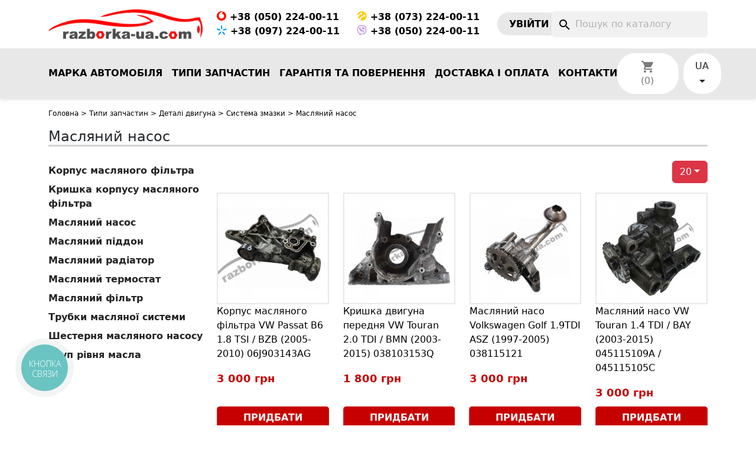

--- FILE ---
content_type: text/html; charset=utf-8
request_url: https://razborka-ua.com/maslyanyj-nasos/
body_size: 15286
content:
<!doctype html>
<html lang="uk-UA">

  <head>
    
      
  <meta charset="utf-8">


  <meta http-equiv="x-ua-compatible" content="ie=edge">



  <title>Масляний Насос Купити в Україні RAZBORKA-UA.COM (№1)</title>
<script data-keepinline="true">
    var ajaxGetProductUrl = '//razborka-ua.com/module/cdc_googletagmanager/async';
    var ajaxShippingEvent = 1;
    var ajaxPaymentEvent = 1;

/* datalayer */
dataLayer = window.dataLayer || [];
	
	if(typeof(cdcDatalayer) != "undefined" && cdcDatalayer !== null) {
	} else {
	    let cdcDatalayer = {"pageCategory":"category","event":"view_item_list","ecommerce":{"currency":"UAH","items":[{"item_name":"Корпус масляного фільтра VW Passat B6 1.8 TSI / BZB (2005-2010) 06J903143AG","item_id":"26312","price":"3000","price_tax_exc":"3000","item_category":"Марка автомобіля","item_category2":"VOLKSWAGEN","item_category3":"VW PASSAT B6 (2005-2010) запчастини бу","item_list_name":"Масляний насос","item_list_id":"cat_354","index":1,"quantity":1},{"item_name":"Кришка двигуна передня VW Touran 2.0 TDI / BMN (2003-2015) 038103153Q","item_id":"22468","price":"1800","price_tax_exc":"1800","item_category":"Марка автомобіля","item_category2":"VOLKSWAGEN","item_category3":"VW TOURAN (2003-2015)","item_list_name":"Масляний насос","item_list_id":"cat_354","index":2,"quantity":1},{"item_name":"Масляний насо Volkswagen Golf 1.9TDI ASZ (1997-2005) 038115121","item_id":"6770","price":"3000","price_tax_exc":"3000","item_category":"Марка автомобіля","item_category2":"VOLKSWAGEN","item_category3":"VW GOLF 4 (1997-2005)","item_list_name":"Масляний насос","item_list_id":"cat_354","index":3,"quantity":1},{"item_name":"Масляний насо VW Touran 1.4 TDI / BAY (2003-2015) 045115109A / 045115105C","item_id":"19075","price":"3000","price_tax_exc":"3000","item_category":"Марка автомобіля","item_category2":"VOLKSWAGEN","item_category3":"VW TOURAN (2003-2015)","item_list_name":"Масляний насос","item_list_id":"cat_354","index":4,"quantity":1},{"item_name":"Масляний насос Audi 100 2.5 TDI / AAT (1991-1994) 034115109","item_id":"16920","price":"3600","price_tax_exc":"3600","item_category":"Марка автомобіля","item_category2":"AUDI","item_category3":"AUDI 100 Typ C4 / 4A (1991-1994) запчастини бу","item_list_name":"Масляний насос","item_list_id":"cat_354","index":5,"quantity":1},{"item_name":"Масляний насос Audi A3 1.6, AKL (1996-2003) 06A115105 / 670815552","item_id":"8201","price":"1200","price_tax_exc":"1200","item_category":"Марка автомобіля","item_category2":"AUDI","item_category3":"AUDI A3 Typ 8L (1996-2003) запчастини бу","item_list_name":"Масляний насос","item_list_id":"cat_354","index":6,"quantity":1},{"item_name":"Масляний насос Audi A3 2.0 TDI / BMM (2003-2012) 038115105C / 038115121A","item_id":"16758","price":"1800","price_tax_exc":"1800","item_category":"Марка автомобіля","item_category2":"AUDI","item_category3":"AUDI A3 Typ 8P (2003-2012) запчастини бу","item_list_name":"Масляний насос","item_list_id":"cat_354","index":7,"quantity":1},{"item_name":"Масляний насос Audi A4 B5 1.6 / ADP (1994-2001) 058115153","item_id":"16814","price":"1800","price_tax_exc":"1800","item_category":"Марка автомобіля","item_category2":"AUDI","item_category3":"AUDI A4 Typ B5 (1994-2001) запчастини бу","item_list_name":"Масляний насос","item_list_id":"cat_354","index":8,"quantity":1},{"item_name":"Масляний насос Audi A6 1.9 TDI (1997-2004) 026115153A","item_id":"2169","price":"3000","price_tax_exc":"3000","item_category":"Марка автомобіля","item_category2":"AUDI","item_category3":"AUDI A6 Typ S6 / C5 (1997-2004) запчастини бу","item_list_name":"Масляний насос","item_list_id":"cat_354","index":9,"quantity":1},{"item_name":"Масляний насос Audi A6 2.5 TDI (1997-2004) 059115121C / 059115105H","item_id":"2170","price":"3600","price_tax_exc":"3600","item_category":"Марка автомобіля","item_category2":"AUDI","item_category3":"AUDI A6 Typ S6 / C5 (1997-2004) запчастини бу","item_list_name":"Масляний насос","item_list_id":"cat_354","index":10,"quantity":1},{"item_name":"Масляний насос Audi A6 2.5 TDI BAU (2001-2004) 059115105H / 059115121C","item_id":"14302","price":"3600","price_tax_exc":"3600","item_category":"Марка автомобіля","item_category2":"AUDI","item_category3":"AUDI A6 Typ S6 / C5 (1997-2004) запчастини бу","item_list_name":"Масляний насос","item_list_id":"cat_354","index":11,"quantity":1},{"item_name":"Масляний насос BMW 318 E36 1.7 TDS (1990-2000)","item_id":"15843","price":"2400","price_tax_exc":"2400","item_category":"Марка автомобіля","item_category2":"BMW","item_category3":"BMW 3 E36 (1990-2000) запчастини бв","item_list_name":"Масляний насос","item_list_id":"cat_354","index":12,"quantity":1},{"item_name":"Масляний насос BMW 518 E34 / 1.6 / 164E1 (1988-1997) 1727129","item_id":"30473","price":"4800","price_tax_exc":"4800","item_category":"Марка автомобіля","item_category2":"BMW","item_category3":"BMW 5 E34 (1988-1997) запчастини бв","item_list_name":"Масляний насос","item_list_id":"cat_354","index":13,"quantity":1},{"item_name":"Масляний насос BMW E46 325 M52 B25 (1998-2006) 1432728","item_id":"13184","price":"4800","price_tax_exc":"4800","item_category":"Марка автомобіля","item_category2":"BMW","item_category3":"BMW 3 E46 (1998-2006) запчастини бв","item_list_name":"Масляний насос","item_list_id":"cat_354","index":14,"quantity":1},{"item_name":"Масляний насос Chevrolet Captiva 2.4 / Z24SED (2006-2011) 54511023","item_id":"26602","price":"9600","price_tax_exc":"9600","item_category":"Марка автомобіля","item_category2":"CHEVROLET","item_category3":"CHEVROLET CAPTIVA (2006-2011) запчастини бу","item_list_name":"Масляний насос","item_list_id":"cat_354","index":15,"quantity":1},{"item_name":"Масляний насос Citroen C3 1.4 (2002-2009) 9431256021","item_id":"17103","price":"3000","price_tax_exc":"3000","item_category":"Марка автомобіля","item_category2":"CITROEN","item_category3":"CITROEN C3 (2002-2009)","item_list_name":"Масляний насос","item_list_id":"cat_354","index":16,"quantity":1},{"item_name":"Масляний насос Citroen Xantia 2.0 HDI (1999-2003) 8629423720","item_id":"2171","price":"1800","price_tax_exc":"1800","item_category":"Марка автомобіля","item_category2":"CITROEN","item_category3":"CITROEN XANTIA (1993-2002)","item_list_name":"Масляний насос","item_list_id":"cat_354","index":17,"quantity":1},{"item_name":"Масляний насос Daihatsu Cuore 1.0 (1994-1999)","item_id":"26123","price":"2400","price_tax_exc":"2400","item_category":"Марка автомобіля","item_category2":"DAIHATSU","item_category3":"DAIHATSU CUORE (1998-2002) запчастини бу","item_list_name":"Масляний насос","item_list_id":"cat_354","index":18,"quantity":1},{"item_name":"Масляний насос Daihatsu Cuore 1.0 / EJ (1999-2002)","item_id":"27997","price":"3600","price_tax_exc":"3600","item_category":"Марка автомобіля","item_category2":"DAIHATSU","item_category3":"DAIHATSU CUORE (1998-2002) запчастини бу","item_list_name":"Масляний насос","item_list_id":"cat_354","index":19,"quantity":1},{"item_name":"Масляний насос Fiat Brava 1.2 16V (1995-2001) 46543544","item_id":"14624","price":"3600","price_tax_exc":"3600","item_category":"Марка автомобіля","item_category2":"FIAT","item_category3":"FIAT BRAVA (1995-2001)","item_list_name":"Масляний насос","item_list_id":"cat_354","index":20,"quantity":1}]}};
    	dataLayer.push(cdcDatalayer);
    }

/* call to GTM Tag */
(function(w,d,s,l,i){w[l]=w[l]||[];w[l].push({'gtm.start':
new Date().getTime(),event:'gtm.js'});var f=d.getElementsByTagName(s)[0],
j=d.createElement(s),dl=l!='dataLayer'?'&l='+l:'';j.async=true;j.src=
'https://www.googletagmanager.com/gtm.js?id='+i+dl;f.parentNode.insertBefore(j,f);
})(window,document,'script','dataLayer','GTM-TZ868MR');

/* async call to avoid cache system for dynamic data */
dataLayer.push({
  'event': 'datalayer_ready'
});
</script>
  
    <script data-keepinline="true">
    var ajaxGetProductUrl = '//razborka-ua.com/module/cdc_googletagmanager/async';
    var ajaxShippingEvent = 1;
    var ajaxPaymentEvent = 1;

/* datalayer */
dataLayer = window.dataLayer || [];
	
	if(typeof(cdcDatalayer) != "undefined" && cdcDatalayer !== null) {
	} else {
	    let cdcDatalayer = {"pageCategory":"category","event":"view_item_list","ecommerce":{"currency":"UAH","items":[{"item_name":"Корпус масляного фільтра VW Passat B6 1.8 TSI / BZB (2005-2010) 06J903143AG","item_id":"26312","price":"3000","price_tax_exc":"3000","item_category":"Марка автомобіля","item_category2":"VOLKSWAGEN","item_category3":"VW PASSAT B6 (2005-2010) запчастини бу","item_list_name":"Масляний насос","item_list_id":"cat_354","index":1,"quantity":1},{"item_name":"Кришка двигуна передня VW Touran 2.0 TDI / BMN (2003-2015) 038103153Q","item_id":"22468","price":"1800","price_tax_exc":"1800","item_category":"Марка автомобіля","item_category2":"VOLKSWAGEN","item_category3":"VW TOURAN (2003-2015)","item_list_name":"Масляний насос","item_list_id":"cat_354","index":2,"quantity":1},{"item_name":"Масляний насо Volkswagen Golf 1.9TDI ASZ (1997-2005) 038115121","item_id":"6770","price":"3000","price_tax_exc":"3000","item_category":"Марка автомобіля","item_category2":"VOLKSWAGEN","item_category3":"VW GOLF 4 (1997-2005)","item_list_name":"Масляний насос","item_list_id":"cat_354","index":3,"quantity":1},{"item_name":"Масляний насо VW Touran 1.4 TDI / BAY (2003-2015) 045115109A / 045115105C","item_id":"19075","price":"3000","price_tax_exc":"3000","item_category":"Марка автомобіля","item_category2":"VOLKSWAGEN","item_category3":"VW TOURAN (2003-2015)","item_list_name":"Масляний насос","item_list_id":"cat_354","index":4,"quantity":1},{"item_name":"Масляний насос Audi 100 2.5 TDI / AAT (1991-1994) 034115109","item_id":"16920","price":"3600","price_tax_exc":"3600","item_category":"Марка автомобіля","item_category2":"AUDI","item_category3":"AUDI 100 Typ C4 / 4A (1991-1994) запчастини бу","item_list_name":"Масляний насос","item_list_id":"cat_354","index":5,"quantity":1},{"item_name":"Масляний насос Audi A3 1.6, AKL (1996-2003) 06A115105 / 670815552","item_id":"8201","price":"1200","price_tax_exc":"1200","item_category":"Марка автомобіля","item_category2":"AUDI","item_category3":"AUDI A3 Typ 8L (1996-2003) запчастини бу","item_list_name":"Масляний насос","item_list_id":"cat_354","index":6,"quantity":1},{"item_name":"Масляний насос Audi A3 2.0 TDI / BMM (2003-2012) 038115105C / 038115121A","item_id":"16758","price":"1800","price_tax_exc":"1800","item_category":"Марка автомобіля","item_category2":"AUDI","item_category3":"AUDI A3 Typ 8P (2003-2012) запчастини бу","item_list_name":"Масляний насос","item_list_id":"cat_354","index":7,"quantity":1},{"item_name":"Масляний насос Audi A4 B5 1.6 / ADP (1994-2001) 058115153","item_id":"16814","price":"1800","price_tax_exc":"1800","item_category":"Марка автомобіля","item_category2":"AUDI","item_category3":"AUDI A4 Typ B5 (1994-2001) запчастини бу","item_list_name":"Масляний насос","item_list_id":"cat_354","index":8,"quantity":1},{"item_name":"Масляний насос Audi A6 1.9 TDI (1997-2004) 026115153A","item_id":"2169","price":"3000","price_tax_exc":"3000","item_category":"Марка автомобіля","item_category2":"AUDI","item_category3":"AUDI A6 Typ S6 / C5 (1997-2004) запчастини бу","item_list_name":"Масляний насос","item_list_id":"cat_354","index":9,"quantity":1},{"item_name":"Масляний насос Audi A6 2.5 TDI (1997-2004) 059115121C / 059115105H","item_id":"2170","price":"3600","price_tax_exc":"3600","item_category":"Марка автомобіля","item_category2":"AUDI","item_category3":"AUDI A6 Typ S6 / C5 (1997-2004) запчастини бу","item_list_name":"Масляний насос","item_list_id":"cat_354","index":10,"quantity":1},{"item_name":"Масляний насос Audi A6 2.5 TDI BAU (2001-2004) 059115105H / 059115121C","item_id":"14302","price":"3600","price_tax_exc":"3600","item_category":"Марка автомобіля","item_category2":"AUDI","item_category3":"AUDI A6 Typ S6 / C5 (1997-2004) запчастини бу","item_list_name":"Масляний насос","item_list_id":"cat_354","index":11,"quantity":1},{"item_name":"Масляний насос BMW 318 E36 1.7 TDS (1990-2000)","item_id":"15843","price":"2400","price_tax_exc":"2400","item_category":"Марка автомобіля","item_category2":"BMW","item_category3":"BMW 3 E36 (1990-2000) запчастини бв","item_list_name":"Масляний насос","item_list_id":"cat_354","index":12,"quantity":1},{"item_name":"Масляний насос BMW 518 E34 / 1.6 / 164E1 (1988-1997) 1727129","item_id":"30473","price":"4800","price_tax_exc":"4800","item_category":"Марка автомобіля","item_category2":"BMW","item_category3":"BMW 5 E34 (1988-1997) запчастини бв","item_list_name":"Масляний насос","item_list_id":"cat_354","index":13,"quantity":1},{"item_name":"Масляний насос BMW E46 325 M52 B25 (1998-2006) 1432728","item_id":"13184","price":"4800","price_tax_exc":"4800","item_category":"Марка автомобіля","item_category2":"BMW","item_category3":"BMW 3 E46 (1998-2006) запчастини бв","item_list_name":"Масляний насос","item_list_id":"cat_354","index":14,"quantity":1},{"item_name":"Масляний насос Chevrolet Captiva 2.4 / Z24SED (2006-2011) 54511023","item_id":"26602","price":"9600","price_tax_exc":"9600","item_category":"Марка автомобіля","item_category2":"CHEVROLET","item_category3":"CHEVROLET CAPTIVA (2006-2011) запчастини бу","item_list_name":"Масляний насос","item_list_id":"cat_354","index":15,"quantity":1},{"item_name":"Масляний насос Citroen C3 1.4 (2002-2009) 9431256021","item_id":"17103","price":"3000","price_tax_exc":"3000","item_category":"Марка автомобіля","item_category2":"CITROEN","item_category3":"CITROEN C3 (2002-2009)","item_list_name":"Масляний насос","item_list_id":"cat_354","index":16,"quantity":1},{"item_name":"Масляний насос Citroen Xantia 2.0 HDI (1999-2003) 8629423720","item_id":"2171","price":"1800","price_tax_exc":"1800","item_category":"Марка автомобіля","item_category2":"CITROEN","item_category3":"CITROEN XANTIA (1993-2002)","item_list_name":"Масляний насос","item_list_id":"cat_354","index":17,"quantity":1},{"item_name":"Масляний насос Daihatsu Cuore 1.0 (1994-1999)","item_id":"26123","price":"2400","price_tax_exc":"2400","item_category":"Марка автомобіля","item_category2":"DAIHATSU","item_category3":"DAIHATSU CUORE (1998-2002) запчастини бу","item_list_name":"Масляний насос","item_list_id":"cat_354","index":18,"quantity":1},{"item_name":"Масляний насос Daihatsu Cuore 1.0 / EJ (1999-2002)","item_id":"27997","price":"3600","price_tax_exc":"3600","item_category":"Марка автомобіля","item_category2":"DAIHATSU","item_category3":"DAIHATSU CUORE (1998-2002) запчастини бу","item_list_name":"Масляний насос","item_list_id":"cat_354","index":19,"quantity":1},{"item_name":"Масляний насос Fiat Brava 1.2 16V (1995-2001) 46543544","item_id":"14624","price":"3600","price_tax_exc":"3600","item_category":"Марка автомобіля","item_category2":"FIAT","item_category3":"FIAT BRAVA (1995-2001)","item_list_name":"Масляний насос","item_list_id":"cat_354","index":20,"quantity":1}]}};
    	dataLayer.push(cdcDatalayer);
    }

/* call to GTM Tag */
(function(w,d,s,l,i){w[l]=w[l]||[];w[l].push({'gtm.start':
new Date().getTime(),event:'gtm.js'});var f=d.getElementsByTagName(s)[0],
j=d.createElement(s),dl=l!='dataLayer'?'&l='+l:'';j.async=true;j.src=
'https://www.googletagmanager.com/gtm.js?id='+i+dl;f.parentNode.insertBefore(j,f);
})(window,document,'script','dataLayer','GTM-TZ868MR');

/* async call to avoid cache system for dynamic data */
dataLayer.push({
  'event': 'datalayer_ready'
});
</script>
  
  <meta name="description" content="Купити масляний насос для легкових автомобілів. ✅ Низька ціна. ⭐ Гарантія. ✅ Автозапчастини бв в наявності на авторозборці. ☎ Телефонуйте 0502240011. ✅ Доставка Київ ⛟➤ Україна. Інтернет магазин RAZBORKA-UA.COM.">
  <meta name="keywords" content="">
        <link rel="canonical" href="https://razborka-ua.com/maslyanyj-nasos/">
    
          <link rel="alternate" href="https://razborka-ua.com/maslyanyj-nasos/" hreflang="uk">
          <link rel="alternate" href="https://razborka-ua.com/ru/maslyanyj-nasos/" hreflang="ru-RU">
      
  
  
    



  
  
  
  
  
  
  
    
                
                            
        <link rel="next" href="https://razborka-ua.com/maslyanyj-nasos/?page=2">  

  
    <meta property="og:title" content="Масляний Насос Купити в Україні RAZBORKA-UA.COM (№1)" />
    <meta property="og:description" content="Купити масляний насос для легкових автомобілів. ✅ Низька ціна. ⭐ Гарантія. ✅ Автозапчастини бв в наявності на авторозборці. ☎ Телефонуйте 0502240011. ✅ Доставка Київ ⛟➤ Україна. Інтернет магазин RAZBORKA-UA.COM." />
    <meta property="og:url" content="https://razborka-ua.com/maslyanyj-nasos/" />
    <meta property="og:site_name" content="razborka-ua" />
    <meta property="og:type" content="website" />    



  <meta name="viewport" content="width=device-width, initial-scale=1">



  <link rel="icon" type="image/vnd.microsoft.icon" href="https://razborka-ua.com/img/favicon.ico?1324977642">
  <link rel="shortcut icon" type="image/x-icon" href="https://razborka-ua.com/img/favicon.ico?1324977642">



    <link rel="stylesheet" href="https://razborka-ua.com/themes/classic/assets/cache/theme-0f80fc1525.css" type="text/css" media="all">


<link href="https://cdn.jsdelivr.net/npm/bootstrap@5.3.0-alpha1/dist/css/bootstrap.min.css" rel="stylesheet">
<link href="https://pro.fontawesome.com/releases/v6.0.0-beta3/css/all.css" rel="stylesheet">
<link rel="stylesheet" href="https://cdn.jsdelivr.net/npm/notyf@3/notyf.min.css" />
<link href="/themes/classic/assets/css/style.min.css" rel="stylesheet" />
<link href="/themes/classic/assets/css/icomoon.css" rel="stylesheet" />

  

  <script type="text/javascript">
        var callback_order_url = "https:\/\/razborka-ua.com\/module\/callbackphone\/product";
        var callback_phone_mask = "+38 (099) 999-9999";
        var callback_phone_placeholder = "+38 (0__) ___-____";
        var callback_url = "https:\/\/razborka-ua.com\/module\/callbackphone\/default";
        var prestashop = {"cart":{"products":[],"totals":{"total":{"type":"total","label":"\u0412\u0441\u044c\u043e\u0433\u043e","amount":0,"value":"0\u00a0\u0433\u0440\u043d"},"total_including_tax":{"type":"total","label":"\u0412\u0441\u044c\u043e\u0433\u043e (\u0437 \u041f\u0414\u0412)","amount":0,"value":"0\u00a0\u0433\u0440\u043d"},"total_excluding_tax":{"type":"total","label":"\u0420\u0430\u0437\u043e\u043c (\u0431\u0435\u0437 \u041f\u0414\u0412)","amount":0,"value":"0\u00a0\u0433\u0440\u043d"}},"subtotals":{"products":{"type":"products","label":"\u041f\u0456\u0434\u0441\u0443\u043c\u043e\u043a","amount":0,"value":"0\u00a0\u0433\u0440\u043d"},"discounts":null,"shipping":{"type":"shipping","label":"\u0414\u043e\u0441\u0442\u0430\u0432\u043a\u0430","amount":0,"value":""},"tax":null},"products_count":0,"summary_string":"0 \u043e\u0434.","vouchers":{"allowed":1,"added":[]},"discounts":[],"minimalPurchase":0,"minimalPurchaseRequired":""},"currency":{"id":1,"name":"\u0423\u043a\u0440\u0430\u0457\u043d\u0441\u044c\u043a\u0430 \u0433\u0440\u0438\u0432\u043d\u044f","iso_code":"UAH","iso_code_num":"980","sign":"\u0433\u0440\u043d"},"customer":{"lastname":null,"firstname":null,"email":null,"birthday":null,"newsletter":null,"newsletter_date_add":null,"optin":null,"website":null,"company":null,"siret":null,"ape":null,"is_logged":false,"gender":{"type":null,"name":null},"addresses":[]},"language":{"name":"\u0423\u043a\u0440\u0430\u0457\u043d\u0441\u044c\u043a\u0430 (Ukrainian)","iso_code":"uk","locale":"uk-UA","language_code":"uk","is_rtl":"0","date_format_lite":"Y-m-d","date_format_full":"Y-m-d H:i:s","id":1},"page":{"title":"","canonical":"https:\/\/razborka-ua.com\/maslyanyj-nasos\/","meta":{"title":"\u041c\u0430\u0441\u043b\u044f\u043d\u0438\u0439 \u041d\u0430\u0441\u043e\u0441 \u041a\u0443\u043f\u0438\u0442\u0438 \u0432 \u0423\u043a\u0440\u0430\u0457\u043d\u0456 RAZBORKA-UA.COM (\u21161)","description":"\u041a\u0443\u043f\u0438\u0442\u0438 \u043c\u0430\u0441\u043b\u044f\u043d\u0438\u0439 \u043d\u0430\u0441\u043e\u0441 \u0434\u043b\u044f \u043b\u0435\u0433\u043a\u043e\u0432\u0438\u0445 \u0430\u0432\u0442\u043e\u043c\u043e\u0431\u0456\u043b\u0456\u0432. \u2705 \u041d\u0438\u0437\u044c\u043a\u0430 \u0446\u0456\u043d\u0430. \u2b50 \u0413\u0430\u0440\u0430\u043d\u0442\u0456\u044f. \u2705 \u0410\u0432\u0442\u043e\u0437\u0430\u043f\u0447\u0430\u0441\u0442\u0438\u043d\u0438 \u0431\u0432 \u0432 \u043d\u0430\u044f\u0432\u043d\u043e\u0441\u0442\u0456 \u043d\u0430 \u0430\u0432\u0442\u043e\u0440\u043e\u0437\u0431\u043e\u0440\u0446\u0456. \u260e \u0422\u0435\u043b\u0435\u0444\u043e\u043d\u0443\u0439\u0442\u0435 0502240011. \u2705 \u0414\u043e\u0441\u0442\u0430\u0432\u043a\u0430 \u041a\u0438\u0457\u0432 \u26df\u27a4 \u0423\u043a\u0440\u0430\u0457\u043d\u0430. \u0406\u043d\u0442\u0435\u0440\u043d\u0435\u0442 \u043c\u0430\u0433\u0430\u0437\u0438\u043d RAZBORKA-UA.COM.","keywords":"","robots":"index"},"page_name":"category","body_classes":{"lang-uk":true,"lang-rtl":false,"country-UA":true,"currency-UAH":true,"layout-left-column":true,"page-category":true,"tax-display-disabled":true,"category-id-354":true,"category-\u041c\u0430\u0441\u043b\u044f\u043d\u0438\u0439 \u043d\u0430\u0441\u043e\u0441":true,"category-id-parent-349":true,"category-depth-level-5":true},"admin_notifications":[]},"shop":{"name":"razborka-ua","logo":"https:\/\/razborka-ua.com\/img\/logo.png","stores_icon":"https:\/\/razborka-ua.com\/img\/logo_stores.png","favicon":"https:\/\/razborka-ua.com\/img\/favicon.ico"},"urls":{"base_url":"https:\/\/razborka-ua.com\/","current_url":"https:\/\/razborka-ua.com\/maslyanyj-nasos\/","shop_domain_url":"https:\/\/razborka-ua.com","img_ps_url":"https:\/\/razborka-ua.com\/img\/","img_cat_url":"https:\/\/razborka-ua.com\/img\/c\/","img_lang_url":"https:\/\/razborka-ua.com\/img\/l\/","img_prod_url":"https:\/\/razborka-ua.com\/img\/p\/","img_manu_url":"https:\/\/razborka-ua.com\/img\/m\/","img_sup_url":"https:\/\/razborka-ua.com\/img\/su\/","img_ship_url":"https:\/\/razborka-ua.com\/img\/s\/","img_store_url":"https:\/\/razborka-ua.com\/img\/st\/","img_col_url":"https:\/\/razborka-ua.com\/img\/co\/","img_url":"https:\/\/razborka-ua.com\/themes\/classic\/assets\/img\/","css_url":"https:\/\/razborka-ua.com\/themes\/classic\/assets\/css\/","js_url":"https:\/\/razborka-ua.com\/themes\/classic\/assets\/js\/","pic_url":"https:\/\/razborka-ua.com\/upload\/","pages":{"address":"https:\/\/razborka-ua.com\/address","addresses":"https:\/\/razborka-ua.com\/addresses","authentication":"https:\/\/razborka-ua.com\/login","cart":"https:\/\/razborka-ua.com\/cart","category":"https:\/\/razborka-ua.com\/index.php?controller=category","cms":"https:\/\/razborka-ua.com\/index.php?controller=cms","contact":"https:\/\/razborka-ua.com\/contact-us","discount":"https:\/\/razborka-ua.com\/discount","guest_tracking":"https:\/\/razborka-ua.com\/guest-tracking","history":"https:\/\/razborka-ua.com\/order-history","identity":"https:\/\/razborka-ua.com\/identity","index":"https:\/\/razborka-ua.com\/","my_account":"https:\/\/razborka-ua.com\/my-account","order_confirmation":"https:\/\/razborka-ua.com\/order-confirmation","order_detail":"https:\/\/razborka-ua.com\/index.php?controller=order-detail","order_follow":"https:\/\/razborka-ua.com\/order-follow","order":"https:\/\/razborka-ua.com\/order","order_return":"https:\/\/razborka-ua.com\/index.php?controller=order-return","order_slip":"https:\/\/razborka-ua.com\/credit-slip","pagenotfound":"https:\/\/razborka-ua.com\/page-not-found","password":"https:\/\/razborka-ua.com\/password-recovery","pdf_invoice":"https:\/\/razborka-ua.com\/index.php?controller=pdf-invoice","pdf_order_return":"https:\/\/razborka-ua.com\/index.php?controller=pdf-order-return","pdf_order_slip":"https:\/\/razborka-ua.com\/index.php?controller=pdf-order-slip","prices_drop":"https:\/\/razborka-ua.com\/prices-drop","product":"https:\/\/razborka-ua.com\/index.php?controller=product","search":"https:\/\/razborka-ua.com\/search","sitemap":"https:\/\/razborka-ua.com\/sitemap","stores":"https:\/\/razborka-ua.com\/stores","supplier":"https:\/\/razborka-ua.com\/supplier","register":"https:\/\/razborka-ua.com\/login?create_account=1","order_login":"https:\/\/razborka-ua.com\/order?login=1"},"alternative_langs":{"uk":"https:\/\/razborka-ua.com\/maslyanyj-nasos\/","ru-RU":"https:\/\/razborka-ua.com\/ru\/maslyanyj-nasos\/"},"theme_assets":"\/themes\/classic\/assets\/","actions":{"logout":"https:\/\/razborka-ua.com\/?mylogout="},"no_picture_image":{"bySize":{"small_default":{"url":"https:\/\/razborka-ua.com\/img\/p\/uk-default-small_default.jpg","width":98,"height":98},"cart_default":{"url":"https:\/\/razborka-ua.com\/img\/p\/uk-default-cart_default.jpg","width":125,"height":125},"home_default":{"url":"https:\/\/razborka-ua.com\/img\/p\/uk-default-home_default.jpg","width":250,"height":250},"medium_default":{"url":"https:\/\/razborka-ua.com\/img\/p\/uk-default-medium_default.jpg","width":452,"height":452},"large_default":{"url":"https:\/\/razborka-ua.com\/img\/p\/uk-default-large_default.jpg","width":800,"height":800}},"small":{"url":"https:\/\/razborka-ua.com\/img\/p\/uk-default-small_default.jpg","width":98,"height":98},"medium":{"url":"https:\/\/razborka-ua.com\/img\/p\/uk-default-home_default.jpg","width":250,"height":250},"large":{"url":"https:\/\/razborka-ua.com\/img\/p\/uk-default-large_default.jpg","width":800,"height":800},"legend":""}},"configuration":{"display_taxes_label":false,"display_prices_tax_incl":false,"is_catalog":false,"show_prices":true,"opt_in":{"partner":true},"quantity_discount":{"type":"discount","label":"\u0417\u043d\u0438\u0436\u043a\u0430 \u043d\u0430 \u043e\u0434. \u0442\u043e\u0432\u0430\u0440\u0443"},"voucher_enabled":1,"return_enabled":0},"field_required":[],"breadcrumb":{"links":[{"title":"\u0413\u043e\u043b\u043e\u0432\u043d\u0430","url":"https:\/\/razborka-ua.com\/"},{"title":"\u0422\u0438\u043f\u0438 \u0437\u0430\u043f\u0447\u0430\u0441\u0442\u0438\u043d","url":"https:\/\/razborka-ua.com\/tipi-zapchastin\/"},{"title":"\u0414\u0435\u0442\u0430\u043b\u0456 \u0434\u0432\u0438\u0433\u0443\u043d\u0430","url":"https:\/\/razborka-ua.com\/detali-dvigatelya\/"},{"title":"\u0421\u0438\u0441\u0442\u0435\u043c\u0430 \u0437\u043c\u0430\u0437\u043a\u0438","url":"https:\/\/razborka-ua.com\/sistema-smazki\/"},{"title":"\u041c\u0430\u0441\u043b\u044f\u043d\u0438\u0439 \u043d\u0430\u0441\u043e\u0441","url":"https:\/\/razborka-ua.com\/maslyanyj-nasos\/"}],"count":5},"link":{"protocol_link":"https:\/\/","protocol_content":"https:\/\/"},"time":1768994182,"static_token":"d555fd071848b8100d40b44482c1f8c7","token":"8aba5109dd91dadfc5103381401d9fac","debug":false};
      </script>



  <!-- Microdatos Organization -->
	
<script type="application/ld+json" id="adpmicrodatos-organization-ps17v4.3.3">
{
    "name" : "razborka-ua",
    "url" : "https://razborka-ua.com/",
    "logo" : [
    	{

    	"@type" : "ImageObject",
    	"url" : "https://razborka-ua.com/img/logo.png"
    	}
    ],
    "email" : "motchanyy@gmail.com",
					
	"@context": "http://schema.org",
	"@type" : "Organization"
}
</script>


<!-- Microdatos Webpage -->
	
<script type="application/ld+json" id="adpmicrodatos-webpage-ps17v4.3.3">
{
    "@context": "http://schema.org",
    "@type" : "WebPage",
    "isPartOf": [{
        "@type":"WebSite",
        "url":  "https://razborka-ua.com/",
        "name": "razborka-ua"
    }],
    "name": "\u041c\u0430\u0441\u043b\u044f\u043d\u0438\u0439 \u041d\u0430\u0441\u043e\u0441 \u041a\u0443\u043f\u0438\u0442\u0438 \u0432 \u0423\u043a\u0440\u0430\u0457\u043d\u0456 RAZBORKA-UA.COM (\u21161)",
    "url": "https://razborka-ua.com/maslyanyj-nasos/"
}
</script>



<!-- Microdatos Breadcrumb -->
	<script type="application/ld+json" id="adpmicrodatos-breadcrumblist-ps17v4.3.3">
    {
        "itemListElement": [
            {
                "item": "https://razborka-ua.com/uk/",
                "name": "\u0413\u043b\u0430\u0432\u043d\u0430\u044f",
                "position": 1,
                "@type": "ListItem"
            }, 
            {
                "item": "https://razborka-ua.com/tipi-zapchastin/",
                "name": "\u0422\u0438\u043f\u0438 \u0437\u0430\u043f\u0447\u0430\u0441\u0442\u0438\u043d",
                "position": 2,
                "@type": "ListItem"
            }, 
            {
                "item": "https://razborka-ua.com/detali-dvigatelya/",
                "name": "\u0414\u0435\u0442\u0430\u043b\u0456 \u0434\u0432\u0438\u0433\u0443\u043d\u0430",
                "position": 3,
                "@type": "ListItem"
            }, 
            {
                "item": "https://razborka-ua.com/sistema-smazki/",
                "name": "\u0421\u0438\u0441\u0442\u0435\u043c\u0430 \u0437\u043c\u0430\u0437\u043a\u0438",
                "position": 4,
                "@type": "ListItem"
            }, 
            {
                "item": "https://razborka-ua.com/maslyanyj-nasos/",
                "name": "\u041c\u0430\u0441\u043b\u044f\u043d\u0438\u0439 \u043d\u0430\u0441\u043e\u0441",
                "position": 5,
                "@type": "ListItem"
            } 
        ],
        "@context": "https://schema.org/",
        "@type": "BreadcrumbList"
    }
</script>





<!-- Google Tag Manager -->
<script>(function(w,d,s,l,i){w[l]=w[l]||[];w[l].push({'gtm.start':
new Date().getTime(),event:'gtm.js'});var f=d.getElementsByTagName(s)[0],
j=d.createElement(s),dl=l!='dataLayer'?'&l='+l:'';j.async=true;j.src=
'https://www.googletagmanager.com/gtm.js?id='+i+dl;f.parentNode.insertBefore(j,f);
})(window,document,'script','dataLayer','GTM-TZ868MR');</script>
<!-- End Google Tag Manager -->

    
  </head>

  <body id="category" class="lang-uk country-ua currency-uah layout-left-column page-category tax-display-disabled category-id-354 category-Maslyanij-nasos category-id-parent-349 category-depth-level-5">

<!-- Google Tag Manager (noscript) -->
<noscript><iframe src="https://www.googletagmanager.com/ns.html?id=GTM-TZ868MR"
height="0" width="0" style="display:none;visibility:hidden"></iframe></noscript>
<!-- End Google Tag Manager (noscript) -->

    
      <!-- Google Tag Manager (noscript) -->
<noscript><iframe src="https://www.googletagmanager.com/ns.html?id=GTM-TZ868MR"
height="0" width="0" style="display:none;visibility:hidden"></iframe></noscript>
<!-- End Google Tag Manager (noscript) -->

    

<header id="header" class="mb-3">
        
          
  <div class="header-banner">
    
  </div>

<div class="container pt-3 pb-3">
   <div class="row d-flex align-items-center justify-content-center">
      <div class="col-12 col-md-3 col-lg-3 text-center text-md-start mb-3 mb-md-0">
	  <a href="https://razborka-ua.com/">
	  <img src="https://razborka-ua.com/img/icons/logo.png" width="100%" height="100%" class="img-fluid" alt="">
	  </a></div>
      <div class="col-12 d-flex d-lg-none">
         <div class="d-flex align-items-center justify-content-center"> <a type="button" data-bs-toggle="modal" data-bs-target="#exampleModal" class="">
		  <i class="material-icons d-inline"></i>
		</a>
		</div>
         <div class="w-100">
            <div id="search_widget1" class="search-widgets" data-search-controller-url="//razborka-ua.com/search">
               <form method="get" action="//razborka-ua.com/search">
			   <input type="hidden" name="controller" value="search">
			   <button style="background: top;border: none;position: absolute;height: 100%;padding: 10px;"><i class="material-icons search" aria-hidden="true">search</i></button>
			   <input type="text" name="s" value="" placeholder="Поиск в каталоге" aria-label="Поиск"></form>
            </div>
         </div>
         <div style="position: relative;"> <a href="https://razborka-ua.com/order" style="color: #000;display: flex;height: 100%;padding: 10px;" class="align-items-center">
		 <i class="material-icons shopping-cart" aria-hidden="true">shopping_cart</i>
		 <span style="background: #c70100;position: absolute;border-radius: 50%;text-align: center;width: 18px;height: 18px;line-height: 18px;font-size: 12px;color: #fff;top: 0;right: 0;font-weight: bold;">0</span></a></div>
      </div>
      <div class="col-12 col-md-7 col-lg-5 svPhonesBig">
         <div class="row">
            <div class="col-6 col-sm-6 col-lg-6"> <a href="tel:+380502240011" class="header-phone header-phone-1"><i class="icon-vodafone header-vodafone"></i> +38 (050) 224-00-11</a></div>
            <div class="col-6 col-sm-6 col-lg-6 text-end text-lg-start"> <a href="tel:+380732240011" class="header-phone header-phone-2"><i class="icon-lifecell header-lifecell"></i> +38 (073) 224-00-11</a></div>
            <div class="col-6 col-sm-6 col-lg-6"> <a href="tel:+380972240011" class="header-phone header-phone-3"><i class="icon-kyivstar header-kyivstar"></i> +38 (097) 224-00-11</a></div>
            <div class="col-6 col-sm-6 col-lg-6 text-end text-lg-start"> <a href="tel:+380502240011" class="header-phone header-phone-4"><i class="icon-viber header-viber"></i> +38 (050) 224-00-11</a></div>
         </div>
      </div>


      <div class="col-12 col-md-7 col-lg-5 svPhonesSmall" style="display:none;">
         <div class="row">
            <div class="col-6 col-sm-6 col-lg-6"> <a href="tel:+380502240011" class="header-phone header-phone-1"><i class="icon-vodafone header-vodafone"></i> 0502240011</a></div>
            <div class="col-6 col-sm-6 col-lg-6 text-end text-lg-start"> <a href="tel:+380732240011" class="header-phone header-phone-2"><i class="icon-lifecell header-lifecell"></i> 0732240011</a></div>
            <div class="col-6 col-sm-6 col-lg-6"> <a href="tel:+380972240011" class="header-phone header-phone-3"><i class="icon-kyivstar header-kyivstar"></i> 0972240011</a></div>
            <div class="col-6 col-sm-6 col-lg-6 text-end text-lg-start"> <a href="tel:+380502240011" class="header-phone header-phone-4"><i class="icon-viber header-viber"></i> 0502240011</a></div>
         </div>
      </div>

<style>

</style>



      <div class="col-12 col-md-2 col-lg-2 mt-4 mb-4 mt-md-0 mb-md-0 d-none d-md-block">
		<a href="https://razborka-ua.com/login" class="login-button">Увiйти</a>
	  </div>
      <div class="col-12 col-md-3 col-lg-2 d-none d-lg-block">
		  <div id="search_widget" class="search-widgets" data-search-controller-url="//razborka-ua.com/search">
  <form method="get" action="//razborka-ua.com/search">
    <input type="hidden" name="controller" value="search">
    <button style="background: top;border: none;position: absolute;height: 100%;padding: 10px;"><i class="material-icons search" aria-hidden="true">search</i></button>
    <input type="text" name="s" value="" placeholder="Пошук по каталогу" aria-label="Пошук">
    <i class="material-icons clear" aria-hidden="true">clear</i>
  </form>
</div>

      </div>
   </div>
   <div id="mobile_top_menu_wrapper" class="row hidden-md-up" style="display:none;">
      <div class="js-top-menu mobile" id="_mobile_top_menu"></div>
      <div class="js-top-menu-bottom">
         <div id="_mobile_currency_selector"></div>
         <div id="_mobile_language_selector"></div>
         <div id="_mobile_contact_link"></div>
      </div>
   </div>
</div>

  <div class="header-top" style="  background: #e8e8e8;">
    <div class="container">
                <div class="navbar navbar-expand-lg navbar-light d-none d-lg-block">
			
<button class="navbar-toggler" type="button" data-bs-toggle="collapse" data-bs-target="#navbarSupportedContent" aria-controls="navbarSupportedContent" aria-expanded="false" aria-label="Toggle navigation"> <span class="navbar-toggler-icon"></span> </button>
<div class="collapse navbar-collapse" id="navbarSupportedContent">
    
          <ul class="navbar-nav me-auto" id="top-menu" data-depth="0">
                    <li class="nav-item category">
                          <a class="dropdown-item" href="https://razborka-ua.com/marka-avtomobilya/" >
                Марка автомобіля
              </a>
            </li>
                    <li class="nav-item category">
                          <a class="dropdown-item" href="https://razborka-ua.com/tipi-zapchastin/" >
                Типи запчастин
              </a>
            </li>
                    <li class="nav-item category">
                          <a class="dropdown-item" href="https://razborka-ua.com/content/warranty-and-returns" >
                Гарантія та повернення
              </a>
            </li>
                    <li class="nav-item category">
                          <a class="dropdown-item" href="https://razborka-ua.com/content/shipping-payment" >
                Доставка і оплата
              </a>
            </li>
                    <li class="nav-item category">
                          <a class="dropdown-item" href="https://razborka-ua.com/content/contacts" >
                Контакти
              </a>
            </li>
              </ul>
	  <div id="_desktop_cart" class="header-cart">
  <div class="blockcart cart-preview inactive" data-refresh-url="//razborka-ua.com/module/ps_shoppingcart/ajax">
    <div class="header">
              <i class="material-icons shopping-cart" aria-hidden="true">shopping_cart</i>
        <span class="cart-products-count">(0)</span>
          </div>
  </div>
</div>
<div id="_desktop_language_selector" class="header-language ms-2">
  <div class="language-selector-wrapper">
    <span id="language-selector-label" class="hidden-md-up">Мова:</span>
    <div class="language-selector dropdown js-dropdown">
      <button data-toggle="dropdown" class="hidden-sm-down btn-unstyle" aria-haspopup="true" aria-expanded="false" aria-label="Розкривний список мов">
        <span class="expand-more">UA</span>
        <i class="material-icons expand-more">&#xE5C5;</i>
      </button>
      <ul class="dropdown-menu hidden-sm-down" aria-labelledby="language-selector-label">
                  <li  class="current" >
            <a href="https://razborka-ua.com/maslyanyj-nasos/" class="dropdown-item" data-iso-code="uk">Українська</a>
          </li>
                  <li >
            <a href="https://razborka-ua.com/ru/maslyanyj-nasos/" class="dropdown-item" data-iso-code="ru">Русский</a>
          </li>
              </ul>
      <select class="link hidden-md-up" aria-labelledby="language-selector-label">
                  <option value="https://razborka-ua.com/maslyanyj-nasos/" selected="selected" data-iso-code="uk">
            Українська
          </option>
                  <option value="https://razborka-ua.com/ru/maslyanyj-nasos/" data-iso-code="ru">
            Русский
          </option>
              </select>
    </div>
  </div>
</div>

    
</div>
<link href="https://razborka-ua.com/modules/bavideotab/views/css/hookcss17.css" rel="stylesheet" type="text/css"/>
<script type="text/javascript" src="https://razborka-ua.com/modules/bavideotab/views/js/videopopup.js"></script>
        </div>
      <div id="mobile_top_menu_wrapper" class="row hidden-md-up" style="display:none;">
        <div class="js-top-menu mobile" id="_mobile_top_menu"></div>
        <div class="js-top-menu-bottom">
          <div id="_mobile_currency_selector"></div>
          <div id="_mobile_language_selector"></div>
          <div id="_mobile_contact_link"></div>
        </div>
      </div>
    </div>
  </div>
  

        
      </header>

    <main>
      
              

      <section id="wrapper">
        
          
<aside id="notifications">
  <div class="container">
    
    
    
      </div>
</aside>
        

        
        <div class="container">
		          
            <div class="row">
<div class="col-12">
<nav>
  <ol class="breadcrumb">
    
              
                          <li>
				<a href="https://razborka-ua.com/">Головна</a>
			  </li>
			  <li class="ps-1 pe-1">></li>
                    
              
                          <li>
				<a href="https://razborka-ua.com/tipi-zapchastin/">Типи запчастин</a>
			  </li>
			  <li class="ps-1 pe-1">></li>
                    
              
                          <li>
				<a href="https://razborka-ua.com/detali-dvigatelya/">Деталі двигуна</a>
			  </li>
			  <li class="ps-1 pe-1">></li>
                    
              
                          <li>
				<a href="https://razborka-ua.com/sistema-smazki/">Система змазки</a>
			  </li>
			  <li class="ps-1 pe-1">></li>
                    
              
                          <li class="active">Масляний насос</li>
                    
          
  </ol>
</nav>
</div>
</div>
<div class="row mb-3">
<div class="col-12">
<div class="page-h1">
<h1 class="h4" style="border-bottom: 3px solid #d1d1d1;">Масляний насос</h1>
</div>
<div>
</div>

</div>
</div>
          
		  <div class="row">
          
            <div id="left-column" class="col-12 col-sm-4 col-md-3">
                              

<div class="block-categories">
  <ul class="list-unstyled category-top-menu">
    <li>
  <ul class="list-unstyled category-sub-menu"><li data-depth="0"><a href="https://razborka-ua.com/korpus-maslyanogo-filtra/">Корпус масляного фільтра</a></li><li data-depth="0"><a href="https://razborka-ua.com/kryshka-korpusa-maslyanogo-filtra/">Кришка корпусу масляного фільтра</a></li><li data-depth="0"><a href="https://razborka-ua.com/maslyanyj-nasos/">Масляний насос</a></li><li data-depth="0"><a href="https://razborka-ua.com/maslyanyj-poddon/">Масляний піддон</a></li><li data-depth="0"><a href="https://razborka-ua.com/maslyanyj-radiator/">Масляний радіатор</a></li><li data-depth="0"><a href="https://razborka-ua.com/maslyanyj-termostat/">Масляний термостат</a></li><li data-depth="0"><a href="https://razborka-ua.com/maslyanyj-filtr/">Масляний фільтр</a></li><li data-depth="0"><a href="https://razborka-ua.com/trubki-maslyanoj-sistemy/">Трубки масляної системи</a></li><li data-depth="0"><a href="https://razborka-ua.com/shesternya-maslyanogo-nasosa/">Шестерня масляного насосу</a></li><li data-depth="0"><a href="https://razborka-ua.com/sshup-urovnya-masla/">Щуп рівня масла</a></li></ul></li>
  </ul>
</div>

                          </div>
          

          
  <div id="content-wrapper" class="js-content-wrapper left-column col-12 col-sm-8 col-md-9">
    
    
  <section id="main">
    
          
    
    

    <section id="products">
              
          <div class="hidden-sm-down">
            
          </div>
        

        
                       
                <div id="js-product-list">
<div class="row mb-3">
  <div class="col-12 text-md-end">
    <div class="dropdown">
  <button class="btn btn-danger dropdown-toggle resultsperpage" type="button" data-bs-toggle="dropdown" aria-expanded="false">20</button>
  <ul class="dropdown-menu" style="">
    <li><a class="dropdown-item js-search-link" href="?resultsPerPage=20&s=">20</a></li>
    <li><a class="dropdown-item js-search-link" href="?resultsPerPage=40&s=">40</a></li>
    <li><a class="dropdown-item js-search-link" href="?resultsPerPage=80&s=">80</a></li>
	<li><a class="dropdown-item js-search-link" href="?resultsPerPage=500&s=">500</a></li>
  </ul>
</div>
</div>    
</div>
  
<div class="products row">
            

<div class="col-12 col-sm-6 col-md-6 col-lg-3 mb-3">
	<div class="product-home position-relative h-100" data-id-product="26312" data-id-product-attribute="0">
		
                      <a href="https://razborka-ua.com/vw-passat-b6-2005-2010-zapchasti/26312-korpus-maslyanogo-filtra-vw-passat-b6-bzb-06j903143ag" class="product-home-images thumbnail product-thumbnail">
              <img src="https://razborka-ua.com/103543-home_default/korpus-maslyanogo-filtra-vw-passat-b6-bzb-06j903143ag.jpg" class="img-fluid lazyload__" data-src="https://razborka-ua.com/103543-home_default/korpus-maslyanogo-filtra-vw-passat-b6-bzb-06j903143ag.jpg"
                alt="Корпус масляного фільтра VW Passat B6 1.8 TSI / BZB (2005-2010) 06J903143AG / 06J 903 143 AG фото"
                loading="lazy"
                data-full-size-image-url="https://razborka-ua.com/103543-large_default/korpus-maslyanogo-filtra-vw-passat-b6-bzb-06j903143ag.jpg"
                width="250"
                height="250"
              />
			  <span class="ets_loading">
</span>
            </a>
                  
		<p>
			<a href="https://razborka-ua.com/vw-passat-b6-2005-2010-zapchasti/26312-korpus-maslyanogo-filtra-vw-passat-b6-bzb-06j903143ag">Корпус масляного фільтра VW Passat B6 1.8 TSI / BZB (2005-2010) 06J903143AG</a></p>
		<p class="product-home-price mb-5">3 000 грн</p>
		<div class="position-absolute bottom-0 start-50 translate-middle-x w-100">
						<a href="https://razborka-ua.com/vw-passat-b6-2005-2010-zapchasti/26312-korpus-maslyanogo-filtra-vw-passat-b6-bzb-06j903143ag" class="btn product-home-button">
			Придбати			</a>
					</div>
   </div>
</div>

            

<div class="col-12 col-sm-6 col-md-6 col-lg-3 mb-3">
	<div class="product-home position-relative h-100" data-id-product="22468" data-id-product-attribute="0">
		
                      <a href="https://razborka-ua.com/vw-touran-2003-2015-zapchasti/22468-kryshka-dvigatelya-perednyaya-vw-touran-bmn-038103153q" class="product-home-images thumbnail product-thumbnail">
              <img src="https://razborka-ua.com/63552-home_default/kryshka-dvigatelya-perednyaya-vw-touran-bmn-038103153q.jpg" class="img-fluid lazyload__" data-src="https://razborka-ua.com/63552-home_default/kryshka-dvigatelya-perednyaya-vw-touran-bmn-038103153q.jpg"
                alt="Кришка двигуна передня VW Touran 2.0 TDI / BMN (2003-2015) 038 103 153 Q / 038103153Q фото"
                loading="lazy"
                data-full-size-image-url="https://razborka-ua.com/63552-large_default/kryshka-dvigatelya-perednyaya-vw-touran-bmn-038103153q.jpg"
                width="250"
                height="250"
              />
			  <span class="ets_loading">
</span>
            </a>
                  
		<p>
			<a href="https://razborka-ua.com/vw-touran-2003-2015-zapchasti/22468-kryshka-dvigatelya-perednyaya-vw-touran-bmn-038103153q">Кришка двигуна передня VW Touran 2.0 TDI / BMN (2003-2015) 038103153Q</a></p>
		<p class="product-home-price mb-5">1 800 грн</p>
		<div class="position-absolute bottom-0 start-50 translate-middle-x w-100">
						<a href="https://razborka-ua.com/vw-touran-2003-2015-zapchasti/22468-kryshka-dvigatelya-perednyaya-vw-touran-bmn-038103153q" class="btn product-home-button">
			Придбати			</a>
					</div>
   </div>
</div>

            

<div class="col-12 col-sm-6 col-md-6 col-lg-3 mb-3">
	<div class="product-home position-relative h-100" data-id-product="6770" data-id-product-attribute="0">
		
                      <a href="https://razborka-ua.com/volkswagen-golf-1997-2005-zapchasti/6770-maslyanyj-nasos-volkswagen-golf-19tdi-1997-2005" class="product-home-images thumbnail product-thumbnail">
              <img src="https://razborka-ua.com/91613-home_default/maslyanyj-nasos-volkswagen-golf-19tdi-1997-2005.jpg" class="img-fluid lazyload__" data-src="https://razborka-ua.com/91613-home_default/maslyanyj-nasos-volkswagen-golf-19tdi-1997-2005.jpg"
                alt="Масляний насос Volkswagen Golf 1.9TDI ASZ (1997-2005) 038 115 121 / 038115121 фото"
                loading="lazy"
                data-full-size-image-url="https://razborka-ua.com/91613-large_default/maslyanyj-nasos-volkswagen-golf-19tdi-1997-2005.jpg"
                width="250"
                height="250"
              />
			  <span class="ets_loading">
</span>
            </a>
                  
		<p>
			<a href="https://razborka-ua.com/volkswagen-golf-1997-2005-zapchasti/6770-maslyanyj-nasos-volkswagen-golf-19tdi-1997-2005">Масляний насо Volkswagen Golf 1.9TDI ASZ (1997-2005) 038115121</a></p>
		<p class="product-home-price mb-5">3 000 грн</p>
		<div class="position-absolute bottom-0 start-50 translate-middle-x w-100">
						<a href="https://razborka-ua.com/volkswagen-golf-1997-2005-zapchasti/6770-maslyanyj-nasos-volkswagen-golf-19tdi-1997-2005" class="btn product-home-button">
			Придбати			</a>
					</div>
   </div>
</div>

            

<div class="col-12 col-sm-6 col-md-6 col-lg-3 mb-3">
	<div class="product-home position-relative h-100" data-id-product="19075" data-id-product-attribute="0">
		
                      <a href="https://razborka-ua.com/vw-touran-2003-2015-zapchasti/19075-maslyanyj-nasos-vw-touran-bay-045115109a-045115105c" class="product-home-images thumbnail product-thumbnail">
              <img src="https://razborka-ua.com/92817-home_default/maslyanyj-nasos-vw-touran-bay-045115109a-045115105c.jpg" class="img-fluid lazyload__" data-src="https://razborka-ua.com/92817-home_default/maslyanyj-nasos-vw-touran-bay-045115109a-045115105c.jpg"
                alt="Масляний насос VW Touran 1.4 TDI / BAY (2003-2015) 045 115 109 A / 045 115 105 C / 045115109A / 045115105C фото"
                loading="lazy"
                data-full-size-image-url="https://razborka-ua.com/92817-large_default/maslyanyj-nasos-vw-touran-bay-045115109a-045115105c.jpg"
                width="250"
                height="250"
              />
			  <span class="ets_loading">
</span>
            </a>
                  
		<p>
			<a href="https://razborka-ua.com/vw-touran-2003-2015-zapchasti/19075-maslyanyj-nasos-vw-touran-bay-045115109a-045115105c">Масляний насо VW Touran 1.4 TDI / BAY (2003-2015) 045115109A / 045115105C</a></p>
		<p class="product-home-price mb-5">3 000 грн</p>
		<div class="position-absolute bottom-0 start-50 translate-middle-x w-100">
						<a href="https://razborka-ua.com/vw-touran-2003-2015-zapchasti/19075-maslyanyj-nasos-vw-touran-bay-045115109a-045115105c" class="btn product-home-button">
			Придбати			</a>
					</div>
   </div>
</div>

            

<div class="col-12 col-sm-6 col-md-6 col-lg-3 mb-3">
	<div class="product-home position-relative h-100" data-id-product="16920" data-id-product-attribute="0">
		
                      <a href="https://razborka-ua.com/audi-100-typ-c44a-1991-1994-zapchasti/16920-maslyanyj-nasos-audi-100-aat-034115109" class="product-home-images thumbnail product-thumbnail">
              <img src="https://razborka-ua.com/79031-home_default/maslyanyj-nasos-audi-100-aat-034115109.jpg" class="img-fluid lazyload__" data-src="https://razborka-ua.com/79031-home_default/maslyanyj-nasos-audi-100-aat-034115109.jpg"
                alt="Масляний насос Audi 100 2.5 TDI / AAT (1991-1994) 034 115 109 / 034115109 фото"
                loading="lazy"
                data-full-size-image-url="https://razborka-ua.com/79031-large_default/maslyanyj-nasos-audi-100-aat-034115109.jpg"
                width="250"
                height="250"
              />
			  <span class="ets_loading">
</span>
            </a>
                  
		<p>
			<a href="https://razborka-ua.com/audi-100-typ-c44a-1991-1994-zapchasti/16920-maslyanyj-nasos-audi-100-aat-034115109">Масляний насос Audi 100 2.5 TDI / AAT (1991-1994) 034115109</a></p>
		<p class="product-home-price mb-5">3 600 грн</p>
		<div class="position-absolute bottom-0 start-50 translate-middle-x w-100">
						<a href="https://razborka-ua.com/audi-100-typ-c44a-1991-1994-zapchasti/16920-maslyanyj-nasos-audi-100-aat-034115109" class="btn product-home-button">
			Придбати			</a>
					</div>
   </div>
</div>

            

<div class="col-12 col-sm-6 col-md-6 col-lg-3 mb-3">
	<div class="product-home position-relative h-100" data-id-product="8201" data-id-product-attribute="0">
		
                      <a href="https://razborka-ua.com/audi-a3-typ-8l-1996-2003-zapchasti/8201-maslyanyj-nasos-audi-a3-06a115105-670815552" class="product-home-images thumbnail product-thumbnail">
              <img src="https://razborka-ua.com/76786-home_default/maslyanyj-nasos-audi-a3-06a115105-670815552.jpg" class="img-fluid lazyload__" data-src="https://razborka-ua.com/76786-home_default/maslyanyj-nasos-audi-a3-06a115105-670815552.jpg"
                alt="Масляний насос Audi A3 1.6, AKL (1996-2003) 06A115105 / 670815552 фото"
                loading="lazy"
                data-full-size-image-url="https://razborka-ua.com/76786-large_default/maslyanyj-nasos-audi-a3-06a115105-670815552.jpg"
                width="250"
                height="250"
              />
			  <span class="ets_loading">
</span>
            </a>
                  
		<p>
			<a href="https://razborka-ua.com/audi-a3-typ-8l-1996-2003-zapchasti/8201-maslyanyj-nasos-audi-a3-06a115105-670815552">Масляний насос Audi A3 1.6, AKL (1996-2003) 06A115105 / 670815552</a></p>
		<p class="product-home-price mb-5">1 200 грн</p>
		<div class="position-absolute bottom-0 start-50 translate-middle-x w-100">
						<a href="https://razborka-ua.com/audi-a3-typ-8l-1996-2003-zapchasti/8201-maslyanyj-nasos-audi-a3-06a115105-670815552" class="btn product-home-button">
			Придбати			</a>
					</div>
   </div>
</div>

            

<div class="col-12 col-sm-6 col-md-6 col-lg-3 mb-3">
	<div class="product-home position-relative h-100" data-id-product="16758" data-id-product-attribute="0">
		
                      <a href="https://razborka-ua.com/audi-a3-typ-8p-2003-2012-zapchasti/16758-maslyanyj-nasos-audi-a3-bmm-038115105c-038115121a" class="product-home-images thumbnail product-thumbnail">
              <img src="https://razborka-ua.com/77737-home_default/maslyanyj-nasos-audi-a3-bmm-038115105c-038115121a.jpg" class="img-fluid lazyload__" data-src="https://razborka-ua.com/77737-home_default/maslyanyj-nasos-audi-a3-bmm-038115105c-038115121a.jpg"
                alt="Масляний насос Audi A3 2.0 TDI / BMM (2003-2012) 038 115 105 C / 038115105C / 038 115 121 A / 038115121A фото"
                loading="lazy"
                data-full-size-image-url="https://razborka-ua.com/77737-large_default/maslyanyj-nasos-audi-a3-bmm-038115105c-038115121a.jpg"
                width="250"
                height="250"
              />
			  <span class="ets_loading">
</span>
            </a>
                  
		<p>
			<a href="https://razborka-ua.com/audi-a3-typ-8p-2003-2012-zapchasti/16758-maslyanyj-nasos-audi-a3-bmm-038115105c-038115121a">Масляний насос Audi A3 2.0 TDI / BMM (2003-2012) 038115105C / 038115121A</a></p>
		<p class="product-home-price mb-5">1 800 грн</p>
		<div class="position-absolute bottom-0 start-50 translate-middle-x w-100">
						<a href="https://razborka-ua.com/audi-a3-typ-8p-2003-2012-zapchasti/16758-maslyanyj-nasos-audi-a3-bmm-038115105c-038115121a" class="btn product-home-button">
			Придбати			</a>
					</div>
   </div>
</div>

            

<div class="col-12 col-sm-6 col-md-6 col-lg-3 mb-3">
	<div class="product-home position-relative h-100" data-id-product="16814" data-id-product-attribute="0">
		
                      <a href="https://razborka-ua.com/audi-a4-typ-b5-1994-2001-zapchasti/16814-maslyanyj-nasos-audi-a4-b5-058115153" class="product-home-images thumbnail product-thumbnail">
              <img src="https://razborka-ua.com/72714-home_default/maslyanyj-nasos-audi-a4-b5-058115153.jpg" class="img-fluid lazyload__" data-src="https://razborka-ua.com/72714-home_default/maslyanyj-nasos-audi-a4-b5-058115153.jpg"
                alt="Масляний насос Audi A4 B5 1.6 / ADP (1994-2001) 058 115 153 / 058115153 фото"
                loading="lazy"
                data-full-size-image-url="https://razborka-ua.com/72714-large_default/maslyanyj-nasos-audi-a4-b5-058115153.jpg"
                width="250"
                height="250"
              />
			  <span class="ets_loading">
</span>
            </a>
                  
		<p>
			<a href="https://razborka-ua.com/audi-a4-typ-b5-1994-2001-zapchasti/16814-maslyanyj-nasos-audi-a4-b5-058115153">Масляний насос Audi A4 B5 1.6 / ADP (1994-2001) 058115153</a></p>
		<p class="product-home-price mb-5">1 800 грн</p>
		<div class="position-absolute bottom-0 start-50 translate-middle-x w-100">
						<a href="https://razborka-ua.com/audi-a4-typ-b5-1994-2001-zapchasti/16814-maslyanyj-nasos-audi-a4-b5-058115153" class="btn product-home-button quantity">
			Немає в наявності			</a>
					</div>
   </div>
</div>

            

<div class="col-12 col-sm-6 col-md-6 col-lg-3 mb-3">
	<div class="product-home position-relative h-100" data-id-product="2169" data-id-product-attribute="0">
		
                      <a href="https://razborka-ua.com/audi-a6-typ-s6c5-1997-2004-zapchasti/2169-maslyanyj-nasos-audi-a6-19-tdi-1997-2004-026115153a" class="product-home-images thumbnail product-thumbnail">
              <img src="https://razborka-ua.com/5415-home_default/maslyanyj-nasos-audi-a6-19-tdi-1997-2004-026115153a.jpg" class="img-fluid lazyload__" data-src="https://razborka-ua.com/5415-home_default/maslyanyj-nasos-audi-a6-19-tdi-1997-2004-026115153a.jpg"
                alt="Масляний насос Audi A6 1.9 TDI (1997-2004) 026115153A фото"
                loading="lazy"
                data-full-size-image-url="https://razborka-ua.com/5415-large_default/maslyanyj-nasos-audi-a6-19-tdi-1997-2004-026115153a.jpg"
                width="250"
                height="250"
              />
			  <span class="ets_loading">
</span>
            </a>
                  
		<p>
			<a href="https://razborka-ua.com/audi-a6-typ-s6c5-1997-2004-zapchasti/2169-maslyanyj-nasos-audi-a6-19-tdi-1997-2004-026115153a">Масляний насос Audi A6 1.9 TDI (1997-2004) 026115153A</a></p>
		<p class="product-home-price mb-5">3 000 грн</p>
		<div class="position-absolute bottom-0 start-50 translate-middle-x w-100">
						<a href="https://razborka-ua.com/audi-a6-typ-s6c5-1997-2004-zapchasti/2169-maslyanyj-nasos-audi-a6-19-tdi-1997-2004-026115153a" class="btn product-home-button">
			Придбати			</a>
					</div>
   </div>
</div>

            

<div class="col-12 col-sm-6 col-md-6 col-lg-3 mb-3">
	<div class="product-home position-relative h-100" data-id-product="2170" data-id-product-attribute="0">
		
                      <a href="https://razborka-ua.com/audi-a6-typ-s6c5-1997-2004-zapchasti/2170-maslyanyj-nasos-audi-a6-25-tdi-1997-2004-059115121c-059115105h" class="product-home-images thumbnail product-thumbnail">
              <img src="https://razborka-ua.com/77661-home_default/maslyanyj-nasos-audi-a6-25-tdi-1997-2004-059115121c-059115105h.jpg" class="img-fluid lazyload__" data-src="https://razborka-ua.com/77661-home_default/maslyanyj-nasos-audi-a6-25-tdi-1997-2004-059115121c-059115105h.jpg"
                alt="Масляний насос Audi A6 2.5 TDI (1997-2004) 059115121C / 059115105H фото"
                loading="lazy"
                data-full-size-image-url="https://razborka-ua.com/77661-large_default/maslyanyj-nasos-audi-a6-25-tdi-1997-2004-059115121c-059115105h.jpg"
                width="250"
                height="250"
              />
			  <span class="ets_loading">
</span>
            </a>
                  
		<p>
			<a href="https://razborka-ua.com/audi-a6-typ-s6c5-1997-2004-zapchasti/2170-maslyanyj-nasos-audi-a6-25-tdi-1997-2004-059115121c-059115105h">Масляний насос Audi A6 2.5 TDI (1997-2004) 059115121C / 059115105H</a></p>
		<p class="product-home-price mb-5">3 600 грн</p>
		<div class="position-absolute bottom-0 start-50 translate-middle-x w-100">
						<a href="https://razborka-ua.com/audi-a6-typ-s6c5-1997-2004-zapchasti/2170-maslyanyj-nasos-audi-a6-25-tdi-1997-2004-059115121c-059115105h" class="btn product-home-button quantity">
			Немає в наявності			</a>
					</div>
   </div>
</div>

            

<div class="col-12 col-sm-6 col-md-6 col-lg-3 mb-3">
	<div class="product-home position-relative h-100" data-id-product="14302" data-id-product-attribute="0">
		
                      <a href="https://razborka-ua.com/audi-a6-typ-s6c5-1997-2004-zapchasti/14302-maslyanyj-nasos-audi-a6-bau-059115105h-059115121c" class="product-home-images thumbnail product-thumbnail">
              <img src="https://razborka-ua.com/77066-home_default/maslyanyj-nasos-audi-a6-bau-059115105h-059115121c.jpg" class="img-fluid lazyload__" data-src="https://razborka-ua.com/77066-home_default/maslyanyj-nasos-audi-a6-bau-059115105h-059115121c.jpg"
                alt="Масляний насос Audi A6 2.5 TDI BAU (2001-2004) 059115105H / 059115121C фото"
                loading="lazy"
                data-full-size-image-url="https://razborka-ua.com/77066-large_default/maslyanyj-nasos-audi-a6-bau-059115105h-059115121c.jpg"
                width="250"
                height="250"
              />
			  <span class="ets_loading">
</span>
            </a>
                  
		<p>
			<a href="https://razborka-ua.com/audi-a6-typ-s6c5-1997-2004-zapchasti/14302-maslyanyj-nasos-audi-a6-bau-059115105h-059115121c">Масляний насос Audi A6 2.5 TDI BAU (2001-2004) 059115105H / 059115121C</a></p>
		<p class="product-home-price mb-5">3 600 грн</p>
		<div class="position-absolute bottom-0 start-50 translate-middle-x w-100">
						<a href="https://razborka-ua.com/audi-a6-typ-s6c5-1997-2004-zapchasti/14302-maslyanyj-nasos-audi-a6-bau-059115105h-059115121c" class="btn product-home-button quantity">
			Немає в наявності			</a>
					</div>
   </div>
</div>

            

<div class="col-12 col-sm-6 col-md-6 col-lg-3 mb-3">
	<div class="product-home position-relative h-100" data-id-product="15843" data-id-product-attribute="0">
		
                      <a href="https://razborka-ua.com/bmw-3-e36-1990-2000-zapchasti/15843-maslyanyj-nasos-bmw-318-e36-17-tds" class="product-home-images thumbnail product-thumbnail">
              <img src="https://razborka-ua.com/73562-home_default/maslyanyj-nasos-bmw-318-e36-17-tds.jpg" class="img-fluid lazyload__" data-src="https://razborka-ua.com/73562-home_default/maslyanyj-nasos-bmw-318-e36-17-tds.jpg"
                alt="Масляний насос BMW 318 E36 1.7 TDS (1990-2000) фото"
                loading="lazy"
                data-full-size-image-url="https://razborka-ua.com/73562-large_default/maslyanyj-nasos-bmw-318-e36-17-tds.jpg"
                width="250"
                height="250"
              />
			  <span class="ets_loading">
</span>
            </a>
                  
		<p>
			<a href="https://razborka-ua.com/bmw-3-e36-1990-2000-zapchasti/15843-maslyanyj-nasos-bmw-318-e36-17-tds">Масляний насос BMW 318 E36 1.7 TDS (1990-2000)</a></p>
		<p class="product-home-price mb-5">2 400 грн</p>
		<div class="position-absolute bottom-0 start-50 translate-middle-x w-100">
						<a href="https://razborka-ua.com/bmw-3-e36-1990-2000-zapchasti/15843-maslyanyj-nasos-bmw-318-e36-17-tds" class="btn product-home-button quantity">
			Немає в наявності			</a>
					</div>
   </div>
</div>

            

<div class="col-12 col-sm-6 col-md-6 col-lg-3 mb-3">
	<div class="product-home position-relative h-100" data-id-product="30473" data-id-product-attribute="0">
		
                      <a href="https://razborka-ua.com/bmw-5-e34-1988-1997-zapchasti/30473-maslyanyj-nasos-bmw-e34-164e1-1727129" class="product-home-images thumbnail product-thumbnail">
              <img src="https://razborka-ua.com/113797-home_default/maslyanyj-nasos-bmw-e34-164e1-1727129.jpg" class="img-fluid lazyload__" data-src="https://razborka-ua.com/113797-home_default/maslyanyj-nasos-bmw-e34-164e1-1727129.jpg"
                alt="Масляний насос BMW 518 E34 / 1.6 / 164E1 (1988-1997) 1727129 / 1 727 129 фото"
                loading="lazy"
                data-full-size-image-url="https://razborka-ua.com/113797-large_default/maslyanyj-nasos-bmw-e34-164e1-1727129.jpg"
                width="250"
                height="250"
              />
			  <span class="ets_loading">
</span>
            </a>
                  
		<p>
			<a href="https://razborka-ua.com/bmw-5-e34-1988-1997-zapchasti/30473-maslyanyj-nasos-bmw-e34-164e1-1727129">Масляний насос BMW 518 E34 / 1.6 / 164E1 (1988-1997) 1727129</a></p>
		<p class="product-home-price mb-5">4 800 грн</p>
		<div class="position-absolute bottom-0 start-50 translate-middle-x w-100">
						<a href="https://razborka-ua.com/bmw-5-e34-1988-1997-zapchasti/30473-maslyanyj-nasos-bmw-e34-164e1-1727129" class="btn product-home-button">
			Придбати			</a>
					</div>
   </div>
</div>

            

<div class="col-12 col-sm-6 col-md-6 col-lg-3 mb-3">
	<div class="product-home position-relative h-100" data-id-product="13184" data-id-product-attribute="0">
		
                      <a href="https://razborka-ua.com/bmw-3-e46-1998-2006-zapchasti/13184-maslyanyj-nasos-bmw-e46-1432728" class="product-home-images thumbnail product-thumbnail">
              <img src="https://razborka-ua.com/78409-home_default/maslyanyj-nasos-bmw-e46-1432728.jpg" class="img-fluid lazyload__" data-src="https://razborka-ua.com/78409-home_default/maslyanyj-nasos-bmw-e46-1432728.jpg"
                alt="Масляний насос BMW E46 325 M52 B25 (1998-2006) 1432728 фото"
                loading="lazy"
                data-full-size-image-url="https://razborka-ua.com/78409-large_default/maslyanyj-nasos-bmw-e46-1432728.jpg"
                width="250"
                height="250"
              />
			  <span class="ets_loading">
</span>
            </a>
                  
		<p>
			<a href="https://razborka-ua.com/bmw-3-e46-1998-2006-zapchasti/13184-maslyanyj-nasos-bmw-e46-1432728">Масляний насос BMW E46 325 M52 B25 (1998-2006) 1432728</a></p>
		<p class="product-home-price mb-5">4 800 грн</p>
		<div class="position-absolute bottom-0 start-50 translate-middle-x w-100">
						<a href="https://razborka-ua.com/bmw-3-e46-1998-2006-zapchasti/13184-maslyanyj-nasos-bmw-e46-1432728" class="btn product-home-button">
			Придбати			</a>
					</div>
   </div>
</div>

            

<div class="col-12 col-sm-6 col-md-6 col-lg-3 mb-3">
	<div class="product-home position-relative h-100" data-id-product="26602" data-id-product-attribute="0">
		
                      <a href="https://razborka-ua.com/chevrolet-captiva-2006-2011-zapchasti/26602-maslyanyj-nasos-chevrolet-captiva-z24sed-54511023" class="product-home-images thumbnail product-thumbnail">
              <img src="https://razborka-ua.com/104218-home_default/maslyanyj-nasos-chevrolet-captiva-z24sed-54511023.jpg" class="img-fluid lazyload__" data-src="https://razborka-ua.com/104218-home_default/maslyanyj-nasos-chevrolet-captiva-z24sed-54511023.jpg"
                alt="Масляний насос Chevrolet Captiva 2.4 / Z24SED (2006-2011) 54511023 фото"
                loading="lazy"
                data-full-size-image-url="https://razborka-ua.com/104218-large_default/maslyanyj-nasos-chevrolet-captiva-z24sed-54511023.jpg"
                width="250"
                height="250"
              />
			  <span class="ets_loading">
</span>
            </a>
                  
		<p>
			<a href="https://razborka-ua.com/chevrolet-captiva-2006-2011-zapchasti/26602-maslyanyj-nasos-chevrolet-captiva-z24sed-54511023">Масляний насос Chevrolet Captiva 2.4 / Z24SED (2006-2011) 54511023</a></p>
		<p class="product-home-price mb-5">9 600 грн</p>
		<div class="position-absolute bottom-0 start-50 translate-middle-x w-100">
						<a href="https://razborka-ua.com/chevrolet-captiva-2006-2011-zapchasti/26602-maslyanyj-nasos-chevrolet-captiva-z24sed-54511023" class="btn product-home-button quantity">
			Немає в наявності			</a>
					</div>
   </div>
</div>

            

<div class="col-12 col-sm-6 col-md-6 col-lg-3 mb-3">
	<div class="product-home position-relative h-100" data-id-product="17103" data-id-product-attribute="0">
		
                      <a href="https://razborka-ua.com/citroen-c3-2002-2009-zapchasti/17103-maslyanyj-nasos-citroen-c3-9431256021" class="product-home-images thumbnail product-thumbnail">
              <img src="https://razborka-ua.com/78836-home_default/maslyanyj-nasos-citroen-c3-9431256021.jpg" class="img-fluid lazyload__" data-src="https://razborka-ua.com/78836-home_default/maslyanyj-nasos-citroen-c3-9431256021.jpg"
                alt="Масляний насос Citroen C3 1.4 (2002-2009) 9431256021 фото"
                loading="lazy"
                data-full-size-image-url="https://razborka-ua.com/78836-large_default/maslyanyj-nasos-citroen-c3-9431256021.jpg"
                width="250"
                height="250"
              />
			  <span class="ets_loading">
</span>
            </a>
                  
		<p>
			<a href="https://razborka-ua.com/citroen-c3-2002-2009-zapchasti/17103-maslyanyj-nasos-citroen-c3-9431256021">Масляний насос Citroen C3 1.4 (2002-2009) 9431256021</a></p>
		<p class="product-home-price mb-5">3 000 грн</p>
		<div class="position-absolute bottom-0 start-50 translate-middle-x w-100">
						<a href="https://razborka-ua.com/citroen-c3-2002-2009-zapchasti/17103-maslyanyj-nasos-citroen-c3-9431256021" class="btn product-home-button">
			Придбати			</a>
					</div>
   </div>
</div>

            

<div class="col-12 col-sm-6 col-md-6 col-lg-3 mb-3">
	<div class="product-home position-relative h-100" data-id-product="2171" data-id-product-attribute="0">
		
                      <a href="https://razborka-ua.com/citroen-xantia-1993-2002-zapchasti/2171-maslyanyj-nasos-citroen-xantia-20-hdi-1999-2003-8629423720" class="product-home-images thumbnail product-thumbnail">
              <img src="https://razborka-ua.com/5417-home_default/maslyanyj-nasos-citroen-xantia-20-hdi-1999-2003-8629423720.jpg" class="img-fluid lazyload__" data-src="https://razborka-ua.com/5417-home_default/maslyanyj-nasos-citroen-xantia-20-hdi-1999-2003-8629423720.jpg"
                alt="Масляний насос Citroen Xantia 2.0 HDI (1999-2003) 8629423720 фото"
                loading="lazy"
                data-full-size-image-url="https://razborka-ua.com/5417-large_default/maslyanyj-nasos-citroen-xantia-20-hdi-1999-2003-8629423720.jpg"
                width="250"
                height="250"
              />
			  <span class="ets_loading">
</span>
            </a>
                  
		<p>
			<a href="https://razborka-ua.com/citroen-xantia-1993-2002-zapchasti/2171-maslyanyj-nasos-citroen-xantia-20-hdi-1999-2003-8629423720">Масляний насос Citroen Xantia 2.0 HDI (1999-2003) 8629423720</a></p>
		<p class="product-home-price mb-5">1 800 грн</p>
		<div class="position-absolute bottom-0 start-50 translate-middle-x w-100">
						<a href="https://razborka-ua.com/citroen-xantia-1993-2002-zapchasti/2171-maslyanyj-nasos-citroen-xantia-20-hdi-1999-2003-8629423720" class="btn product-home-button">
			Придбати			</a>
					</div>
   </div>
</div>

            

<div class="col-12 col-sm-6 col-md-6 col-lg-3 mb-3">
	<div class="product-home position-relative h-100" data-id-product="26123" data-id-product-attribute="0">
		
                      <a href="https://razborka-ua.com/daihatsu-cuore-1998-2002-zapchasti/26123-maslyanyj-nasos-daihatsu-cuore-10" class="product-home-images thumbnail product-thumbnail">
              <img src="https://razborka-ua.com/103028-home_default/maslyanyj-nasos-daihatsu-cuore-10.jpg" class="img-fluid lazyload__" data-src="https://razborka-ua.com/103028-home_default/maslyanyj-nasos-daihatsu-cuore-10.jpg"
                alt="Масляний насос Daihatsu Cuore 1.0 (1994-1999) фото"
                loading="lazy"
                data-full-size-image-url="https://razborka-ua.com/103028-large_default/maslyanyj-nasos-daihatsu-cuore-10.jpg"
                width="250"
                height="250"
              />
			  <span class="ets_loading">
</span>
            </a>
                  
		<p>
			<a href="https://razborka-ua.com/daihatsu-cuore-1998-2002-zapchasti/26123-maslyanyj-nasos-daihatsu-cuore-10">Масляний насос Daihatsu Cuore 1.0 (1994-1999)</a></p>
		<p class="product-home-price mb-5">2 400 грн</p>
		<div class="position-absolute bottom-0 start-50 translate-middle-x w-100">
						<a href="https://razborka-ua.com/daihatsu-cuore-1998-2002-zapchasti/26123-maslyanyj-nasos-daihatsu-cuore-10" class="btn product-home-button">
			Придбати			</a>
					</div>
   </div>
</div>

            

<div class="col-12 col-sm-6 col-md-6 col-lg-3 mb-3">
	<div class="product-home position-relative h-100" data-id-product="27997" data-id-product-attribute="0">
		
                      <a href="https://razborka-ua.com/daihatsu-cuore-1998-2002-zapchasti/27997-maslyanyj-nasos-daihatsu-cuore-ej" class="product-home-images thumbnail product-thumbnail">
              <img src="https://razborka-ua.com/107737-home_default/maslyanyj-nasos-daihatsu-cuore-ej.jpg" class="img-fluid lazyload__" data-src="https://razborka-ua.com/107737-home_default/maslyanyj-nasos-daihatsu-cuore-ej.jpg"
                alt="Масляний насос Daihatsu Cuore 1.0 / EJ (1999-2002) фото"
                loading="lazy"
                data-full-size-image-url="https://razborka-ua.com/107737-large_default/maslyanyj-nasos-daihatsu-cuore-ej.jpg"
                width="250"
                height="250"
              />
			  <span class="ets_loading">
</span>
            </a>
                  
		<p>
			<a href="https://razborka-ua.com/daihatsu-cuore-1998-2002-zapchasti/27997-maslyanyj-nasos-daihatsu-cuore-ej">Масляний насос Daihatsu Cuore 1.0 / EJ (1999-2002)</a></p>
		<p class="product-home-price mb-5">3 600 грн</p>
		<div class="position-absolute bottom-0 start-50 translate-middle-x w-100">
						<a href="https://razborka-ua.com/daihatsu-cuore-1998-2002-zapchasti/27997-maslyanyj-nasos-daihatsu-cuore-ej" class="btn product-home-button">
			Придбати			</a>
					</div>
   </div>
</div>

            

<div class="col-12 col-sm-6 col-md-6 col-lg-3 mb-3">
	<div class="product-home position-relative h-100" data-id-product="14624" data-id-product-attribute="0">
		
                      <a href="https://razborka-ua.com/fiat-brava-1995-2001-zapchasti/14624-maslyanyj-nasos-fiat-brava-12-16v-46543544" class="product-home-images thumbnail product-thumbnail">
              <img src="https://razborka-ua.com/79356-home_default/maslyanyj-nasos-fiat-brava-12-16v-46543544.jpg" class="img-fluid lazyload__" data-src="https://razborka-ua.com/79356-home_default/maslyanyj-nasos-fiat-brava-12-16v-46543544.jpg"
                alt="Масляний насос Fiat Brava 1.2 16V (1995-2001) 46543544 фото"
                loading="lazy"
                data-full-size-image-url="https://razborka-ua.com/79356-large_default/maslyanyj-nasos-fiat-brava-12-16v-46543544.jpg"
                width="250"
                height="250"
              />
			  <span class="ets_loading">
</span>
            </a>
                  
		<p>
			<a href="https://razborka-ua.com/fiat-brava-1995-2001-zapchasti/14624-maslyanyj-nasos-fiat-brava-12-16v-46543544">Масляний насос Fiat Brava 1.2 16V (1995-2001) 46543544</a></p>
		<p class="product-home-price mb-5">3 600 грн</p>
		<div class="position-absolute bottom-0 start-50 translate-middle-x w-100">
						<a href="https://razborka-ua.com/fiat-brava-1995-2001-zapchasti/14624-maslyanyj-nasos-fiat-brava-12-16v-46543544" class="btn product-home-button">
			Придбати			</a>
					</div>
   </div>
</div>

    </div>

  
    <nav class="pagination mt-3 row">
  <div class="col-12 col-md-6">
    
      Показано 1-20 з 190 товарів
    
  </div>

  <div class="col-12 col-md-6">
    
               <ul class="pagination m-0 justify-content-md-end">
          

            <li class="page-item current">
                              <a
                  rel="nofollow"
                  href="https://razborka-ua.com/maslyanyj-nasos/"
                  class="page-link disabled js-search-link"
                >
                                      1
                                  </a>
                          </li>
          

            <li class="page-item">
                              <a
                  rel="nofollow"
                  href="https://razborka-ua.com/maslyanyj-nasos/?page=2"
                  class="page-link js-search-link"
                >
                                      2
                                  </a>
                          </li>
          

            <li class="page-item">
                              <a
                  rel="nofollow"
                  href="https://razborka-ua.com/maslyanyj-nasos/?page=3"
                  class="page-link js-search-link"
                >
                                      3
                                  </a>
                          </li>
          

            <li class="page-item">
                              <span class="page-link">&hellip;</span>
                          </li>
          

            <li class="page-item">
                              <a
                  rel="nofollow"
                  href="https://razborka-ua.com/maslyanyj-nasos/?page=10"
                  class="page-link js-search-link"
                >
                                      10
                                  </a>
                          </li>
          

            <li class="page-item">
                              <a
                  rel="next"
                  href="https://razborka-ua.com/maslyanyj-nasos/?page=2"
                  class="page-link next js-search-link"
                >
                                      Далі
                                  </a>
                          </li>
                  </ul>
          
  </div>

</nav>
  

  <div class="hidden-md-up text-xs-right up">
    <a href="#header" class="btn btn-secondary">
      Вгору
      <i class="material-icons">&#xE316;</i>
    </a>
  </div>
</div>
        

        
          <div id="js-product-list-bottom"></div>
        

          </section>

    
	
                <div class="block-category-inner">
                                    <div id="category-description" class="text-muted"><h2>Масляний насос двигуна</h2>
<p>     Масляний насос працює разом із двигуном одночасно. Він діє завжди, коли машина рухається. Ця запчастина надійно захищена своєю простою побудовою і тим, що постійно працює в масляному середовищі. Завдяки цим умовам масляний насос здатний служити вічно. Якщо його пошкодити, то відразу можна купувати новий, оскільки зазвичай жодні пошкодження на цьому елементі не придатні для ремонтних робіт.</p>
<h3>Причини для заміни маслонасосу</h3>
<p>     Першою ознакою, при якій потрібно задуматися, що щось негаразд із системою мастила, - це нестандартний тиск. Якщо воно надто високе, то причиною цього може стати засмічення або неполадки в редукційному клапані. Через них надлишковий тиск не компенсуватиметься. Якщо ж подача масла недостатня, то, можливо, засмічився маслоприймач або поламався насос.</p>
<p>    Масляний насос потрібно міняти, коли:</p>
<ol>
<li>є механічні пошкодження;</li>
<li>деталь сильно зносилася;</li>
<li>запчастина виробилася (продуктивність насоса впала нижче критичної межі).</li>
</ol>
<p>  Немає чітко зазначеного терміна, коли власнику машини варто міняти масляний насос. Але якщо ви купили якісну оригінальну деталь, нехай навіть уживані і дотримуєтеся правил експлуатації, то він працюватиме понад 100 тис. км.</p>
<h3>Чому ламаються масляні насоси</h3>
<p>     Масляний насос може вийти з ладу через кілька моментів:</p>
<ol>
<li>в насос потрапляють тверді частинки, і він виробляється;</li>
<li>рухові деталі часто перегріваються і починають клинити;</li>
<li>запчастина надто довго працювала і природно зносилася.</li>
</ol>
<p>    Дуже важливо уважно стежити за приводом насоса. Це ланцюг, який у певний час може поламатися. Тому потрібно регулярно переглядати цей елемент на ТО, і якщо є навіть маленькі недоліки, змінювати привід. Найкраще робити все завчасно, щоб уникнути серйозної поломки.</p>
<h3>Інструкція щодо вибору насоса</h3>
<p>    Є ряд моментів, які залежать від рухової конфігурації:</p>
<ol>
<li>продуктивність масляного насоса;</li>
<li>його конструкція;</li>
<li>загальний вигляд корпусу.</li>
</ol>
<p>Для того, щоб підібрати насос для конкретної моделі авто, найкраще за орієнтир брати vin-код. Якщо його немає, то при виборі враховуйте рік випуску машини, її марку, модель, а також, що найважливіше, об'єм двигуна та його тип. Для того, щоб вибрати відповідний насос, вказаних даних більш ніж достатньо.</p>
<p>    Ще один надійний спосіб - порівняння зі старим насосом. На ньому є номер деталі. За цим номером можна придбати аналогічний масляний насос, але вже у справному стані.</p>
<p>     На нашому сайті представлені оригінальні б/в деталі, які мають досконалу якість, недосяжну китайськими новими аналогами.</p></div>
                            </div>

  </section>

    
  </div>


          
        </div>
        
      </section>
</div>
      <footer id="footer" class="js-footer">
        
          <footer>
	<div class="container">
		<div class="row">
			<div class="col-12 col-lg-6">
						<p>У сучасному динамічному світі автомобіль – це гарантія свободи пересування, максимальної мобільності та особистого комфорту. Якщо, звісно, він у повному порядку.</p>
			<p>Попри відоме висловлювання, автомобіль легко може стати розкішшю - тільки подивіться, скільки коштують нові запчастини. Ми пропонуємо альтернативу: запасні частини з розібраних авто європейського та азіатського походження.</p>
						</div>
			<div class="col-12 col-lg-2">
				<div class="footer-block">
					<span>ДОПОМОГА</span>
					<p class="m-0"><a href="/" class="footer_nav_link">Головна</a></p>
					<p class="m-0"><a href="/marka-avtomobilya" class="footer_nav_link">Марка автомобіля</a></p>
					<p class="m-0"><a href="/tipy-zapchastej" class="footer_nav_link">Типи запчастин</a></p>
					<p class="m-0"><a href="/content/shipping-payment" class="footer_nav_link">Оплата і доставка</a></p>
					<p class="m-0"><a href="/content/warranty-and-returns" class="footer_nav_link">Гарантія та повернення</a></p>
					<p class="m-0"><a href="/content/contacts" class="footer_nav_link">Контакти</a></p>
					<p class="m-0"><a href="/sitemap" class="footer_nav_link">Карта сайту</a></p>
					<p class="m-0"><a href="/content/public-offer" class="footer_nav_link">Публічна оферта</a></p>
				</div>
			</div>
			<div class="col-12 col-lg-2">
				<div class="footer-block">
					<span>МІЙ АККАУНТ</span>
					<p class="m-0"><a href="/identity" class="footer_nav_link">Особисті дані</a></p>
					<p class="m-0"><a href="/order-history" class="footer_nav_link">Мої замовлення</a></p>
				</div>
			</div>
			<div class="col-12 col-lg-2">
				<div class="footer-block">
					<span>КОНТАКТИ</span>
					<p class="m-0"><a href="mailto: info@razborka-ua.com" class="footer_nav_link">info@razborka-ua.com</a></p>
					<p class="m-0"><a href="tel: +380502240011" class="footer_nav_link"><i class="icon-vodafone header-vodafone"></i> +38 (050) 224-00-11</a></p>
					<p class="m-0"><a href="tel: +380732240011" class="footer_nav_link"><i class="icon-lifecell header-lifecell"></i> +38 (073) 224-00-11</a></p>
					<p class="m-0"><a href="tel: +380972240011" class="footer_nav_link"><i class="icon-kyivstar header-kyivstar"></i> +38 (097) 224-00-11</a></p>
					<p class="m-0"><a href="tel: +380502240011" class="footer_nav_link"><i class="icon-viber header-viber"></i> +38 (050) 224-00-11</a></p>
				</div>
			</div>
			<div class="col-12"><div class="row pt-5 mb-3"><div class="col-12 col-md-6"><p class="m-0">© 2026 Авторазборка - запчасти razborka-ua.com</p></div></div></div></div>
		</div>
	</div>
</footer>
<div class="modal left fade" id="exampleModal" tabindex="-1" aria-labelledby="exampleModalLabel" style="display: none;" aria-hidden="true">
		<div class="modal-dialog" role="document">
			<div class="modal-content">
				<div class="modal-header">
				<div class="dropdown navbar-lang">
				  <button class="btn btn-sm dropdown-toggle" type="button" data-bs-toggle="dropdown" aria-expanded="false">UA</button>
				  <ul class="dropdown-menu">
				  				  <li><a class="dropdown-item active" href="https://razborka-ua.com/maslyanyj-nasos/">UA</a></li>
				  <li><a class="dropdown-item" href="https://razborka-ua.com/ru/maslyanyj-nasos/">RU</a></li>
				  				  </ul>
				</div>
					<button type="button" class="btn-close" data-bs-dismiss="modal" aria-label="Close"><span aria-hidden="true"></span></button>
				</div>
				<div class="modal-body">
					<p><a href="https://razborka-ua.com/marka-avtomobilya" class="navbar-modal-menu">Марка автомобіля</a></p>
					<p><a href="https://razborka-ua.com/tipy-zapchastej" class="navbar-modal-menu">Типи запчастин</a></p>
					<p><a href="https://razborka-ua.com/content/warranty-and-returns" class="navbar-modal-menu">Гарантія та повернення</a></p>
					<p><a href="https://razborka-ua.com/content/contacts" class="navbar-modal-menu">Контакти</a></p>
					<hr>
					<p class="m-0"><a href="tel:+380502240011" class="navbar-modal-phone"><i class="icon-vodafone header-vodafone"></i> +38 (050) 224-00-11</a></p>
					<p class="m-0"><a href="tel:+380732240011" class="navbar-modal-phone"><i class="icon-lifecell header-lifecell"></i> +38 (073) 224-00-11</a></p>
					<p class="m-0"><a href="tel:+380972240011" class="navbar-modal-phone"><i class="icon-kyivstar header-kyivstar"></i> +38 (097) 224-00-11</a></p>
					<p class="m-0"><a href="tel:+380502240011" class="navbar-modal-phone"><i class="icon-viber header-viber"></i> +38 (050) 224-00-11</a></p>
				</div>

			</div>
		</div>
	</div>
<div style="background: #e8e8e8;"><div class="container"><div class="row"><div class="col-12 pt-1 pb-1"> <span style="text-align: center;display: block;color: #000;">
Графік роботи: Понеділок - П'ятниця з 09:00 до 18:00
</span></div></div></div></div>
<script src="https://unpkg.com/@popperjs/core@2"></script>
<script src="https://code.jquery.com/jquery-3.7.0.min.js"></script>
<script src="https://cdn.jsdelivr.net/npm/bootstrap@5.3.1/dist/js/bootstrap.min.js"></script>
<script src="https://cdn.jsdelivr.net/npm/notyf@3/notyf.min.js"></script>
<script>
    const notyf = new Notyf({
      position: {
        x: "right",
        y: "top",
      },
      types: [
        {
          type: "success",
          dismissible: true,
          icon: false,
        },
        {
          type: "error",
          background: "indianred",
          dismissible: true,
          icon: false,
        },
      ],
    });
</script>
        
      </footer>

    </main>

    
        <script type="text/javascript" src="https://razborka-ua.com/themes/core.js" ></script>
  <script type="text/javascript" src="https://razborka-ua.com/themes/classic/assets/js/theme.js" ></script>
  <script type="text/javascript" src="https://razborka-ua.com/modules/wtcategoryfeature//views/js/owl.carousel.js" ></script>
  <script type="text/javascript" src="https://razborka-ua.com/modules/callbackphone/views/js/vendor/jquery.inputmask.min.js" ></script>
  <script type="text/javascript" src="https://razborka-ua.com/modules/callbackphone/views/js/callbackphone.js" ></script>
  <script type="text/javascript" src="https://razborka-ua.com/modules/cdc_googletagmanager/views/js/ajaxdatalayer.js" ></script>
  <script type="text/javascript" src="https://razborka-ua.com/modules/skyneuron_novaposhta/views/js/scripts.js" ></script>
  <script type="text/javascript" src="https://razborka-ua.com/js/jquery/ui/jquery-ui.min.js" ></script>
  <script type="text/javascript" src="https://razborka-ua.com/js/jquery/plugins/fancybox/jquery.fancybox.js" ></script>
  <script type="text/javascript" src="https://razborka-ua.com/modules/ps_searchbar/ps_searchbar.js" ></script>
  <script type="text/javascript" src="https://razborka-ua.com/modules/ps_shoppingcart/ps_shoppingcart.js" ></script>


    

    
      
    
  </body>

</html>

--- FILE ---
content_type: text/css
request_url: https://razborka-ua.com/themes/classic/assets/css/style.min.css
body_size: 1651
content:
a {
  text-decoration: none;
}
.form-control:focus, .btn-close:focus,.page-link:focus {
	box-shadow: none;
}
/* Breadcrumb */
.breadcrumb {
	background: none;
	color: #000;
	font-size: 12px;
}
.breadcrumb a {
	color: #000;
}
/* END Breadcrumb */

/* pagination */
.pagination a, .pagination .page-link {
	color: #c70100;
}
.pagination a:hover, .pagination .page-link:hover {
	color: #d23433;
}
/* END pagination */

/* Header */
.header-vodafone, .header-lifecell, .header-kyivstar, .header-viber {
	
}
.header-vodafone {
	color: #ff0e00;
}
.header-lifecell {
	color: #ffcb08;
}
.header-kyivstar {
	color: #00a0ff;
}
.header-viber {
	color: #8d3bbc
}
.navbar-lang .btn.show, .navbar-lang .btn:first-child:active, .navbar-lang .btn {
	border: none;
}
.navbar-lang .dropdown-item.active, .navbar-lang .dropdown-item:active {
	background-color: #c70100;
}
/* menu */
	.modal.left .modal-dialog,
	.modal.right .modal-dialog {
		position: fixed;
		margin: auto;
		width: 320px;
		height: 100%;
		-webkit-transform: translate3d(0%, 0, 0);
		    -ms-transform: translate3d(0%, 0, 0);
		     -o-transform: translate3d(0%, 0, 0);
		        transform: translate3d(0%, 0, 0);
	}

	.modal.left .modal-content,
	.modal.right .modal-content {
		height: 100%;
		overflow-y: auto;
	}
	
	.modal.left .modal-body,
	.modal.right .modal-body {
		padding: 15px 15px 80px;
	}

/*Left*/
	.modal.left.fade .modal-dialog{
		left: -320px;
		-webkit-transition: opacity 0.3s linear, left 0.3s ease-out;
		   -moz-transition: opacity 0.3s linear, left 0.3s ease-out;
		     -o-transition: opacity 0.3s linear, left 0.3s ease-out;
		        transition: opacity 0.3s linear, left 0.3s ease-out;
	}
	
	.modal.left.fade.show .modal-dialog{
		left: 0;
	}
        
/*Right*/
	.modal.right.fade .modal-dialog {
		right: -320px;
		-webkit-transition: opacity 0.3s linear, right 0.3s ease-out;
		   -moz-transition: opacity 0.3s linear, right 0.3s ease-out;
		     -o-transition: opacity 0.3s linear, right 0.3s ease-out;
		        transition: opacity 0.3s linear, right 0.3s ease-out;
	}
	
	.modal.right.fade.show .modal-dialog {
		right: 0;
	}

/* ----- MODAL STYLE ----- */
	.modal-content {
		border-radius: 0;
		border: none;
	}

	.modal-header {
		border-bottom-color: #EEEEEE;
		background-color: #FAFAFA;
	}
.navbar-modal-phone, .navbar-modal-menu {
	color: #000
}
.navbar-modal-phone:hover, .navbar-modal-menu:hover {
	color: #c70100
}
.navbar-modal-menu {
	font-weight: bold;
}
/* EDN menu*/
.navbar .nav-item a {
  padding: 10px 0;
  background: none;
  font-weight: bold;
  text-transform: uppercase;
  color: #000;
}
.navbar .nav-item a:hover {
	color: #c70100;
}
.navbar .nav-item a.active {
  background: #c70100;
  color: #fff;
  border-radius: 20px;
  padding: 10px;
}
.header-phone {
  font-weight: bold;
  color: #000;
}
.header-phone:hover {
  color: #c70100;
}
.login-button {
  background: #e8e8e8;
  color: #000;
  font-weight: bold;
  border-radius: 20px;
  text-transform: uppercase;
  padding: 10px 20px;
}
.login-button:hover {
  color: #fff;
  background: #c70100;
}
.header-language {
	background: #fff;
	border-radius: 30px;
}
.header-language button {
	padding: 10px 20px;
}
.header-cart {
  background: #fff;
  padding: 10px 40px;
  border-radius: 30px;
}
.header-cart a {
  color: #000;
}
/* END Header */

/* Категорія */
.subcategory-image {
	border: 2px solid #e8e8e8;
	transition: .2s;
}
.subcategory-image:hover {
	box-shadow: 0 8px 20px 0 rgba(0,0,0,.15);
}
.product-home p a {
  color: #000;
}
.product-home .quantity {
  color: #fff;
  background: #989898;
  opacity: 1;
}
.product-home-images {
  text-align: center;
  border: 2px solid #e8e8e8;
  display: block;
}
.product-home-price {
  color: #c70100;
  font-weight: bold;
  font-size: 18px;
}
.product-home-button {
  color: #fff;
  display: block;
  text-align: center;
  background: #c70100;
  text-transform: uppercase;
  border-radius: 5px;
  font-weight: bold;
  font-size: 16px;
}
.product-home-button:hover {
  background: #d23433;
  color: #fff;
}
/* END Категорія */

/* Сторінка товару */
.product-article span {
  color: #c70100;
  font-weight: bold;
}
.product-price {
  color: #c70100;
  display: inline-block;
  font-weight: bold;
}
.product-price span {
  border: 1px solid #e8e8e8;
  padding: 10px 15px;
  display: block;
}
.add-to-cart {
	background: #4fa053;
	color: #fff;
	border-radius: 20px;
	font-weight: bold;
	text-transform: uppercase;
	border: none;
	padding: 10px 20px;
}
.add-to-cart:hover {
  background: #72b375;
  color: #fff;
}
.add-to-cart.disabled, .buy-one-click-button.disabled {
	opacity: 0.65 !important;
	background: #4fa053 !important;
}
.buy-one-click-button {
	background: #4fa053;
	color: #fff;
	border-radius: 20px;
	font-weight: bold;
	text-transform: uppercase;
	border: none;
	padding: 10px 20px;
}
.buy-one-click-button:hover {
  background: #72b375;
  color: #fff;
}
/* END Сторінка товару */

/* Footer */
footer {
	background: #494949;
	color: #fff;
}
footer a {
	color: #fff;
}

@media (max-width: 1399px) {
	.footer-block a {
		font-size: 14px!important;
	}
}

footer a:hover {
	color: #fff;
	text-decoration: underline;
}
.footer-block span {
  font-weight: bold;
  font-size: 18px;
  color: #fff;
}
/* END Footer */

/* Module callbackphone */
.buy-one-click {
	border-radius: 0;
	color: #000;
}
.buy-one-click h1 {
	color: #000;
}
.buy-one-click input {
	border-radius: 0;
	border-color: #c70100;
}
.buy-one-click .modal-footer button {
	background: #c70100;
	color: #fff;
	font-weight: bold;
	border-radius: 0;
}
/* END Module callbackphone */

/* Module wtcategoryfeature */
.category-home {
  background: #e8e8e8;
}
.category-home button {
	border: none;
	font-size: 20px;
	color: #000;
	font-weight: bold;
	background: transparent;
	text-align: left;
	padding: 15px;
	width: 100%;
}
.category-home a {
	color: #000;
}
.category-home i {
  float: right;
  font-size: 30px;
  transition: 0.3s linear;
}
.category-home .collapsed i {
  transform: rotate(180deg);
}
.category-home ul{
	padding: 0px 15px 15px;
}
/* END Module wtcategoryfeature */
.collapse.in {
	display: block;
}

--- FILE ---
content_type: text/css
request_url: https://razborka-ua.com/themes/classic/assets/css/icomoon.css
body_size: 514
content:
@font-face {
  font-family: 'icomoon';
  src:  url('/themes/classic/assets/fonts/icomoon.eot?z37gsm');
  src:  url('/themes/classic/assets/fonts/icomoon.eot?z37gsm#iefix') format('embedded-opentype'),
    url('/themes/classic/assets/fonts/icomoon.ttf?z37gsm') format('truetype'),
    url('/themes/classic/assets/fonts/icomoon.woff?z37gsm') format('woff'),
    url('/themes/classic/assets/fonts/icomoon.svg?z37gsm#icomoon') format('svg');
  font-weight: normal;
  font-style: normal;
  font-display: block;
}

[class^="icon-"], [class*=" icon-"] {
  /* use !important to prevent issues with browser extensions that change fonts */
  font-family: 'icomoon' !important;
  speak: never;
  font-style: normal;
  font-weight: normal;
  font-variant: normal;
  text-transform: none;
  line-height: 1;

  /* Better Font Rendering =========== */
  -webkit-font-smoothing: antialiased;
  -moz-osx-font-smoothing: grayscale;
}

.icon-menu:before {
  content: "\e906";
}
.icon-cart:before {
  content: "\e907";
}
.icon-kyivstar:before {
  content: "\e902";
}
.icon-lifecell:before {
  content: "\e903";
}
.icon-vodafone:before {
  content: "\e904";
}
.icon-viber:before {
  content: "\e905";
}
.icon-breadcrumb-arrow:before {
  content: "\e900";
}
.icon-home-arrow:before {
  content: "\e901";
}
.icon-arrow-top:before {
  content: "\e908";
}
.icon-arrow-bottom:before {
  content: "\e909";
}


--- FILE ---
content_type: application/javascript
request_url: https://razborka-ua.com/modules/callbackphone/views/js/vendor/jquery.inputmask.min.js
body_size: 32819
content:
/*!
 * dist/jquery.inputmask.min
 * https://github.com/RobinHerbots/Inputmask
 * Copyright (c) 2010 - 2020 Robin Herbots
 * Licensed under the MIT license
 * Version: 5.0.6-beta.22
 */
!function webpackUniversalModuleDefinition(root,factory){if("object"==typeof exports&&"object"==typeof module)module.exports=factory(require("jquery"));else if("function"==typeof define&&define.amd)define(["jquery"],factory);else{var a="object"==typeof exports?factory(require("jquery")):factory(root.jQuery);for(var i in a)("object"==typeof exports?exports:root)[i]=a[i]}}(this,function(__WEBPACK_EXTERNAL_MODULE__10__){return modules=[function(module){module.exports=JSON.parse('{"BACKSPACE":8,"BACKSPACE_SAFARI":127,"DELETE":46,"DOWN":40,"END":35,"ENTER":13,"ESCAPE":27,"HOME":36,"INSERT":45,"LEFT":37,"PAGE_DOWN":34,"PAGE_UP":33,"RIGHT":39,"SPACE":32,"TAB":9,"UP":38,"X":88,"CONTROL":17,"KEY_229":229}')},function(module,exports,__webpack_require__){"use strict";Object.defineProperty(exports,"__esModule",{value:!0}),exports.caret=caret,exports.determineLastRequiredPosition=determineLastRequiredPosition,exports.determineNewCaretPosition=determineNewCaretPosition,exports.getBuffer=getBuffer,exports.getBufferTemplate=getBufferTemplate,exports.getLastValidPosition=getLastValidPosition,exports.isMask=isMask,exports.resetMaskSet=resetMaskSet,exports.seekNext=seekNext,exports.seekPrevious=seekPrevious,exports.translatePosition=translatePosition;var _validationTests=__webpack_require__(3),_validation=__webpack_require__(4),_mask=__webpack_require__(11);function caret(input,begin,end,notranslate,isDelete){var inputmask=this,opts=this.opts,range;if(void 0===begin)return"selectionStart"in input&&"selectionEnd"in input?(begin=input.selectionStart,end=input.selectionEnd):window.getSelection?(range=window.getSelection().getRangeAt(0),range.commonAncestorContainer.parentNode!==input&&range.commonAncestorContainer!==input||(begin=range.startOffset,end=range.endOffset)):document.selection&&document.selection.createRange&&(range=document.selection.createRange(),begin=0-range.duplicate().moveStart("character",-input.inputmask._valueGet().length),end=begin+range.text.length),{begin:notranslate?begin:translatePosition.call(this,begin),end:notranslate?end:translatePosition.call(this,end)};if(Array.isArray(begin)&&(end=this.isRTL?begin[0]:begin[1],begin=this.isRTL?begin[1]:begin[0]),void 0!==begin.begin&&(end=this.isRTL?begin.begin:begin.end,begin=this.isRTL?begin.end:begin.begin),"number"==typeof begin){begin=notranslate?begin:translatePosition.call(this,begin),end=notranslate?end:translatePosition.call(this,end),end="number"==typeof end?end:begin;var scrollCalc=parseInt(((input.ownerDocument.defaultView||window).getComputedStyle?(input.ownerDocument.defaultView||window).getComputedStyle(input,null):input.currentStyle).fontSize)*end;if(input.scrollLeft=scrollCalc>input.scrollWidth?scrollCalc:0,input.inputmask.caretPos={begin:begin,end:end},opts.insertModeVisual&&!1===opts.insertMode&&begin===end&&(isDelete||end++),input===(input.inputmask.shadowRoot||document).activeElement)if("setSelectionRange"in input)input.setSelectionRange(begin,end);else if(window.getSelection){if(range=document.createRange(),void 0===input.firstChild||null===input.firstChild){var textNode=document.createTextNode("");input.appendChild(textNode)}range.setStart(input.firstChild,begin<input.inputmask._valueGet().length?begin:input.inputmask._valueGet().length),range.setEnd(input.firstChild,end<input.inputmask._valueGet().length?end:input.inputmask._valueGet().length),range.collapse(!0);var sel=window.getSelection();sel.removeAllRanges(),sel.addRange(range)}else input.createTextRange&&(range=input.createTextRange(),range.collapse(!0),range.moveEnd("character",end),range.moveStart("character",begin),range.select())}}function determineLastRequiredPosition(returnDefinition){var inputmask=this,maskset=this.maskset,$=this.dependencyLib,buffer=_validationTests.getMaskTemplate.call(this,!0,getLastValidPosition.call(this),!0,!0),bl=buffer.length,pos,lvp=getLastValidPosition.call(this),positions={},lvTest=maskset.validPositions[lvp],ndxIntlzr=void 0!==lvTest?lvTest.locator.slice():void 0,testPos;for(pos=lvp+1;pos<buffer.length;pos++)testPos=_validationTests.getTestTemplate.call(this,pos,ndxIntlzr,pos-1),ndxIntlzr=testPos.locator.slice(),positions[pos]=$.extend(!0,{},testPos);var lvTestAlt=lvTest&&void 0!==lvTest.alternation?lvTest.locator[lvTest.alternation]:void 0;for(pos=bl-1;lvp<pos&&(testPos=positions[pos],(testPos.match.optionality||testPos.match.optionalQuantifier&&testPos.match.newBlockMarker||lvTestAlt&&(lvTestAlt!==positions[pos].locator[lvTest.alternation]&&1!=testPos.match.static||!0===testPos.match.static&&testPos.locator[lvTest.alternation]&&_validation.checkAlternationMatch.call(this,testPos.locator[lvTest.alternation].toString().split(","),lvTestAlt.toString().split(","))&&""!==_validationTests.getTests.call(this,pos)[0].def))&&buffer[pos]===_validationTests.getPlaceholder.call(this,pos,testPos.match));pos--)bl--;return returnDefinition?{l:bl,def:positions[bl]?positions[bl].match:void 0}:bl}function determineNewCaretPosition(selectedCaret,tabbed){var inputmask=this,maskset=this.maskset,opts=this.opts;function doRadixFocus(clickPos){if(""!==opts.radixPoint&&0!==opts.digits){var vps=maskset.validPositions;if(void 0===vps[clickPos]||vps[clickPos].input===_validationTests.getPlaceholder.call(inputmask,clickPos)){if(clickPos<seekNext.call(inputmask,-1))return!0;var radixPos=getBuffer.call(inputmask).indexOf(opts.radixPoint);if(-1!==radixPos){for(var vp in vps)if(vps[vp]&&radixPos<vp&&vps[vp].input!==_validationTests.getPlaceholder.call(inputmask,vp))return!1;return!0}}}return!1}if(tabbed&&(inputmask.isRTL?selectedCaret.end=selectedCaret.begin:selectedCaret.begin=selectedCaret.end),selectedCaret.begin===selectedCaret.end){switch(opts.positionCaretOnClick){case"none":break;case"select":selectedCaret={begin:0,end:getBuffer.call(inputmask).length};break;case"ignore":selectedCaret.end=selectedCaret.begin=seekNext.call(inputmask,getLastValidPosition.call(inputmask));break;case"radixFocus":if(doRadixFocus(selectedCaret.begin)){var radixPos=getBuffer.call(inputmask).join("").indexOf(opts.radixPoint);selectedCaret.end=selectedCaret.begin=opts.numericInput?seekNext.call(inputmask,radixPos):radixPos;break}default:var clickPosition=selectedCaret.begin,lvclickPosition=getLastValidPosition.call(inputmask,clickPosition,!0),lastPosition=seekNext.call(inputmask,-1!==lvclickPosition||isMask.call(inputmask,0)?lvclickPosition:-1);if(clickPosition<=lastPosition)selectedCaret.end=selectedCaret.begin=isMask.call(inputmask,clickPosition,!1,!0)?clickPosition:seekNext.call(inputmask,clickPosition);else{var lvp=maskset.validPositions[lvclickPosition],tt=_validationTests.getTestTemplate.call(inputmask,lastPosition,lvp?lvp.match.locator:void 0,lvp),placeholder=_validationTests.getPlaceholder.call(inputmask,lastPosition,tt.match);if(""!==placeholder&&getBuffer.call(inputmask)[lastPosition]!==placeholder&&!0!==tt.match.optionalQuantifier&&!0!==tt.match.newBlockMarker||!isMask.call(inputmask,lastPosition,opts.keepStatic,!0)&&tt.match.def===placeholder){var newPos=seekNext.call(inputmask,lastPosition);(newPos<=clickPosition||clickPosition===lastPosition)&&(lastPosition=newPos)}selectedCaret.end=selectedCaret.begin=lastPosition}}return selectedCaret}}function getBuffer(noCache){var inputmask=this,maskset=this.maskset;return void 0!==maskset.buffer&&!0!==noCache||(maskset.buffer=_validationTests.getMaskTemplate.call(this,!0,getLastValidPosition.call(this),!0),void 0===maskset._buffer&&(maskset._buffer=maskset.buffer.slice())),maskset.buffer}function getBufferTemplate(){var inputmask=this,maskset=this.maskset;return void 0===maskset._buffer&&(maskset._buffer=_validationTests.getMaskTemplate.call(this,!1,1),void 0===maskset.buffer&&(maskset.buffer=maskset._buffer.slice())),maskset._buffer}function getLastValidPosition(closestTo,strict,validPositions){var maskset=this.maskset,before=-1,after=-1,valids=validPositions||maskset.validPositions;for(var posNdx in void 0===closestTo&&(closestTo=-1),valids){var psNdx=parseInt(posNdx);valids[psNdx]&&(strict||!0!==valids[psNdx].generatedInput)&&(psNdx<=closestTo&&(before=psNdx),closestTo<=psNdx&&(after=psNdx))}return-1===before||before==closestTo?after:-1==after?before:closestTo-before<after-closestTo?before:after}function isMask(pos,strict,fuzzy){var inputmask=this,maskset=this.maskset,test=_validationTests.getTestTemplate.call(this,pos).match;if(""===test.def&&(test=_validationTests.getTest.call(this,pos).match),!0!==test.static)return test.fn;if(!0===fuzzy&&void 0!==maskset.validPositions[pos]&&!0!==maskset.validPositions[pos].generatedInput)return!0;if(!0!==strict&&-1<pos){if(fuzzy){var tests=_validationTests.getTests.call(this,pos);return tests.length>1+(""===tests[tests.length-1].match.def?1:0)}var testTemplate=_validationTests.determineTestTemplate.call(this,pos,_validationTests.getTests.call(this,pos)),testPlaceHolder=_validationTests.getPlaceholder.call(this,pos,testTemplate.match);return testTemplate.match.def!==testPlaceHolder}return!1}function resetMaskSet(soft){var maskset=this.maskset;maskset.buffer=void 0,!0!==soft&&(maskset.validPositions={},maskset.p=0)}function seekNext(pos,newBlock,fuzzy){var inputmask=this;void 0===fuzzy&&(fuzzy=!0);for(var position=pos+1;""!==_validationTests.getTest.call(this,position).match.def&&(!0===newBlock&&(!0!==_validationTests.getTest.call(this,position).match.newBlockMarker||!isMask.call(this,position,void 0,!0))||!0!==newBlock&&!isMask.call(this,position,void 0,fuzzy));)position++;return position}function seekPrevious(pos,newBlock){var inputmask=this,position=pos-1;if(pos<=0)return 0;for(;0<position&&(!0===newBlock&&(!0!==_validationTests.getTest.call(this,position).match.newBlockMarker||!isMask.call(this,position,void 0,!0))||!0!==newBlock&&!isMask.call(this,position,void 0,!0));)position--;return position}function translatePosition(pos){var inputmask=this,opts=this.opts,el=this.el;return!this.isRTL||"number"!=typeof pos||opts.greedy&&""===opts.placeholder||!el||(pos=Math.abs(this._valueGet().length-pos)),pos}},function(module,exports,__webpack_require__){"use strict";Object.defineProperty(exports,"__esModule",{value:!0}),exports.default=void 0,__webpack_require__(17),__webpack_require__(18);var _mask=__webpack_require__(11),_inputmask=_interopRequireDefault(__webpack_require__(13)),_window=_interopRequireDefault(__webpack_require__(8)),_maskLexer=__webpack_require__(19),_validationTests=__webpack_require__(3),_positioning=__webpack_require__(1),_validation=__webpack_require__(4),_inputHandling=__webpack_require__(5),_eventruler=__webpack_require__(12),_definitions=_interopRequireDefault(__webpack_require__(20)),_defaults=_interopRequireDefault(__webpack_require__(21)),_canUseDOM=_interopRequireDefault(__webpack_require__(9));function _typeof(obj){return _typeof="function"==typeof Symbol&&"symbol"==typeof Symbol.iterator?function _typeof(obj){return typeof obj}:function _typeof(obj){return obj&&"function"==typeof Symbol&&obj.constructor===Symbol&&obj!==Symbol.prototype?"symbol":typeof obj},_typeof(obj)}function _interopRequireDefault(obj){return obj&&obj.__esModule?obj:{default:obj}}var document=_window.default.document,dataKey="_inputmask_opts";function Inputmask(alias,options,internal){if(_canUseDOM.default){if(!(this instanceof Inputmask))return new Inputmask(alias,options,internal);this.dependencyLib=_inputmask.default,this.el=void 0,this.events={},this.maskset=void 0,!0!==internal&&("[object Object]"===Object.prototype.toString.call(alias)?options=alias:(options=options||{},alias&&(options.alias=alias)),this.opts=_inputmask.default.extend(!0,{},this.defaults,options),this.noMasksCache=options&&void 0!==options.definitions,this.userOptions=options||{},resolveAlias(this.opts.alias,options,this.opts)),this.refreshValue=!1,this.undoValue=void 0,this.$el=void 0,this.skipKeyPressEvent=!1,this.skipInputEvent=!1,this.validationEvent=!1,this.ignorable=!1,this.maxLength,this.mouseEnter=!1,this.originalPlaceholder=void 0,this.isComposing=!1}}function resolveAlias(aliasStr,options,opts){var aliasDefinition=Inputmask.prototype.aliases[aliasStr];return aliasDefinition?(aliasDefinition.alias&&resolveAlias(aliasDefinition.alias,void 0,opts),_inputmask.default.extend(!0,opts,aliasDefinition),_inputmask.default.extend(!0,opts,options),!0):(null===opts.mask&&(opts.mask=aliasStr),!1)}function importAttributeOptions(npt,opts,userOptions,dataAttribute){function importOption(option,optionData){var attrOption=""===dataAttribute?option:dataAttribute+"-"+option;optionData=void 0!==optionData?optionData:npt.getAttribute(attrOption),null!==optionData&&("string"==typeof optionData&&(0===option.indexOf("on")?optionData=_window.default[optionData]:"false"===optionData?optionData=!1:"true"===optionData&&(optionData=!0)),userOptions[option]=optionData)}if(!0===opts.importDataAttributes){var attrOptions=npt.getAttribute(dataAttribute),option,dataoptions,optionData,p;if(attrOptions&&""!==attrOptions&&(attrOptions=attrOptions.replace(/'/g,'"'),dataoptions=JSON.parse("{"+attrOptions+"}")),dataoptions)for(p in optionData=void 0,dataoptions)if("alias"===p.toLowerCase()){optionData=dataoptions[p];break}for(option in importOption("alias",optionData),userOptions.alias&&resolveAlias(userOptions.alias,userOptions,opts),opts){if(dataoptions)for(p in optionData=void 0,dataoptions)if(p.toLowerCase()===option.toLowerCase()){optionData=dataoptions[p];break}importOption(option,optionData)}}return _inputmask.default.extend(!0,opts,userOptions),"rtl"!==npt.dir&&!opts.rightAlign||(npt.style.textAlign="right"),"rtl"!==npt.dir&&!opts.numericInput||(npt.dir="ltr",npt.removeAttribute("dir"),opts.isRTL=!0),Object.keys(userOptions).length}Inputmask.prototype={dataAttribute:"data-inputmask",defaults:_defaults.default,definitions:_definitions.default,aliases:{},masksCache:{},get isRTL(){return this.opts.isRTL||this.opts.numericInput},mask:function mask(elems){var that=this;return"string"==typeof elems&&(elems=document.getElementById(elems)||document.querySelectorAll(elems)),elems=elems.nodeName?[elems]:Array.isArray(elems)?elems:Array.from(elems),elems.forEach(function(el,ndx){var scopedOpts=_inputmask.default.extend(!0,{},that.opts);if(importAttributeOptions(el,scopedOpts,_inputmask.default.extend(!0,{},that.userOptions),that.dataAttribute)){var maskset=(0,_maskLexer.generateMaskSet)(scopedOpts,that.noMasksCache);void 0!==maskset&&(void 0!==el.inputmask&&(el.inputmask.opts.autoUnmask=!0,el.inputmask.remove()),el.inputmask=new Inputmask(void 0,void 0,!0),el.inputmask.opts=scopedOpts,el.inputmask.noMasksCache=that.noMasksCache,el.inputmask.userOptions=_inputmask.default.extend(!0,{},that.userOptions),el.inputmask.el=el,el.inputmask.$el=(0,_inputmask.default)(el),el.inputmask.maskset=maskset,_inputmask.default.data(el,dataKey,that.userOptions),_mask.mask.call(el.inputmask))}}),elems&&elems[0]&&elems[0].inputmask||this},option:function option(options,noremask){return"string"==typeof options?this.opts[options]:"object"===_typeof(options)?(_inputmask.default.extend(this.userOptions,options),this.el&&!0!==noremask&&this.mask(this.el),this):void 0},unmaskedvalue:function unmaskedvalue(value){if(this.maskset=this.maskset||(0,_maskLexer.generateMaskSet)(this.opts,this.noMasksCache),void 0===this.el||void 0!==value){var valueBuffer=("function"==typeof this.opts.onBeforeMask&&this.opts.onBeforeMask.call(this,value,this.opts)||value).split("");_inputHandling.checkVal.call(this,void 0,!1,!1,valueBuffer),"function"==typeof this.opts.onBeforeWrite&&this.opts.onBeforeWrite.call(this,void 0,_positioning.getBuffer.call(this),0,this.opts)}return _inputHandling.unmaskedvalue.call(this,this.el)},remove:function remove(){if(this.el){_inputmask.default.data(this.el,dataKey,null);var cv=this.opts.autoUnmask?(0,_inputHandling.unmaskedvalue)(this.el):this._valueGet(this.opts.autoUnmask),valueProperty;cv!==_positioning.getBufferTemplate.call(this).join("")?this._valueSet(cv,this.opts.autoUnmask):this._valueSet(""),_eventruler.EventRuler.off(this.el),Object.getOwnPropertyDescriptor&&Object.getPrototypeOf?(valueProperty=Object.getOwnPropertyDescriptor(Object.getPrototypeOf(this.el),"value"),valueProperty&&this.__valueGet&&Object.defineProperty(this.el,"value",{get:this.__valueGet,set:this.__valueSet,configurable:!0})):document.__lookupGetter__&&this.el.__lookupGetter__("value")&&this.__valueGet&&(this.el.__defineGetter__("value",this.__valueGet),this.el.__defineSetter__("value",this.__valueSet)),this.el.inputmask=void 0}return this.el},getemptymask:function getemptymask(){return this.maskset=this.maskset||(0,_maskLexer.generateMaskSet)(this.opts,this.noMasksCache),_positioning.getBufferTemplate.call(this).join("")},hasMaskedValue:function hasMaskedValue(){return!this.opts.autoUnmask},isComplete:function isComplete(){return this.maskset=this.maskset||(0,_maskLexer.generateMaskSet)(this.opts,this.noMasksCache),_validation.isComplete.call(this,_positioning.getBuffer.call(this))},getmetadata:function getmetadata(){if(this.maskset=this.maskset||(0,_maskLexer.generateMaskSet)(this.opts,this.noMasksCache),Array.isArray(this.maskset.metadata)){var maskTarget=_validationTests.getMaskTemplate.call(this,!0,0,!1).join("");return this.maskset.metadata.forEach(function(mtdt){return mtdt.mask!==maskTarget||(maskTarget=mtdt,!1)}),maskTarget}return this.maskset.metadata},isValid:function isValid(value){if(this.maskset=this.maskset||(0,_maskLexer.generateMaskSet)(this.opts,this.noMasksCache),value){var valueBuffer=("function"==typeof this.opts.onBeforeMask&&this.opts.onBeforeMask.call(this,value,this.opts)||value).split("");_inputHandling.checkVal.call(this,void 0,!0,!1,valueBuffer)}else value=this.isRTL?_positioning.getBuffer.call(this).slice().reverse().join(""):_positioning.getBuffer.call(this).join("");for(var buffer=_positioning.getBuffer.call(this),rl=_positioning.determineLastRequiredPosition.call(this),lmib=buffer.length-1;rl<lmib&&!_positioning.isMask.call(this,lmib);lmib--);return buffer.splice(rl,lmib+1-rl),_validation.isComplete.call(this,buffer)&&value===(this.isRTL?_positioning.getBuffer.call(this).slice().reverse().join(""):_positioning.getBuffer.call(this).join(""))},format:function format(value,metadata){this.maskset=this.maskset||(0,_maskLexer.generateMaskSet)(this.opts,this.noMasksCache);var valueBuffer=("function"==typeof this.opts.onBeforeMask&&this.opts.onBeforeMask.call(this,value,this.opts)||value).split("");_inputHandling.checkVal.call(this,void 0,!0,!1,valueBuffer);var formattedValue=this.isRTL?_positioning.getBuffer.call(this).slice().reverse().join(""):_positioning.getBuffer.call(this).join("");return metadata?{value:formattedValue,metadata:this.getmetadata()}:formattedValue},setValue:function setValue(value){this.el&&(0,_inputmask.default)(this.el).trigger("setvalue",[value])},analyseMask:_maskLexer.analyseMask},Inputmask.extendDefaults=function(options){_inputmask.default.extend(!0,Inputmask.prototype.defaults,options)},Inputmask.extendDefinitions=function(definition){_inputmask.default.extend(!0,Inputmask.prototype.definitions,definition)},Inputmask.extendAliases=function(alias){_inputmask.default.extend(!0,Inputmask.prototype.aliases,alias)},Inputmask.format=function(value,options,metadata){return Inputmask(options).format(value,metadata)},Inputmask.unmask=function(value,options){return Inputmask(options).unmaskedvalue(value)},Inputmask.isValid=function(value,options){return Inputmask(options).isValid(value)},Inputmask.remove=function(elems){"string"==typeof elems&&(elems=document.getElementById(elems)||document.querySelectorAll(elems)),elems=elems.nodeName?[elems]:elems,elems.forEach(function(el){el.inputmask&&el.inputmask.remove()})},Inputmask.setValue=function(elems,value){"string"==typeof elems&&(elems=document.getElementById(elems)||document.querySelectorAll(elems)),elems=elems.nodeName?[elems]:elems,elems.forEach(function(el){el.inputmask?el.inputmask.setValue(value):(0,_inputmask.default)(el).trigger("setvalue",[value])})},Inputmask.dependencyLib=_inputmask.default,_window.default.Inputmask=Inputmask;var _default=Inputmask;exports.default=_default},function(module,exports,__webpack_require__){"use strict";function getLocator(tst,align){var locator=(null!=tst.alternation?tst.mloc[getDecisionTaker(tst)]:tst.locator).join("");if(""!==locator)for(;locator.length<align;)locator+="0";return locator}function getDecisionTaker(tst){var decisionTaker=tst.locator[tst.alternation];return"string"==typeof decisionTaker&&0<decisionTaker.length&&(decisionTaker=decisionTaker.split(",")[0]),void 0!==decisionTaker?decisionTaker.toString():""}function getPlaceholder(pos,test,returnPL){var inputmask=this,opts=this.opts,maskset=this.maskset;if(test=test||getTest.call(this,pos).match,void 0!==test.placeholder||!0===returnPL)return"function"==typeof test.placeholder?test.placeholder(opts):test.placeholder;if(!0!==test.static)return opts.placeholder.charAt(pos%opts.placeholder.length);if(-1<pos&&void 0===maskset.validPositions[pos]){var tests=getTests.call(this,pos),staticAlternations=[],prevTest;if(tests.length>1+(""===tests[tests.length-1].match.def?1:0))for(var i=0;i<tests.length;i++)if(""!==tests[i].match.def&&!0!==tests[i].match.optionality&&!0!==tests[i].match.optionalQuantifier&&(!0===tests[i].match.static||void 0===prevTest||!1!==tests[i].match.fn.test(prevTest.match.def,maskset,pos,!0,opts))&&(staticAlternations.push(tests[i]),!0===tests[i].match.static&&(prevTest=tests[i]),1<staticAlternations.length&&/[0-9a-bA-Z]/.test(staticAlternations[0].match.def)))return opts.placeholder.charAt(pos%opts.placeholder.length)}return test.def}function getMaskTemplate(baseOnInput,minimalPos,includeMode,noJit,clearOptionalTail){var inputmask=this,opts=this.opts,maskset=this.maskset,greedy=opts.greedy;clearOptionalTail&&(opts.greedy=!1),minimalPos=minimalPos||0;var maskTemplate=[],ndxIntlzr,pos=0,test,testPos,jitRenderStatic;do{if(!0===baseOnInput&&maskset.validPositions[pos])testPos=clearOptionalTail&&!0===maskset.validPositions[pos].match.optionality&&void 0===maskset.validPositions[pos+1]&&(!0===maskset.validPositions[pos].generatedInput||maskset.validPositions[pos].input==opts.skipOptionalPartCharacter&&0<pos)?determineTestTemplate.call(this,pos,getTests.call(this,pos,ndxIntlzr,pos-1)):maskset.validPositions[pos],test=testPos.match,ndxIntlzr=testPos.locator.slice(),maskTemplate.push(!0===includeMode?testPos.input:!1===includeMode?test.nativeDef:getPlaceholder.call(this,pos,test));else{testPos=getTestTemplate.call(this,pos,ndxIntlzr,pos-1),test=testPos.match,ndxIntlzr=testPos.locator.slice();var jitMasking=!0!==noJit&&(!1!==opts.jitMasking?opts.jitMasking:test.jit);jitRenderStatic=jitRenderStatic&&test.static&&test.def!==opts.groupSeparator&&null===test.fn||maskset.validPositions[pos-1]&&test.static&&test.def!==opts.groupSeparator&&null===test.fn,jitRenderStatic||!1===jitMasking||void 0===jitMasking||"number"==typeof jitMasking&&isFinite(jitMasking)&&pos<jitMasking?maskTemplate.push(!1===includeMode?test.nativeDef:getPlaceholder.call(this,pos,test)):jitRenderStatic=!1}pos++}while((void 0===this.maxLength||pos<this.maxLength)&&(!0!==test.static||""!==test.def)||pos<minimalPos);return""===maskTemplate[maskTemplate.length-1]&&maskTemplate.pop(),!1===includeMode&&void 0!==maskset.maskLength||(maskset.maskLength=pos-1),opts.greedy=greedy,maskTemplate}function getTestTemplate(pos,ndxIntlzr,tstPs){var inputmask=this,maskset=this.maskset;return maskset.validPositions[pos]||determineTestTemplate.call(this,pos,getTests.call(this,pos,ndxIntlzr?ndxIntlzr.slice():ndxIntlzr,tstPs))}function determineTestTemplate(pos,tests){var inputmask=this,opts=this.opts;pos=0<pos?pos-1:0;for(var altTest=getTest.call(this,pos),targetLocator=getLocator(altTest),tstLocator,closest,bestMatch,ndx=0;ndx<tests.length;ndx++){var tst=tests[ndx];tstLocator=getLocator(tst,targetLocator.length);var distance=Math.abs(tstLocator-targetLocator);(void 0===closest||""!==tstLocator&&distance<closest||bestMatch&&!opts.greedy&&bestMatch.match.optionality&&"master"===bestMatch.match.newBlockMarker&&(!tst.match.optionality||!tst.match.newBlockMarker)||bestMatch&&bestMatch.match.optionalQuantifier&&!tst.match.optionalQuantifier)&&(closest=distance,bestMatch=tst)}return bestMatch}function getTest(pos,tests){var inputmask=this,maskset=this.maskset;return maskset.validPositions[pos]?maskset.validPositions[pos]:(tests||getTests.call(this,pos))[0]}function getTests(pos,ndxIntlzr,tstPs){var inputmask=this,$=this.dependencyLib,maskset=this.maskset,opts=this.opts,el=this.el,maskTokens=maskset.maskToken,testPos=ndxIntlzr?tstPs:0,ndxInitializer=ndxIntlzr?ndxIntlzr.slice():[0],matches=[],insertStop=!1,latestMatch,cacheDependency=ndxIntlzr?ndxIntlzr.join(""):"";function resolveTestFromToken(maskToken,ndxInitializer,loopNdx,quantifierRecurse){function handleMatch(match,loopNdx,quantifierRecurse){function isFirstMatch(latestMatch,tokenGroup){var firstMatch=0===tokenGroup.matches.indexOf(latestMatch);return firstMatch||tokenGroup.matches.every(function(match,ndx){return!0===match.isQuantifier?firstMatch=isFirstMatch(latestMatch,tokenGroup.matches[ndx-1]):Object.prototype.hasOwnProperty.call(match,"matches")&&(firstMatch=isFirstMatch(latestMatch,match)),!firstMatch}),firstMatch}function resolveNdxInitializer(pos,alternateNdx,targetAlternation){var bestMatch,indexPos;if((maskset.tests[pos]||maskset.validPositions[pos])&&(maskset.tests[pos]||[maskset.validPositions[pos]]).every(function(lmnt,ndx){if(lmnt.mloc[alternateNdx])return bestMatch=lmnt,!1;var alternation=void 0!==targetAlternation?targetAlternation:lmnt.alternation,ndxPos=void 0!==lmnt.locator[alternation]?lmnt.locator[alternation].toString().indexOf(alternateNdx):-1;return(void 0===indexPos||ndxPos<indexPos)&&-1!==ndxPos&&(bestMatch=lmnt,indexPos=ndxPos),!0}),bestMatch){var bestMatchAltIndex=bestMatch.locator[bestMatch.alternation],locator=bestMatch.mloc[alternateNdx]||bestMatch.mloc[bestMatchAltIndex]||bestMatch.locator;return locator.slice((void 0!==targetAlternation?targetAlternation:bestMatch.alternation)+1)}return void 0!==targetAlternation?resolveNdxInitializer(pos,alternateNdx):void 0}function isSubsetOf(source,target){function expand(pattern){for(var expanded=[],start=-1,end,i=0,l=pattern.length;i<l;i++)if("-"===pattern.charAt(i))for(end=pattern.charCodeAt(i+1);++start<end;)expanded.push(String.fromCharCode(start));else start=pattern.charCodeAt(i),expanded.push(pattern.charAt(i));return expanded.join("")}return source.match.def===target.match.nativeDef||!(!(opts.regex||source.match.fn instanceof RegExp&&target.match.fn instanceof RegExp)||!0===source.match.static||!0===target.match.static)&&-1!==expand(target.match.fn.toString().replace(/[[\]/]/g,"")).indexOf(expand(source.match.fn.toString().replace(/[[\]/]/g,"")))}function staticCanMatchDefinition(source,target){return!0===source.match.static&&!0!==target.match.static&&target.match.fn.test(source.match.def,maskset,pos,!1,opts,!1)}function setMergeLocators(targetMatch,altMatch){var alternationNdx=targetMatch.alternation,shouldMerge=void 0===altMatch||alternationNdx===altMatch.alternation&&-1===targetMatch.locator[alternationNdx].toString().indexOf(altMatch.locator[alternationNdx]);if(!shouldMerge&&alternationNdx>altMatch.alternation)for(var i=altMatch.alternation;i<alternationNdx;i++)if(targetMatch.locator[i]!==altMatch.locator[i]){alternationNdx=i,shouldMerge=!0;break}if(shouldMerge){targetMatch.mloc=targetMatch.mloc||{};var locNdx=targetMatch.locator[alternationNdx];if(void 0!==locNdx){if("string"==typeof locNdx&&(locNdx=locNdx.split(",")[0]),void 0===targetMatch.mloc[locNdx]&&(targetMatch.mloc[locNdx]=targetMatch.locator.slice()),void 0!==altMatch){for(var ndx in altMatch.mloc)"string"==typeof ndx&&(ndx=ndx.split(",")[0]),void 0===targetMatch.mloc[ndx]&&(targetMatch.mloc[ndx]=altMatch.mloc[ndx]);targetMatch.locator[alternationNdx]=Object.keys(targetMatch.mloc).join(",")}return!0}targetMatch.alternation=void 0}return!1}function isSameLevel(targetMatch,altMatch){if(targetMatch.locator.length!==altMatch.locator.length)return!1;for(var locNdx=targetMatch.alternation+1;locNdx<targetMatch.locator.length;locNdx++)if(targetMatch.locator[locNdx]!==altMatch.locator[locNdx])return!1;return!0}if(testPos>pos+opts._maxTestPos)throw"Inputmask: There is probably an error in your mask definition or in the code. Create an issue on github with an example of the mask you are using. "+maskset.mask;if(testPos===pos&&void 0===match.matches)return matches.push({match:match,locator:loopNdx.reverse(),cd:cacheDependency,mloc:{}}),!0;if(void 0!==match.matches){if(match.isGroup&&quantifierRecurse!==match){if(match=handleMatch(maskToken.matches[maskToken.matches.indexOf(match)+1],loopNdx,quantifierRecurse),match)return!0}else if(match.isOptional){var optionalToken=match,mtchsNdx=matches.length;if(match=resolveTestFromToken(match,ndxInitializer,loopNdx,quantifierRecurse),match){if(matches.forEach(function(mtch,ndx){mtchsNdx<=ndx&&(mtch.match.optionality=!0)}),latestMatch=matches[matches.length-1].match,void 0!==quantifierRecurse||!isFirstMatch(latestMatch,optionalToken))return!0;insertStop=!0,testPos=pos}}else if(match.isAlternator){var alternateToken=match,malternateMatches=[],maltMatches,currentMatches=matches.slice(),loopNdxCnt=loopNdx.length,unMatchedAlternation=!1,altIndex=0<ndxInitializer.length?ndxInitializer.shift():-1;if(-1===altIndex||"string"==typeof altIndex){var currentPos=testPos,ndxInitializerClone=ndxInitializer.slice(),altIndexArr=[],amndx;if("string"==typeof altIndex)altIndexArr=altIndex.split(",");else for(amndx=0;amndx<alternateToken.matches.length;amndx++)altIndexArr.push(amndx.toString());if(void 0!==maskset.excludes[pos]){for(var altIndexArrClone=altIndexArr.slice(),i=0,exl=maskset.excludes[pos].length;i<exl;i++){var excludeSet=maskset.excludes[pos][i].toString().split(":");loopNdx.length==excludeSet[1]&&altIndexArr.splice(altIndexArr.indexOf(excludeSet[0]),1)}0===altIndexArr.length&&(delete maskset.excludes[pos],altIndexArr=altIndexArrClone)}(!0===opts.keepStatic||isFinite(parseInt(opts.keepStatic))&&currentPos>=opts.keepStatic)&&(altIndexArr=altIndexArr.slice(0,1));for(var ndx=0;ndx<altIndexArr.length;ndx++){amndx=parseInt(altIndexArr[ndx]),matches=[],ndxInitializer="string"==typeof altIndex&&resolveNdxInitializer(testPos,amndx,loopNdxCnt)||ndxInitializerClone.slice();var tokenMatch=alternateToken.matches[amndx];if(tokenMatch&&handleMatch(tokenMatch,[amndx].concat(loopNdx),quantifierRecurse))match=!0;else if(0===ndx&&(unMatchedAlternation=!0),tokenMatch&&tokenMatch.matches&&tokenMatch.matches.length>alternateToken.matches[0].matches.length)break;maltMatches=matches.slice(),testPos=currentPos,matches=[];for(var ndx1=0;ndx1<maltMatches.length;ndx1++){var altMatch=maltMatches[ndx1],dropMatch=!1;altMatch.match.jit=altMatch.match.jit||unMatchedAlternation,altMatch.alternation=altMatch.alternation||loopNdxCnt,setMergeLocators(altMatch);for(var ndx2=0;ndx2<malternateMatches.length;ndx2++){var altMatch2=malternateMatches[ndx2];if("string"!=typeof altIndex||void 0!==altMatch.alternation&&altIndexArr.includes(altMatch.locator[altMatch.alternation].toString())){if(altMatch.match.nativeDef===altMatch2.match.nativeDef){dropMatch=!0,setMergeLocators(altMatch2,altMatch);break}if(isSubsetOf(altMatch,altMatch2)){setMergeLocators(altMatch,altMatch2)&&(dropMatch=!0,malternateMatches.splice(malternateMatches.indexOf(altMatch2),0,altMatch));break}if(isSubsetOf(altMatch2,altMatch)){setMergeLocators(altMatch2,altMatch);break}if(staticCanMatchDefinition(altMatch,altMatch2)){isSameLevel(altMatch,altMatch2)||void 0!==el.inputmask.userOptions.keepStatic?setMergeLocators(altMatch,altMatch2)&&(dropMatch=!0,malternateMatches.splice(malternateMatches.indexOf(altMatch2),0,altMatch)):opts.keepStatic=!0;break}}}dropMatch||malternateMatches.push(altMatch)}}matches=currentMatches.concat(malternateMatches),testPos=pos,insertStop=0<matches.length,match=0<malternateMatches.length,ndxInitializer=ndxInitializerClone.slice()}else match=handleMatch(alternateToken.matches[altIndex]||maskToken.matches[altIndex],[altIndex].concat(loopNdx),quantifierRecurse);if(match)return!0}else if(match.isQuantifier&&quantifierRecurse!==maskToken.matches[maskToken.matches.indexOf(match)-1])for(var qt=match,qndx=0<ndxInitializer.length?ndxInitializer.shift():0;qndx<(isNaN(qt.quantifier.max)?qndx+1:qt.quantifier.max)&&testPos<=pos;qndx++){var tokenGroup=maskToken.matches[maskToken.matches.indexOf(qt)-1];if(match=handleMatch(tokenGroup,[qndx].concat(loopNdx),tokenGroup),match){if(latestMatch=matches[matches.length-1].match,latestMatch.optionalQuantifier=qndx>=qt.quantifier.min,latestMatch.jit=(qndx||1)*tokenGroup.matches.indexOf(latestMatch)>=qt.quantifier.jit,latestMatch.optionalQuantifier&&isFirstMatch(latestMatch,tokenGroup)){insertStop=!0,testPos=pos;break}return latestMatch.jit&&(maskset.jitOffset[pos]=tokenGroup.matches.length-tokenGroup.matches.indexOf(latestMatch)),!0}}else if(match=resolveTestFromToken(match,ndxInitializer,loopNdx,quantifierRecurse),match)return!0}else testPos++}for(var tndx=0<ndxInitializer.length?ndxInitializer.shift():0;tndx<maskToken.matches.length;tndx++)if(!0!==maskToken.matches[tndx].isQuantifier){var match=handleMatch(maskToken.matches[tndx],[tndx].concat(loopNdx),quantifierRecurse);if(match&&testPos===pos)return match;if(pos<testPos)break}}function mergeLocators(pos,tests){var locator=[],alternation;return Array.isArray(tests)||(tests=[tests]),0<tests.length&&(void 0===tests[0].alternation||!0===opts.keepStatic?(locator=determineTestTemplate.call(inputmask,pos,tests.slice()).locator.slice(),0===locator.length&&(locator=tests[0].locator.slice())):tests.forEach(function(tst){""!==tst.def&&(0===locator.length?(alternation=tst.alternation,locator=tst.locator.slice()):tst.locator[alternation]&&-1===locator[alternation].toString().indexOf(tst.locator[alternation])&&(locator[alternation]+=","+tst.locator[alternation]))})),locator}if(-1<pos&&(void 0===inputmask.maxLength||pos<inputmask.maxLength)){if(void 0===ndxIntlzr){for(var previousPos=pos-1,test;void 0===(test=maskset.validPositions[previousPos]||maskset.tests[previousPos])&&-1<previousPos;)previousPos--;void 0!==test&&-1<previousPos&&(ndxInitializer=mergeLocators(previousPos,test),cacheDependency=ndxInitializer.join(""),testPos=previousPos)}if(maskset.tests[pos]&&maskset.tests[pos][0].cd===cacheDependency)return maskset.tests[pos];for(var mtndx=ndxInitializer.shift();mtndx<maskTokens.length;mtndx++){var match=resolveTestFromToken(maskTokens[mtndx],ndxInitializer,[mtndx]);if(match&&testPos===pos||pos<testPos)break}}return 0!==matches.length&&!insertStop||matches.push({match:{fn:null,static:!0,optionality:!1,casing:null,def:"",placeholder:""},locator:[],mloc:{},cd:cacheDependency}),void 0!==ndxIntlzr&&maskset.tests[pos]?$.extend(!0,[],matches):(maskset.tests[pos]=$.extend(!0,[],matches),maskset.tests[pos])}Object.defineProperty(exports,"__esModule",{value:!0}),exports.determineTestTemplate=determineTestTemplate,exports.getDecisionTaker=getDecisionTaker,exports.getMaskTemplate=getMaskTemplate,exports.getPlaceholder=getPlaceholder,exports.getTest=getTest,exports.getTests=getTests,exports.getTestTemplate=getTestTemplate},function(module,exports,__webpack_require__){"use strict";Object.defineProperty(exports,"__esModule",{value:!0}),exports.alternate=alternate,exports.checkAlternationMatch=checkAlternationMatch,exports.isComplete=isComplete,exports.isValid=isValid,exports.refreshFromBuffer=refreshFromBuffer,exports.revalidateMask=revalidateMask,exports.handleRemove=handleRemove;var _validationTests=__webpack_require__(3),_keycode=_interopRequireDefault(__webpack_require__(0)),_positioning=__webpack_require__(1),_eventhandlers=__webpack_require__(6);function _interopRequireDefault(obj){return obj&&obj.__esModule?obj:{default:obj}}function alternate(maskPos,c,strict,fromIsValid,rAltPos,selection){var inputmask=this,$=this.dependencyLib,opts=this.opts,maskset=this.maskset,validPsClone=$.extend(!0,{},maskset.validPositions),tstClone=$.extend(!0,{},maskset.tests),lastAlt,alternation,isValidRslt=!1,returnRslt=!1,altPos,prevAltPos,i,validPos,decisionPos,lAltPos=void 0!==rAltPos?rAltPos:_positioning.getLastValidPosition.call(this),nextPos,input,begin,end;if(selection&&(begin=selection.begin,end=selection.end,selection.begin>selection.end&&(begin=selection.end,end=selection.begin)),-1===lAltPos&&void 0===rAltPos)lastAlt=0,prevAltPos=_validationTests.getTest.call(this,lastAlt),alternation=prevAltPos.alternation;else for(;0<=lAltPos;lAltPos--)if(altPos=maskset.validPositions[lAltPos],altPos&&void 0!==altPos.alternation){if(prevAltPos&&prevAltPos.locator[altPos.alternation]!==altPos.locator[altPos.alternation])break;lastAlt=lAltPos,alternation=maskset.validPositions[lastAlt].alternation,prevAltPos=altPos}if(void 0!==alternation){decisionPos=parseInt(lastAlt),maskset.excludes[decisionPos]=maskset.excludes[decisionPos]||[],!0!==maskPos&&maskset.excludes[decisionPos].push((0,_validationTests.getDecisionTaker)(prevAltPos)+":"+prevAltPos.alternation);var validInputs=[],resultPos=-1;for(i=decisionPos;i<_positioning.getLastValidPosition.call(this,void 0,!0)+1;i++)-1===resultPos&&maskPos<=i&&void 0!==c&&(validInputs.push(c),resultPos=validInputs.length-1),validPos=maskset.validPositions[i],validPos&&!0!==validPos.generatedInput&&(void 0===selection||i<begin||end<=i)&&validInputs.push(validPos.input),delete maskset.validPositions[i];for(-1===resultPos&&void 0!==c&&(validInputs.push(c),resultPos=validInputs.length-1);void 0!==maskset.excludes[decisionPos]&&maskset.excludes[decisionPos].length<10;){for(maskset.tests={},_positioning.resetMaskSet.call(this,!0),isValidRslt=!0,i=0;i<validInputs.length&&(nextPos=isValidRslt.caret||_positioning.getLastValidPosition.call(this,void 0,!0)+1,input=validInputs[i],isValidRslt=isValid.call(this,nextPos,input,!1,fromIsValid,!0));i++)i===resultPos&&(returnRslt=isValidRslt),1==maskPos&&isValidRslt&&(returnRslt={caretPos:i});if(isValidRslt)break;if(_positioning.resetMaskSet.call(this),prevAltPos=_validationTests.getTest.call(this,decisionPos),maskset.validPositions=$.extend(!0,{},validPsClone),maskset.tests=$.extend(!0,{},tstClone),!maskset.excludes[decisionPos]){returnRslt=alternate.call(this,maskPos,c,strict,fromIsValid,decisionPos-1,selection);break}var decisionTaker=(0,_validationTests.getDecisionTaker)(prevAltPos);if(-1!==maskset.excludes[decisionPos].indexOf(decisionTaker+":"+prevAltPos.alternation)){returnRslt=alternate.call(this,maskPos,c,strict,fromIsValid,decisionPos-1,selection);break}for(maskset.excludes[decisionPos].push(decisionTaker+":"+prevAltPos.alternation),i=decisionPos;i<_positioning.getLastValidPosition.call(this,void 0,!0)+1;i++)delete maskset.validPositions[i]}}return returnRslt&&!1===opts.keepStatic||delete maskset.excludes[decisionPos],returnRslt}function casing(elem,test,pos){var opts=this.opts,maskset=this.maskset;switch(opts.casing||test.casing){case"upper":elem=elem.toUpperCase();break;case"lower":elem=elem.toLowerCase();break;case"title":var posBefore=maskset.validPositions[pos-1];elem=0===pos||posBefore&&posBefore.input===String.fromCharCode(_keycode.default.SPACE)?elem.toUpperCase():elem.toLowerCase();break;default:if("function"==typeof opts.casing){var args=Array.prototype.slice.call(arguments);args.push(maskset.validPositions),elem=opts.casing.apply(this,args)}}return elem}function checkAlternationMatch(altArr1,altArr2,na){for(var opts=this.opts,altArrC=opts.greedy?altArr2:altArr2.slice(0,1),isMatch=!1,naArr=void 0!==na?na.split(","):[],naNdx,i=0;i<naArr.length;i++)-1!==(naNdx=altArr1.indexOf(naArr[i]))&&altArr1.splice(naNdx,1);for(var alndx=0;alndx<altArr1.length;alndx++)if(altArrC.includes(altArr1[alndx])){isMatch=!0;break}return isMatch}function handleRemove(input,k,pos,strict,fromIsValid){var inputmask=this,maskset=this.maskset,opts=this.opts;if((opts.numericInput||this.isRTL)&&(k===_keycode.default.BACKSPACE?k=_keycode.default.DELETE:k===_keycode.default.DELETE&&(k=_keycode.default.BACKSPACE),this.isRTL)){var pend=pos.end;pos.end=pos.begin,pos.begin=pend}var lvp=_positioning.getLastValidPosition.call(this,void 0,!0),offset;if(pos.end>=_positioning.getBuffer.call(this).length&&lvp>=pos.end&&(pos.end=lvp+1),k===_keycode.default.BACKSPACE?pos.end-pos.begin<1&&(pos.begin=_positioning.seekPrevious.call(this,pos.begin)):k===_keycode.default.DELETE&&pos.begin===pos.end&&(pos.end=_positioning.isMask.call(this,pos.end,!0,!0)?pos.end+1:_positioning.seekNext.call(this,pos.end)+1),!1!==(offset=revalidateMask.call(this,pos))){if(!0!==strict&&!1!==opts.keepStatic||null!==opts.regex&&-1!==_validationTests.getTest.call(this,pos.begin).match.def.indexOf("|")){var result=alternate.call(this,!0);if(result){var newPos=void 0!==result.caret?result.caret:result.pos?_positioning.seekNext.call(this,result.pos.begin?result.pos.begin:result.pos):_positioning.getLastValidPosition.call(this,-1,!0);(k!==_keycode.default.DELETE||pos.begin>newPos)&&pos.begin}}!0!==strict&&(maskset.p=k===_keycode.default.DELETE?pos.begin+offset:pos.begin)}}function isComplete(buffer){var inputmask=this,opts=this.opts,maskset=this.maskset;if("function"==typeof opts.isComplete)return opts.isComplete(buffer,opts);if("*"!==opts.repeat){var complete=!1,lrp=_positioning.determineLastRequiredPosition.call(this,!0),aml=_positioning.seekPrevious.call(this,lrp.l);if(void 0===lrp.def||lrp.def.newBlockMarker||lrp.def.optionality||lrp.def.optionalQuantifier){complete=!0;for(var i=0;i<=aml;i++){var test=_validationTests.getTestTemplate.call(this,i).match;if(!0!==test.static&&void 0===maskset.validPositions[i]&&!0!==test.optionality&&!0!==test.optionalQuantifier||!0===test.static&&buffer[i]!==_validationTests.getPlaceholder.call(this,i,test)){complete=!1;break}}}return complete}}function isValid(pos,c,strict,fromIsValid,fromAlternate,validateOnly,fromCheckval){var inputmask=this,$=this.dependencyLib,opts=this.opts,el=inputmask.el,maskset=inputmask.maskset;function isSelection(posObj){return inputmask.isRTL?1<posObj.begin-posObj.end||posObj.begin-posObj.end==1:1<posObj.end-posObj.begin||posObj.end-posObj.begin==1}strict=!0===strict;var maskPos=pos;function processCommandObject(commandObj){if(void 0!==commandObj){if(void 0!==commandObj.remove&&(Array.isArray(commandObj.remove)||(commandObj.remove=[commandObj.remove]),commandObj.remove.sort(function(a,b){return b.pos-a.pos}).forEach(function(lmnt){revalidateMask.call(inputmask,{begin:lmnt,end:lmnt+1})}),commandObj.remove=void 0),void 0!==commandObj.insert&&(Array.isArray(commandObj.insert)||(commandObj.insert=[commandObj.insert]),commandObj.insert.sort(function(a,b){return a.pos-b.pos}).forEach(function(lmnt){""!==lmnt.c&&isValid.call(inputmask,lmnt.pos,lmnt.c,void 0===lmnt.strict||lmnt.strict,void 0!==lmnt.fromIsValid?lmnt.fromIsValid:fromIsValid)}),commandObj.insert=void 0),commandObj.refreshFromBuffer&&commandObj.buffer){var refresh=commandObj.refreshFromBuffer;refreshFromBuffer.call(inputmask,!0===refresh?refresh:refresh.start,refresh.end,commandObj.buffer),commandObj.refreshFromBuffer=void 0}void 0!==commandObj.rewritePosition&&(maskPos=commandObj.rewritePosition,commandObj=!0)}return commandObj}function _isValid(position,c,strict){var rslt=!1;return _validationTests.getTests.call(inputmask,position).every(function(tst,ndx){var test=tst.match;if(_positioning.getBuffer.call(inputmask,!0),rslt=null!=test.fn?test.fn.test(c,maskset,position,strict,opts,isSelection(pos)):(c===test.def||c===opts.skipOptionalPartCharacter)&&""!==test.def&&{c:_validationTests.getPlaceholder.call(inputmask,position,test,!0)||test.def,pos:position},!1===rslt)return!0;var elem=void 0!==rslt.c?rslt.c:c,validatedPos=position;return elem=elem===opts.skipOptionalPartCharacter&&!0===test.static?_validationTests.getPlaceholder.call(inputmask,position,test,!0)||test.def:elem,rslt=processCommandObject(rslt),!0!==rslt&&void 0!==rslt.pos&&rslt.pos!==position&&(validatedPos=rslt.pos),!0!==rslt&&void 0===rslt.pos&&void 0===rslt.c||!1===revalidateMask.call(inputmask,pos,$.extend({},tst,{input:casing.call(inputmask,elem,test,validatedPos)}),fromIsValid,validatedPos)&&(rslt=!1),!1}),rslt}void 0!==pos.begin&&(maskPos=inputmask.isRTL?pos.end:pos.begin);var result=!0,positionsClone=$.extend(!0,{},maskset.validPositions);if(!1===opts.keepStatic&&void 0!==maskset.excludes[maskPos]&&!0!==fromAlternate&&!0!==fromIsValid)for(var i=maskPos;i<(inputmask.isRTL?pos.begin:pos.end);i++)void 0!==maskset.excludes[i]&&(maskset.excludes[i]=void 0,delete maskset.tests[i]);if("function"==typeof opts.preValidation&&!0!==fromIsValid&&!0!==validateOnly&&(result=opts.preValidation.call(inputmask,_positioning.getBuffer.call(inputmask),maskPos,c,isSelection(pos),opts,maskset,pos,strict||fromAlternate),result=processCommandObject(result)),!0===result){if(void 0===inputmask.maxLength||maskPos<_positioning.translatePosition.call(inputmask,inputmask.maxLength)){if(result=_isValid(maskPos,c,strict),(!strict||!0===fromIsValid)&&!1===result&&!0!==validateOnly){var currentPosValid=maskset.validPositions[maskPos];if(!currentPosValid||!0!==currentPosValid.match.static||currentPosValid.match.def!==c&&c!==opts.skipOptionalPartCharacter){if(opts.insertMode||void 0===maskset.validPositions[_positioning.seekNext.call(inputmask,maskPos)]||pos.end>maskPos){var skip=!1;if(maskset.jitOffset[maskPos]&&void 0===maskset.validPositions[_positioning.seekNext.call(inputmask,maskPos)]&&(result=isValid.call(inputmask,maskPos+maskset.jitOffset[maskPos],c,!0),!1!==result&&(!0!==fromAlternate&&(result.caret=maskPos),skip=!0)),pos.end>maskPos&&(maskset.validPositions[maskPos]=void 0),!skip&&!_positioning.isMask.call(inputmask,maskPos,opts.keepStatic&&0===maskPos))for(var nPos=maskPos+1,snPos=_positioning.seekNext.call(inputmask,maskPos,!1,0!==maskPos);nPos<=snPos;nPos++)if(result=_isValid(nPos,c,strict),!1!==result){result=trackbackPositions.call(inputmask,maskPos,void 0!==result.pos?result.pos:nPos)||result,maskPos=nPos;break}}}else result={caret:_positioning.seekNext.call(inputmask,maskPos)}}}else result=!1;!1!==result||!opts.keepStatic||!isComplete.call(inputmask,_positioning.getBuffer.call(inputmask))&&0!==maskPos||strict||!0===fromAlternate?isSelection(pos)&&maskset.tests[maskPos]&&1<maskset.tests[maskPos].length&&opts.keepStatic&&!strict&&!0!==fromAlternate&&(result=alternate.call(inputmask,!0)):result=alternate.call(inputmask,maskPos,c,strict,fromIsValid,void 0,pos),!0===result&&(result={pos:maskPos})}if("function"==typeof opts.postValidation&&!0!==fromIsValid&&!0!==validateOnly){var postResult=opts.postValidation.call(inputmask,_positioning.getBuffer.call(inputmask,!0),void 0!==pos.begin?inputmask.isRTL?pos.end:pos.begin:pos,c,result,opts,maskset,strict,fromCheckval);void 0!==postResult&&(result=!0===postResult?result:postResult)}result&&void 0===result.pos&&(result.pos=maskPos),!1===result||!0===validateOnly?(_positioning.resetMaskSet.call(inputmask,!0),maskset.validPositions=$.extend(!0,{},positionsClone)):trackbackPositions.call(inputmask,void 0,maskPos,!0);var endResult=processCommandObject(result);return endResult}function positionCanMatchDefinition(pos,testDefinition,opts){for(var inputmask=this,maskset=this.maskset,valid=!1,tests=_validationTests.getTests.call(this,pos),tndx=0;tndx<tests.length;tndx++){if(tests[tndx].match&&(!(tests[tndx].match.nativeDef!==testDefinition.match[opts.shiftPositions?"def":"nativeDef"]||opts.shiftPositions&&testDefinition.match.static)||tests[tndx].match.nativeDef===testDefinition.match.nativeDef)){valid=!0;break}if(tests[tndx].match&&tests[tndx].match.def===testDefinition.match.nativeDef){valid=void 0;break}}return!1===valid&&void 0!==maskset.jitOffset[pos]&&(valid=positionCanMatchDefinition.call(this,pos+maskset.jitOffset[pos],testDefinition,opts)),valid}function refreshFromBuffer(start,end,buffer){var inputmask=this,maskset=this.maskset,opts=this.opts,$=this.dependencyLib,el=this.el,i,p,skipOptionalPartCharacter=opts.skipOptionalPartCharacter,bffr=this.isRTL?buffer.slice().reverse():buffer;if(opts.skipOptionalPartCharacter="",!0===start)_positioning.resetMaskSet.call(this),maskset.tests={},start=0,end=buffer.length,p=_positioning.determineNewCaretPosition.call(this,{begin:0,end:0},!1).begin;else{for(i=start;i<end;i++)delete maskset.validPositions[i];p=start}var keypress=new $.Event("keypress");for(i=start;i<end;i++){keypress.which=bffr[i].toString().charCodeAt(0),this.ignorable=!1;var valResult=_eventhandlers.EventHandlers.keypressEvent.call(el,keypress,!0,!1,!1,p);!1!==valResult&&(p=valResult.forwardPosition)}opts.skipOptionalPartCharacter=skipOptionalPartCharacter}function trackbackPositions(originalPos,newPos,fillOnly){var inputmask=this,maskset=this.maskset,$=this.dependencyLib;if(void 0===originalPos)for(originalPos=newPos-1;0<originalPos&&!maskset.validPositions[originalPos];originalPos--);for(var ps=originalPos;ps<newPos;ps++)if(void 0===maskset.validPositions[ps]&&!_positioning.isMask.call(this,ps,!1)){var vp=0==ps?_validationTests.getTest.call(this,ps):maskset.validPositions[ps-1];if(vp){var tests=_validationTests.getTests.call(this,ps).slice();""===tests[tests.length-1].match.def&&tests.pop();var bestMatch=_validationTests.determineTestTemplate.call(this,ps,tests),np;if(bestMatch&&(!0!==bestMatch.match.jit||"master"===bestMatch.match.newBlockMarker&&(np=maskset.validPositions[ps+1])&&!0===np.match.optionalQuantifier)&&(bestMatch=$.extend({},bestMatch,{input:_validationTests.getPlaceholder.call(this,ps,bestMatch.match,!0)||bestMatch.match.def}),bestMatch.generatedInput=!0,revalidateMask.call(this,ps,bestMatch,!0),!0!==fillOnly)){var cvpInput=maskset.validPositions[newPos].input;return maskset.validPositions[newPos]=void 0,isValid.call(this,newPos,cvpInput,!0,!0)}}}}function revalidateMask(pos,validTest,fromIsValid,validatedPos){var inputmask=this,maskset=this.maskset,opts=this.opts,$=this.dependencyLib;function IsEnclosedStatic(pos,valids,selection){var posMatch=valids[pos];if(void 0===posMatch||!0!==posMatch.match.static||!0===posMatch.match.optionality||void 0!==valids[0]&&void 0!==valids[0].alternation)return!1;var prevMatch=selection.begin<=pos-1?valids[pos-1]&&!0===valids[pos-1].match.static&&valids[pos-1]:valids[pos-1],nextMatch=selection.end>pos+1?valids[pos+1]&&!0===valids[pos+1].match.static&&valids[pos+1]:valids[pos+1];return prevMatch&&nextMatch}var offset=0,begin=void 0!==pos.begin?pos.begin:pos,end=void 0!==pos.end?pos.end:pos;if(pos.begin>pos.end&&(begin=pos.end,end=pos.begin),validatedPos=void 0!==validatedPos?validatedPos:begin,begin!==end||opts.insertMode&&void 0!==maskset.validPositions[validatedPos]&&void 0===fromIsValid||void 0===validTest){var positionsClone=$.extend(!0,{},maskset.validPositions),lvp=_positioning.getLastValidPosition.call(this,void 0,!0),i;for(maskset.p=begin,i=lvp;begin<=i;i--)delete maskset.validPositions[i],void 0===validTest&&delete maskset.tests[i+1];var valid=!0,j=validatedPos,posMatch=j,t,canMatch;for(validTest&&(maskset.validPositions[validatedPos]=$.extend(!0,{},validTest),posMatch++,j++),i=validTest?end:end-1;i<=lvp;i++){if(void 0!==(t=positionsClone[i])&&!0!==t.generatedInput&&(end<=i||begin<=i&&IsEnclosedStatic(i,positionsClone,{begin:begin,end:end}))){for(;""!==_validationTests.getTest.call(this,posMatch).match.def;){if(!1!==(canMatch=positionCanMatchDefinition.call(this,posMatch,t,opts))||"+"===t.match.def){"+"===t.match.def&&_positioning.getBuffer.call(this,!0);var result=isValid.call(this,posMatch,t.input,"+"!==t.match.def,"+"!==t.match.def);if(valid=!1!==result,j=(result.pos||posMatch)+1,!valid&&canMatch)break}else valid=!1;if(valid){void 0===validTest&&t.match.static&&i===pos.begin&&offset++;break}if(!valid&&posMatch>maskset.maskLength)break;posMatch++}""==_validationTests.getTest.call(this,posMatch).match.def&&(valid=!1),posMatch=j}if(!valid)break}if(!valid)return maskset.validPositions=$.extend(!0,{},positionsClone),_positioning.resetMaskSet.call(this,!0),!1}else validTest&&_validationTests.getTest.call(this,validatedPos).match.cd===validTest.match.cd&&(maskset.validPositions[validatedPos]=$.extend(!0,{},validTest));return _positioning.resetMaskSet.call(this,!0),offset}},function(module,exports,__webpack_require__){"use strict";Object.defineProperty(exports,"__esModule",{value:!0}),exports.applyInputValue=applyInputValue,exports.clearOptionalTail=clearOptionalTail,exports.checkVal=checkVal,exports.HandleNativePlaceholder=HandleNativePlaceholder,exports.unmaskedvalue=unmaskedvalue,exports.writeBuffer=writeBuffer;var _keycode=_interopRequireDefault(__webpack_require__(0)),_validationTests=__webpack_require__(3),_positioning=__webpack_require__(1),_validation=__webpack_require__(4),_environment=__webpack_require__(7),_eventhandlers=__webpack_require__(6);function _interopRequireDefault(obj){return obj&&obj.__esModule?obj:{default:obj}}function applyInputValue(input,value){var inputmask=input?input.inputmask:this,opts=inputmask.opts;input.inputmask.refreshValue=!1,"function"==typeof opts.onBeforeMask&&(value=opts.onBeforeMask.call(inputmask,value,opts)||value),value=value.toString().split(""),checkVal(input,!0,!1,value),inputmask.undoValue=_positioning.getBuffer.call(inputmask).join(""),(opts.clearMaskOnLostFocus||opts.clearIncomplete)&&input.inputmask._valueGet()===_positioning.getBufferTemplate.call(inputmask).join("")&&-1===_positioning.getLastValidPosition.call(inputmask)&&input.inputmask._valueSet("")}function clearOptionalTail(buffer){var inputmask=this;buffer.length=0;for(var template=_validationTests.getMaskTemplate.call(this,!0,0,!0,void 0,!0),lmnt;void 0!==(lmnt=template.shift());)buffer.push(lmnt);return buffer}function checkVal(input,writeOut,strict,nptvl,initiatingEvent){var inputmask=input?input.inputmask:this,maskset=inputmask.maskset,opts=inputmask.opts,$=inputmask.dependencyLib,inputValue=nptvl.slice(),charCodes="",initialNdx=-1,result=void 0,skipOptionalPartCharacter=opts.skipOptionalPartCharacter;function isTemplateMatch(ndx,charCodes){for(var targetTemplate=_validationTests.getMaskTemplate.call(inputmask,!0,0).slice(ndx,_positioning.seekNext.call(inputmask,ndx,!1,!1)).join("").replace(/'/g,""),charCodeNdx=targetTemplate.indexOf(charCodes);0<charCodeNdx&&" "===targetTemplate[charCodeNdx-1];)charCodeNdx--;var match=0===charCodeNdx&&!_positioning.isMask.call(inputmask,ndx)&&(_validationTests.getTest.call(inputmask,ndx).match.nativeDef===charCodes.charAt(0)||!0===_validationTests.getTest.call(inputmask,ndx).match.static&&_validationTests.getTest.call(inputmask,ndx).match.nativeDef==="'"+charCodes.charAt(0)||" "===_validationTests.getTest.call(inputmask,ndx).match.nativeDef&&(_validationTests.getTest.call(inputmask,ndx+1).match.nativeDef===charCodes.charAt(0)||!0===_validationTests.getTest.call(inputmask,ndx+1).match.static&&_validationTests.getTest.call(inputmask,ndx+1).match.nativeDef==="'"+charCodes.charAt(0)));if(!match&&0<charCodeNdx&&!_positioning.isMask.call(inputmask,ndx,!1,!0)){var nextPos=_positioning.seekNext.call(inputmask,ndx);inputmask.caretPos.begin<nextPos&&(inputmask.caretPos={begin:nextPos})}return match}opts.skipOptionalPartCharacter="",_positioning.resetMaskSet.call(inputmask),maskset.tests={},initialNdx=opts.radixPoint?_positioning.determineNewCaretPosition.call(inputmask,{begin:0,end:0}).begin:0,maskset.p=initialNdx,inputmask.caretPos={begin:initialNdx};var staticMatches=[],prevCaretPos=inputmask.caretPos;if(inputValue.forEach(function(charCode,ndx){if(void 0!==charCode)if(void 0===maskset.validPositions[ndx]&&inputValue[ndx]===_validationTests.getPlaceholder.call(inputmask,ndx)&&_positioning.isMask.call(inputmask,ndx,!0)&&!1===_validation.isValid.call(inputmask,ndx,inputValue[ndx],!0,void 0,void 0,!0))maskset.p++;else{var keypress=new $.Event("_checkval");keypress.which=charCode.toString().charCodeAt(0),charCodes+=charCode;var lvp=_positioning.getLastValidPosition.call(inputmask,void 0,!0);isTemplateMatch(initialNdx,charCodes)?result=_eventhandlers.EventHandlers.keypressEvent.call(inputmask,keypress,!0,!1,strict,lvp+1):(result=_eventhandlers.EventHandlers.keypressEvent.call(inputmask,keypress,!0,!1,strict,inputmask.caretPos.begin),result&&(initialNdx=inputmask.caretPos.begin+1,charCodes="")),result?(void 0!==result.pos&&maskset.validPositions[result.pos]&&!0===maskset.validPositions[result.pos].match.static&&void 0===maskset.validPositions[result.pos].alternation&&(staticMatches.push(result.pos),inputmask.isRTL||(result.forwardPosition=result.pos+1)),writeBuffer.call(inputmask,void 0,_positioning.getBuffer.call(inputmask),result.forwardPosition,keypress,!1),inputmask.caretPos={begin:result.forwardPosition,end:result.forwardPosition},prevCaretPos=inputmask.caretPos):inputmask.caretPos=prevCaretPos}}),0<staticMatches.length){var sndx,validPos,nextValid=_positioning.seekNext.call(inputmask,-1,void 0,!1);if(!_validation.isComplete.call(inputmask,_positioning.getBuffer.call(inputmask))&&staticMatches.length<=nextValid||_validation.isComplete.call(inputmask,_positioning.getBuffer.call(inputmask))&&0<staticMatches.length&&staticMatches.length!==nextValid&&0===staticMatches[0])for(var nextSndx=nextValid;void 0!==(sndx=staticMatches.shift());){var keypress=new $.Event("_checkval");if(validPos=maskset.validPositions[sndx],validPos.generatedInput=!0,keypress.which=validPos.input.charCodeAt(0),result=_eventhandlers.EventHandlers.keypressEvent.call(inputmask,keypress,!0,!1,strict,nextSndx),result&&void 0!==result.pos&&result.pos!==sndx&&maskset.validPositions[result.pos]&&!0===maskset.validPositions[result.pos].match.static)staticMatches.push(result.pos);else if(!result)break;nextSndx++}}writeOut&&writeBuffer.call(inputmask,input,_positioning.getBuffer.call(inputmask),result?result.forwardPosition:inputmask.caretPos.begin,initiatingEvent||new $.Event("checkval"),initiatingEvent&&"input"===initiatingEvent.type&&inputmask.undoValue!==_positioning.getBuffer.call(inputmask).join("")),opts.skipOptionalPartCharacter=skipOptionalPartCharacter}function HandleNativePlaceholder(npt,value){var inputmask=npt?npt.inputmask:this;if(_environment.ie){if(npt.inputmask._valueGet()!==value&&(npt.placeholder!==value||""===npt.placeholder)){var buffer=_positioning.getBuffer.call(inputmask).slice(),nptValue=npt.inputmask._valueGet();if(nptValue!==value){var lvp=_positioning.getLastValidPosition.call(inputmask);-1===lvp&&nptValue===_positioning.getBufferTemplate.call(inputmask).join("")?buffer=[]:-1!==lvp&&clearOptionalTail.call(inputmask,buffer),writeBuffer(npt,buffer)}}}else npt.placeholder!==value&&(npt.placeholder=value,""===npt.placeholder&&npt.removeAttribute("placeholder"))}function unmaskedvalue(input){var inputmask=input?input.inputmask:this,opts=inputmask.opts,maskset=inputmask.maskset;if(input){if(void 0===input.inputmask)return input.value;input.inputmask&&input.inputmask.refreshValue&&applyInputValue(input,input.inputmask._valueGet(!0))}var umValue=[],vps=maskset.validPositions;for(var pndx in vps)vps[pndx]&&vps[pndx].match&&(1!=vps[pndx].match.static||Array.isArray(maskset.metadata)&&!0!==vps[pndx].generatedInput)&&umValue.push(vps[pndx].input);var unmaskedValue=0===umValue.length?"":(inputmask.isRTL?umValue.reverse():umValue).join("");if("function"==typeof opts.onUnMask){var bufferValue=(inputmask.isRTL?_positioning.getBuffer.call(inputmask).slice().reverse():_positioning.getBuffer.call(inputmask)).join("");unmaskedValue=opts.onUnMask.call(inputmask,bufferValue,unmaskedValue,opts)}return unmaskedValue}function writeBuffer(input,buffer,caretPos,event,triggerEvents){var inputmask=input?input.inputmask:this,opts=inputmask.opts,$=inputmask.dependencyLib;if(event&&"function"==typeof opts.onBeforeWrite){var result=opts.onBeforeWrite.call(inputmask,event,buffer,caretPos,opts);if(result){if(result.refreshFromBuffer){var refresh=result.refreshFromBuffer;_validation.refreshFromBuffer.call(inputmask,!0===refresh?refresh:refresh.start,refresh.end,result.buffer||buffer),buffer=_positioning.getBuffer.call(inputmask,!0)}void 0!==caretPos&&(caretPos=void 0!==result.caret?result.caret:caretPos)}}if(void 0!==input&&(input.inputmask._valueSet(buffer.join("")),void 0===caretPos||void 0!==event&&"blur"===event.type||_positioning.caret.call(inputmask,input,caretPos,void 0,void 0,void 0!==event&&"keydown"===event.type&&(event.keyCode===_keycode.default.DELETE||event.keyCode===_keycode.default.BACKSPACE)),!0===triggerEvents)){var $input=$(input),nptVal=input.inputmask._valueGet();input.inputmask.skipInputEvent=!0,$input.trigger("input"),setTimeout(function(){nptVal===_positioning.getBufferTemplate.call(inputmask).join("")?$input.trigger("cleared"):!0===_validation.isComplete.call(inputmask,buffer)&&$input.trigger("complete")},0)}}},function(module,exports,__webpack_require__){"use strict";Object.defineProperty(exports,"__esModule",{value:!0}),exports.EventHandlers=void 0;var _positioning=__webpack_require__(1),_keycode=_interopRequireDefault(__webpack_require__(0)),_environment=__webpack_require__(7),_validation=__webpack_require__(4),_inputHandling=__webpack_require__(5),_validationTests=__webpack_require__(3);function _interopRequireDefault(obj){return obj&&obj.__esModule?obj:{default:obj}}var EventHandlers={keydownEvent:function keydownEvent(e){var inputmask=this.inputmask,opts=inputmask.opts,$=inputmask.dependencyLib,maskset=inputmask.maskset,input=this,$input=$(input),k=e.keyCode,pos=_positioning.caret.call(inputmask,input),kdResult=opts.onKeyDown.call(this,e,_positioning.getBuffer.call(inputmask),pos,opts);if(void 0!==kdResult)return kdResult;if(k===_keycode.default.BACKSPACE||k===_keycode.default.DELETE||_environment.iphone&&k===_keycode.default.BACKSPACE_SAFARI||e.ctrlKey&&k===_keycode.default.X&&!("oncut"in input))e.preventDefault(),_validation.handleRemove.call(inputmask,input,k,pos),(0,_inputHandling.writeBuffer)(input,_positioning.getBuffer.call(inputmask,!0),maskset.p,e,input.inputmask._valueGet()!==_positioning.getBuffer.call(inputmask).join(""));else if(k===_keycode.default.END||k===_keycode.default.PAGE_DOWN){e.preventDefault();var caretPos=_positioning.seekNext.call(inputmask,_positioning.getLastValidPosition.call(inputmask));_positioning.caret.call(inputmask,input,e.shiftKey?pos.begin:caretPos,caretPos,!0)}else k===_keycode.default.HOME&&!e.shiftKey||k===_keycode.default.PAGE_UP?(e.preventDefault(),_positioning.caret.call(inputmask,input,0,e.shiftKey?pos.begin:0,!0)):(opts.undoOnEscape&&k===_keycode.default.ESCAPE||90===k&&e.ctrlKey)&&!0!==e.altKey?((0,_inputHandling.checkVal)(input,!0,!1,inputmask.undoValue.split("")),$input.trigger("click")):!0===opts.tabThrough&&k===_keycode.default.TAB?!0===e.shiftKey?(pos.end=_positioning.seekPrevious.call(inputmask,pos.end,!0),!0===_validationTests.getTest.call(inputmask,pos.end-1).match.static&&pos.end--,pos.begin=_positioning.seekPrevious.call(inputmask,pos.end,!0),0<=pos.begin&&0<pos.end&&(e.preventDefault(),_positioning.caret.call(inputmask,input,pos.begin,pos.end))):(pos.begin=_positioning.seekNext.call(inputmask,pos.begin,!0),pos.end=_positioning.seekNext.call(inputmask,pos.begin,!0),pos.end<maskset.maskLength&&pos.end--,pos.begin<=maskset.maskLength&&(e.preventDefault(),_positioning.caret.call(inputmask,input,pos.begin,pos.end))):e.shiftKey||opts.insertModeVisual&&!1===opts.insertMode&&(k===_keycode.default.RIGHT?setTimeout(function(){var caretPos=_positioning.caret.call(inputmask,input);_positioning.caret.call(inputmask,input,caretPos.begin)},0):k===_keycode.default.LEFT&&setTimeout(function(){var caretPos_begin=_positioning.translatePosition.call(inputmask,input.inputmask.caretPos.begin),caretPos_end=_positioning.translatePosition.call(inputmask,input.inputmask.caretPos.end);inputmask.isRTL?_positioning.caret.call(inputmask,input,caretPos_begin+(caretPos_begin===maskset.maskLength?0:1)):_positioning.caret.call(inputmask,input,caretPos_begin-(0===caretPos_begin?0:1))},0));inputmask.ignorable=opts.ignorables.includes(k)},keypressEvent:function keypressEvent(e,checkval,writeOut,strict,ndx){var inputmask=this.inputmask||this,opts=inputmask.opts,$=inputmask.dependencyLib,maskset=inputmask.maskset,input=inputmask.el,$input=$(input),k=e.which||e.charCode||e.keyCode;if(!(!0===checkval||e.ctrlKey&&e.altKey)&&(e.ctrlKey||e.metaKey||inputmask.ignorable))return k===_keycode.default.ENTER&&inputmask.undoValue!==_positioning.getBuffer.call(inputmask).join("")&&(inputmask.undoValue=_positioning.getBuffer.call(inputmask).join(""),setTimeout(function(){$input.trigger("change")},0)),inputmask.skipInputEvent=!0,!0;if(k){44!==k&&46!==k||3!==e.location||""===opts.radixPoint||(k=opts.radixPoint.charCodeAt(0));var pos=checkval?{begin:ndx,end:ndx}:_positioning.caret.call(inputmask,input),forwardPosition,c=String.fromCharCode(k);maskset.writeOutBuffer=!0;var valResult=_validation.isValid.call(inputmask,pos,c,strict,void 0,void 0,void 0,checkval);if(!1!==valResult&&(_positioning.resetMaskSet.call(inputmask,!0),forwardPosition=void 0!==valResult.caret?valResult.caret:_positioning.seekNext.call(inputmask,valResult.pos.begin?valResult.pos.begin:valResult.pos),maskset.p=forwardPosition),forwardPosition=opts.numericInput&&void 0===valResult.caret?_positioning.seekPrevious.call(inputmask,forwardPosition):forwardPosition,!1!==writeOut&&(setTimeout(function(){opts.onKeyValidation.call(input,k,valResult)},0),maskset.writeOutBuffer&&!1!==valResult)){var buffer=_positioning.getBuffer.call(inputmask);(0,_inputHandling.writeBuffer)(input,buffer,forwardPosition,e,!0!==checkval)}if(e.preventDefault(),checkval)return!1!==valResult&&(valResult.forwardPosition=forwardPosition),valResult}},keyupEvent:function keyupEvent(e){var inputmask=this.inputmask;!inputmask.isComposing||e.keyCode!==_keycode.default.KEY_229&&e.keyCode!==_keycode.default.ENTER||inputmask.$el.trigger("input")},pasteEvent:function pasteEvent(e){var inputmask=this.inputmask,opts=inputmask.opts,input=this,inputValue=inputmask._valueGet(!0),caretPos=_positioning.caret.call(inputmask,this),tempValue;inputmask.isRTL&&(tempValue=caretPos.end,caretPos.end=caretPos.begin,caretPos.begin=tempValue);var valueBeforeCaret=inputValue.substr(0,caretPos.begin),valueAfterCaret=inputValue.substr(caretPos.end,inputValue.length);if(valueBeforeCaret==(inputmask.isRTL?_positioning.getBufferTemplate.call(inputmask).slice().reverse():_positioning.getBufferTemplate.call(inputmask)).slice(0,caretPos.begin).join("")&&(valueBeforeCaret=""),valueAfterCaret==(inputmask.isRTL?_positioning.getBufferTemplate.call(inputmask).slice().reverse():_positioning.getBufferTemplate.call(inputmask)).slice(caretPos.end).join("")&&(valueAfterCaret=""),window.clipboardData&&window.clipboardData.getData)inputValue=valueBeforeCaret+window.clipboardData.getData("Text")+valueAfterCaret;else{if(!e.clipboardData||!e.clipboardData.getData)return!0;inputValue=valueBeforeCaret+e.clipboardData.getData("text/plain")+valueAfterCaret}var pasteValue=inputValue;if("function"==typeof opts.onBeforePaste){if(pasteValue=opts.onBeforePaste.call(inputmask,inputValue,opts),!1===pasteValue)return e.preventDefault();pasteValue=pasteValue||inputValue}return(0,_inputHandling.checkVal)(this,!0,!1,pasteValue.toString().split(""),e),e.preventDefault()},inputFallBackEvent:function inputFallBackEvent(e){var inputmask=this.inputmask,opts=inputmask.opts,$=inputmask.dependencyLib;function ieMobileHandler(input,inputValue,caretPos){if(_environment.iemobile){var inputChar=inputValue.replace(_positioning.getBuffer.call(inputmask).join(""),"");if(1===inputChar.length){var iv=inputValue.split("");iv.splice(caretPos.begin,0,inputChar),inputValue=iv.join("")}}return inputValue}function analyseChanges(inputValue,buffer,caretPos){for(var frontPart=inputValue.substr(0,caretPos.begin).split(""),backPart=inputValue.substr(caretPos.begin).split(""),frontBufferPart=buffer.substr(0,caretPos.begin).split(""),backBufferPart=buffer.substr(caretPos.begin).split(""),fpl=frontPart.length>=frontBufferPart.length?frontPart.length:frontBufferPart.length,bpl=backPart.length>=backBufferPart.length?backPart.length:backBufferPart.length,bl,i,action="",data=[],marker="~",placeholder;frontPart.length<fpl;)frontPart.push("~");for(;frontBufferPart.length<fpl;)frontBufferPart.push("~");for(;backPart.length<bpl;)backPart.unshift("~");for(;backBufferPart.length<bpl;)backBufferPart.unshift("~");var newBuffer=frontPart.concat(backPart),oldBuffer=frontBufferPart.concat(backBufferPart);for(i=0,bl=newBuffer.length;i<bl;i++)switch(placeholder=_validationTests.getPlaceholder.call(inputmask,_positioning.translatePosition.call(inputmask,i)),action){case"insertText":oldBuffer[i-1]===newBuffer[i]&&caretPos.begin==newBuffer.length-1&&data.push(newBuffer[i]),i=bl;break;case"insertReplacementText":"~"===newBuffer[i]?caretPos.end++:i=bl;break;case"deleteContentBackward":"~"===newBuffer[i]?caretPos.end++:i=bl;break;default:newBuffer[i]!==oldBuffer[i]&&("~"!==newBuffer[i+1]&&newBuffer[i+1]!==placeholder&&void 0!==newBuffer[i+1]||(oldBuffer[i]!==placeholder||"~"!==oldBuffer[i+1])&&"~"!==oldBuffer[i]?"~"===oldBuffer[i+1]&&oldBuffer[i]===newBuffer[i+1]?(action="insertText",data.push(newBuffer[i]),caretPos.begin--,caretPos.end--):newBuffer[i]!==placeholder&&"~"!==newBuffer[i]&&("~"===newBuffer[i+1]||oldBuffer[i]!==newBuffer[i]&&oldBuffer[i+1]===newBuffer[i+1])?(action="insertReplacementText",data.push(newBuffer[i]),caretPos.begin--):"~"===newBuffer[i]?(action="deleteContentBackward",!_positioning.isMask.call(inputmask,_positioning.translatePosition.call(inputmask,i),!0)&&oldBuffer[i]!==opts.radixPoint||caretPos.end++):i=bl:(action="insertText",data.push(newBuffer[i]),caretPos.begin--,caretPos.end--));break}return{action:action,data:data,caret:caretPos}}var input=this,inputValue=input.inputmask._valueGet(!0),buffer=(inputmask.isRTL?_positioning.getBuffer.call(inputmask).slice().reverse():_positioning.getBuffer.call(inputmask)).join(""),caretPos=_positioning.caret.call(inputmask,input,void 0,void 0,!0);if(buffer!==inputValue){inputValue=ieMobileHandler(input,inputValue,caretPos);var changes=analyseChanges(inputValue,buffer,caretPos);switch((input.inputmask.shadowRoot||document).activeElement!==input&&input.focus(),(0,_inputHandling.writeBuffer)(input,_positioning.getBuffer.call(inputmask)),_positioning.caret.call(inputmask,input,caretPos.begin,caretPos.end,!0),changes.action){case"insertText":case"insertReplacementText":changes.data.forEach(function(entry,ndx){var keypress=new $.Event("keypress");keypress.which=entry.charCodeAt(0),inputmask.ignorable=!1,EventHandlers.keypressEvent.call(input,keypress)}),setTimeout(function(){inputmask.$el.trigger("keyup")},0);break;case"deleteContentBackward":var keydown=new $.Event("keydown");keydown.keyCode=_keycode.default.BACKSPACE,EventHandlers.keydownEvent.call(input,keydown);break;default:(0,_inputHandling.applyInputValue)(input,inputValue);break}e.preventDefault()}},compositionendEvent:function compositionendEvent(e){var inputmask=this.inputmask;inputmask.isComposing=!1,inputmask.$el.trigger("input")},setValueEvent:function setValueEvent(e,argument_1,argument_2){var inputmask=this.inputmask,input=this,value=e&&e.detail?e.detail[0]:argument_1;void 0===value&&(value=this.inputmask._valueGet(!0)),(0,_inputHandling.applyInputValue)(this,value),(e.detail&&void 0!==e.detail[1]||void 0!==argument_2)&&_positioning.caret.call(inputmask,this,e.detail?e.detail[1]:argument_2)},focusEvent:function focusEvent(e){var inputmask=this.inputmask,opts=inputmask.opts,input=this,nptValue=this.inputmask._valueGet();opts.showMaskOnFocus&&nptValue!==_positioning.getBuffer.call(inputmask).join("")&&(0,_inputHandling.writeBuffer)(this,_positioning.getBuffer.call(inputmask),_positioning.seekNext.call(inputmask,_positioning.getLastValidPosition.call(inputmask))),!0!==opts.positionCaretOnTab||!1!==inputmask.mouseEnter||_validation.isComplete.call(inputmask,_positioning.getBuffer.call(inputmask))&&-1!==_positioning.getLastValidPosition.call(inputmask)||EventHandlers.clickEvent.apply(this,[e,!0]),inputmask.undoValue=_positioning.getBuffer.call(inputmask).join("")},invalidEvent:function invalidEvent(e){this.inputmask.validationEvent=!0},mouseleaveEvent:function mouseleaveEvent(){var inputmask=this.inputmask,opts=inputmask.opts,input=this;inputmask.mouseEnter=!1,opts.clearMaskOnLostFocus&&(this.inputmask.shadowRoot||document).activeElement!==this&&(0,_inputHandling.HandleNativePlaceholder)(this,inputmask.originalPlaceholder)},clickEvent:function clickEvent(e,tabbed){var inputmask=this.inputmask,input=this;if((this.inputmask.shadowRoot||document).activeElement===this){var newCaretPosition=_positioning.determineNewCaretPosition.call(inputmask,_positioning.caret.call(inputmask,this),tabbed);void 0!==newCaretPosition&&_positioning.caret.call(inputmask,this,newCaretPosition)}},cutEvent:function cutEvent(e){var inputmask=this.inputmask,maskset=inputmask.maskset,input=this,pos=_positioning.caret.call(inputmask,this),clipboardData=window.clipboardData||e.clipboardData,clipData=inputmask.isRTL?_positioning.getBuffer.call(inputmask).slice(pos.end,pos.begin):_positioning.getBuffer.call(inputmask).slice(pos.begin,pos.end);clipboardData.setData("text",inputmask.isRTL?clipData.reverse().join(""):clipData.join("")),document.execCommand&&document.execCommand("copy"),_validation.handleRemove.call(inputmask,this,_keycode.default.DELETE,pos),(0,_inputHandling.writeBuffer)(this,_positioning.getBuffer.call(inputmask),maskset.p,e,inputmask.undoValue!==_positioning.getBuffer.call(inputmask).join(""))},blurEvent:function blurEvent(e){var inputmask=this.inputmask,opts=inputmask.opts,$=inputmask.dependencyLib,$input=$(this),input=this;if(this.inputmask){(0,_inputHandling.HandleNativePlaceholder)(this,inputmask.originalPlaceholder);var nptValue=this.inputmask._valueGet(),buffer=_positioning.getBuffer.call(inputmask).slice();""!==nptValue&&(opts.clearMaskOnLostFocus&&(-1===_positioning.getLastValidPosition.call(inputmask)&&nptValue===_positioning.getBufferTemplate.call(inputmask).join("")?buffer=[]:_inputHandling.clearOptionalTail.call(inputmask,buffer)),!1===_validation.isComplete.call(inputmask,buffer)&&(setTimeout(function(){$input.trigger("incomplete")},0),opts.clearIncomplete&&(_positioning.resetMaskSet.call(inputmask),buffer=opts.clearMaskOnLostFocus?[]:_positioning.getBufferTemplate.call(inputmask).slice())),(0,_inputHandling.writeBuffer)(this,buffer,void 0,e)),inputmask.undoValue!==_positioning.getBuffer.call(inputmask).join("")&&(inputmask.undoValue=_positioning.getBuffer.call(inputmask).join(""),$input.trigger("change"))}},mouseenterEvent:function mouseenterEvent(){var inputmask=this.inputmask,opts=inputmask.opts,input=this;if(inputmask.mouseEnter=!0,(this.inputmask.shadowRoot||document).activeElement!==this){var bufferTemplate=(inputmask.isRTL?_positioning.getBufferTemplate.call(inputmask).slice().reverse():_positioning.getBufferTemplate.call(inputmask)).join("");inputmask.placeholder!==bufferTemplate&&this.placeholder!==inputmask.originalPlaceholder&&(inputmask.originalPlaceholder=this.placeholder),opts.showMaskOnHover&&(0,_inputHandling.HandleNativePlaceholder)(this,bufferTemplate)}},submitEvent:function submitEvent(){var inputmask=this.inputmask,opts=inputmask.opts;inputmask.undoValue!==_positioning.getBuffer.call(inputmask).join("")&&inputmask.$el.trigger("change"),opts.clearMaskOnLostFocus&&-1===_positioning.getLastValidPosition.call(inputmask)&&inputmask._valueGet&&inputmask._valueGet()===_positioning.getBufferTemplate.call(inputmask).join("")&&inputmask._valueSet(""),opts.clearIncomplete&&!1===_validation.isComplete.call(inputmask,_positioning.getBuffer.call(inputmask))&&inputmask._valueSet(""),opts.removeMaskOnSubmit&&(inputmask._valueSet(inputmask.unmaskedvalue(),!0),setTimeout(function(){(0,_inputHandling.writeBuffer)(inputmask.el,_positioning.getBuffer.call(inputmask))},0))},resetEvent:function resetEvent(){var inputmask=this.inputmask;inputmask.refreshValue=!0,setTimeout(function(){(0,_inputHandling.applyInputValue)(inputmask.el,inputmask._valueGet(!0))},0)}};exports.EventHandlers=EventHandlers},function(module,exports,__webpack_require__){"use strict";Object.defineProperty(exports,"__esModule",{value:!0}),exports.iphone=exports.iemobile=exports.mobile=exports.ie=exports.ua=void 0;var _window=_interopRequireDefault(__webpack_require__(8));function _interopRequireDefault(obj){return obj&&obj.__esModule?obj:{default:obj}}var ua=_window.default.navigator&&_window.default.navigator.userAgent||"",ie=0<ua.indexOf("MSIE ")||0<ua.indexOf("Trident/"),mobile="ontouchstart"in _window.default,iemobile=/iemobile/i.test(ua),iphone=/iphone/i.test(ua)&&!iemobile;exports.iphone=iphone,exports.iemobile=iemobile,exports.mobile=mobile,exports.ie=ie,exports.ua=ua},function(module,exports,__webpack_require__){"use strict";Object.defineProperty(exports,"__esModule",{value:!0}),exports.default=void 0;var _canUseDOM=_interopRequireDefault(__webpack_require__(9));function _interopRequireDefault(obj){return obj&&obj.__esModule?obj:{default:obj}}var _default=_canUseDOM.default?window:{};exports.default=_default},function(module,exports,__webpack_require__){"use strict";Object.defineProperty(exports,"__esModule",{value:!0}),exports.default=void 0;var canUseDOM=!("undefined"==typeof window||!window.document||!window.document.createElement),_default=canUseDOM;exports.default=_default},function(module,exports){module.exports=__WEBPACK_EXTERNAL_MODULE__10__},function(module,exports,__webpack_require__){"use strict";Object.defineProperty(exports,"__esModule",{value:!0}),exports.mask=mask;var _keycode=_interopRequireDefault(__webpack_require__(0)),_positioning=__webpack_require__(1),_inputHandling=__webpack_require__(5),_eventruler=__webpack_require__(12),_environment=__webpack_require__(7),_validation=__webpack_require__(4),_eventhandlers=__webpack_require__(6);function _interopRequireDefault(obj){return obj&&obj.__esModule?obj:{default:obj}}function mask(){var inputmask=this,opts=this.opts,el=this.el,$=this.dependencyLib;function isElementTypeSupported(input,opts){function patchValueProperty(npt){var valueGet,valueSet;function patchValhook(type){if($.valHooks&&(void 0===$.valHooks[type]||!0!==$.valHooks[type].inputmaskpatch)){var valhookGet=$.valHooks[type]&&$.valHooks[type].get?$.valHooks[type].get:function(elem){return elem.value},valhookSet=$.valHooks[type]&&$.valHooks[type].set?$.valHooks[type].set:function(elem,value){return elem.value=value,elem};$.valHooks[type]={get:function get(elem){if(elem.inputmask){if(elem.inputmask.opts.autoUnmask)return elem.inputmask.unmaskedvalue();var result=valhookGet(elem);return-1!==_positioning.getLastValidPosition.call(inputmask,void 0,void 0,elem.inputmask.maskset.validPositions)||!0!==opts.nullable?result:""}return valhookGet(elem)},set:function set(elem,value){var result=valhookSet(elem,value);return elem.inputmask&&(0,_inputHandling.applyInputValue)(elem,value),result},inputmaskpatch:!0}}}function getter(){return this.inputmask?this.inputmask.opts.autoUnmask?this.inputmask.unmaskedvalue():-1!==_positioning.getLastValidPosition.call(inputmask)||!0!==opts.nullable?(this.inputmask.shadowRoot||document.activeElement)===this&&opts.clearMaskOnLostFocus?(inputmask.isRTL?_inputHandling.clearOptionalTail.call(inputmask,_positioning.getBuffer.call(inputmask).slice()).reverse():_inputHandling.clearOptionalTail.call(inputmask,_positioning.getBuffer.call(inputmask).slice())).join(""):valueGet.call(this):"":valueGet.call(this)}function setter(value){valueSet.call(this,value),this.inputmask&&(0,_inputHandling.applyInputValue)(this,value)}function installNativeValueSetFallback(npt){_eventruler.EventRuler.on(npt,"mouseenter",function(){var input=this,value=this.inputmask._valueGet(!0);value!==(inputmask.isRTL?_positioning.getBuffer.call(inputmask).reverse():_positioning.getBuffer.call(inputmask)).join("")&&(0,_inputHandling.applyInputValue)(this,value)})}if(!npt.inputmask.__valueGet){if(!0!==opts.noValuePatching){if(Object.getOwnPropertyDescriptor){var valueProperty=Object.getPrototypeOf?Object.getOwnPropertyDescriptor(Object.getPrototypeOf(npt),"value"):void 0;valueProperty&&valueProperty.get&&valueProperty.set?(valueGet=valueProperty.get,valueSet=valueProperty.set,Object.defineProperty(npt,"value",{get:getter,set:setter,configurable:!0})):"input"!==npt.tagName.toLowerCase()&&(valueGet=function valueGet(){return this.textContent},valueSet=function valueSet(value){this.textContent=value},Object.defineProperty(npt,"value",{get:getter,set:setter,configurable:!0}))}else document.__lookupGetter__&&npt.__lookupGetter__("value")&&(valueGet=npt.__lookupGetter__("value"),valueSet=npt.__lookupSetter__("value"),npt.__defineGetter__("value",getter),npt.__defineSetter__("value",setter));npt.inputmask.__valueGet=valueGet,npt.inputmask.__valueSet=valueSet}npt.inputmask._valueGet=function(overruleRTL){return inputmask.isRTL&&!0!==overruleRTL?valueGet.call(this.el).split("").reverse().join(""):valueGet.call(this.el)},npt.inputmask._valueSet=function(value,overruleRTL){valueSet.call(this.el,null==value?"":!0!==overruleRTL&&inputmask.isRTL?value.split("").reverse().join(""):value)},void 0===valueGet&&(valueGet=function valueGet(){return this.value},valueSet=function valueSet(value){this.value=value},patchValhook(npt.type),installNativeValueSetFallback(npt))}}"textarea"!==input.tagName.toLowerCase()&&opts.ignorables.push(_keycode.default.ENTER);var elementType=input.getAttribute("type"),isSupported="input"===input.tagName.toLowerCase()&&opts.supportsInputType.includes(elementType)||input.isContentEditable||"textarea"===input.tagName.toLowerCase();if(!isSupported)if("input"===input.tagName.toLowerCase()){var el=document.createElement("input");el.setAttribute("type",elementType),isSupported="text"===el.type,el=null}else isSupported="partial";return!1!==isSupported?patchValueProperty(input):input.inputmask=void 0,isSupported}_eventruler.EventRuler.off(el);var isSupported=isElementTypeSupported(el,opts);if(!1!==isSupported){inputmask.originalPlaceholder=el.placeholder,inputmask.maxLength=void 0!==el?el.maxLength:void 0,-1===inputmask.maxLength&&(inputmask.maxLength=void 0),"inputMode"in el&&null===el.getAttribute("inputmode")&&(el.inputMode=opts.inputmode,el.setAttribute("inputmode",opts.inputmode)),!0===isSupported&&(opts.showMaskOnFocus=opts.showMaskOnFocus&&-1===["cc-number","cc-exp"].indexOf(el.autocomplete),_environment.iphone&&(opts.insertModeVisual=!1),_eventruler.EventRuler.on(el,"submit",_eventhandlers.EventHandlers.submitEvent),_eventruler.EventRuler.on(el,"reset",_eventhandlers.EventHandlers.resetEvent),_eventruler.EventRuler.on(el,"blur",_eventhandlers.EventHandlers.blurEvent),_eventruler.EventRuler.on(el,"focus",_eventhandlers.EventHandlers.focusEvent),_eventruler.EventRuler.on(el,"invalid",_eventhandlers.EventHandlers.invalidEvent),_eventruler.EventRuler.on(el,"click",_eventhandlers.EventHandlers.clickEvent),_eventruler.EventRuler.on(el,"mouseleave",_eventhandlers.EventHandlers.mouseleaveEvent),_eventruler.EventRuler.on(el,"mouseenter",_eventhandlers.EventHandlers.mouseenterEvent),_eventruler.EventRuler.on(el,"paste",_eventhandlers.EventHandlers.pasteEvent),_eventruler.EventRuler.on(el,"cut",_eventhandlers.EventHandlers.cutEvent),_eventruler.EventRuler.on(el,"complete",opts.oncomplete),_eventruler.EventRuler.on(el,"incomplete",opts.onincomplete),_eventruler.EventRuler.on(el,"cleared",opts.oncleared),!0!==opts.inputEventOnly&&(_eventruler.EventRuler.on(el,"keydown",_eventhandlers.EventHandlers.keydownEvent),_eventruler.EventRuler.on(el,"keypress",_eventhandlers.EventHandlers.keypressEvent),_eventruler.EventRuler.on(el,"keyup",_eventhandlers.EventHandlers.keyupEvent)),(_environment.mobile||opts.inputEventOnly)&&el.removeAttribute("maxLength"),_eventruler.EventRuler.on(el,"input",_eventhandlers.EventHandlers.inputFallBackEvent),_eventruler.EventRuler.on(el,"compositionend",_eventhandlers.EventHandlers.compositionendEvent)),_eventruler.EventRuler.on(el,"setvalue",_eventhandlers.EventHandlers.setValueEvent),inputmask.undoValue=_positioning.getBufferTemplate.call(inputmask).join("");var activeElement=(el.inputmask.shadowRoot||document).activeElement;if(""!==el.inputmask._valueGet(!0)||!1===opts.clearMaskOnLostFocus||activeElement===el){(0,_inputHandling.applyInputValue)(el,el.inputmask._valueGet(!0),opts);var buffer=_positioning.getBuffer.call(inputmask).slice();!1===_validation.isComplete.call(inputmask,buffer)&&opts.clearIncomplete&&_positioning.resetMaskSet.call(inputmask),opts.clearMaskOnLostFocus&&activeElement!==el&&(-1===_positioning.getLastValidPosition.call(inputmask)?buffer=[]:_inputHandling.clearOptionalTail.call(inputmask,buffer)),(!1===opts.clearMaskOnLostFocus||opts.showMaskOnFocus&&activeElement===el||""!==el.inputmask._valueGet(!0))&&(0,_inputHandling.writeBuffer)(el,buffer),activeElement===el&&_positioning.caret.call(inputmask,el,_positioning.seekNext.call(inputmask,_positioning.getLastValidPosition.call(inputmask)))}}}},function(module,exports,__webpack_require__){"use strict";Object.defineProperty(exports,"__esModule",{value:!0}),exports.EventRuler=void 0;var _inputmask=_interopRequireDefault(__webpack_require__(2)),_keycode=_interopRequireDefault(__webpack_require__(0)),_positioning=__webpack_require__(1),_inputHandling=__webpack_require__(5);function _interopRequireDefault(obj){return obj&&obj.__esModule?obj:{default:obj}}var EventRuler={on:function on(input,eventName,eventHandler){var $=input.inputmask.dependencyLib,ev=function ev(e){e.originalEvent&&(e=e.originalEvent||e,arguments[0]=e);var that=this,args,inputmask=that.inputmask,opts=inputmask?inputmask.opts:void 0;if(void 0===inputmask&&"FORM"!==this.nodeName){var imOpts=$.data(that,"_inputmask_opts");$(that).off(),imOpts&&new _inputmask.default(imOpts).mask(that)}else{if(["submit","reset","setvalue"].includes(e.type)||"FORM"===this.nodeName||!(that.disabled||that.readOnly&&!("keydown"===e.type&&e.ctrlKey&&67===e.keyCode||!1===opts.tabThrough&&e.keyCode===_keycode.default.TAB))){switch(e.type){case"input":if(!0===inputmask.skipInputEvent||e.inputType&&"insertCompositionText"===e.inputType)return inputmask.skipInputEvent=!1,e.preventDefault();break;case"keydown":inputmask.skipKeyPressEvent=!1,inputmask.skipInputEvent=inputmask.isComposing=e.keyCode===_keycode.default.KEY_229;break;case"keyup":case"compositionend":inputmask.isComposing&&(inputmask.skipInputEvent=!1);break;case"keypress":if(!0===inputmask.skipKeyPressEvent)return e.preventDefault();inputmask.skipKeyPressEvent=!0;break;case"click":case"focus":return inputmask.validationEvent?(inputmask.validationEvent=!1,input.blur(),(0,_inputHandling.HandleNativePlaceholder)(input,(inputmask.isRTL?_positioning.getBufferTemplate.call(inputmask).slice().reverse():_positioning.getBufferTemplate.call(inputmask)).join("")),setTimeout(function(){input.focus()},3e3)):(args=arguments,setTimeout(function(){input.inputmask&&eventHandler.apply(that,args)},0)),!1}var returnVal=eventHandler.apply(that,arguments);return!1===returnVal&&(e.preventDefault(),e.stopPropagation()),returnVal}e.preventDefault()}};["submit","reset"].includes(eventName)?(ev=ev.bind(input),null!==input.form&&$(input.form).on(eventName,ev)):$(input).on(eventName,ev),input.inputmask.events[eventName]=input.inputmask.events[eventName]||[],input.inputmask.events[eventName].push(ev)},off:function off(input,event){if(input.inputmask&&input.inputmask.events){var $=input.inputmask.dependencyLib,events=input.inputmask.events;for(var eventName in event&&(events=[],events[event]=input.inputmask.events[event]),events){for(var evArr=events[eventName];0<evArr.length;){var ev=evArr.pop();["submit","reset"].includes(eventName)?null!==input.form&&$(input.form).off(eventName,ev):$(input).off(eventName,ev)}delete input.inputmask.events[eventName]}}}};exports.EventRuler=EventRuler},function(module,exports,__webpack_require__){"use strict";Object.defineProperty(exports,"__esModule",{value:!0}),exports.default=void 0;var _jquery=_interopRequireDefault(__webpack_require__(10));function _interopRequireDefault(obj){return obj&&obj.__esModule?obj:{default:obj}}if(void 0===_jquery.default)throw"jQuery not loaded!";var _default=_jquery.default;exports.default=_default},function(module,exports,__webpack_require__){"use strict";Object.defineProperty(exports,"__esModule",{value:!0}),exports.default=_default;var escapeRegexRegex=new RegExp("(\\"+["/",".","*","+","?","|","(",")","[","]","{","}","\\","$","^"].join("|\\")+")","gim");function _default(str){return str.replace(escapeRegexRegex,"\\$1")}},function(module,exports,__webpack_require__){"use strict";Object.defineProperty(exports,"__esModule",{value:!0}),exports.default=void 0,__webpack_require__(16),__webpack_require__(22),__webpack_require__(23),__webpack_require__(24);var _inputmask2=_interopRequireDefault(__webpack_require__(2));function _interopRequireDefault(obj){return obj&&obj.__esModule?obj:{default:obj}}var _default=_inputmask2.default;exports.default=_default},function(module,exports,__webpack_require__){"use strict";var _inputmask=_interopRequireDefault(__webpack_require__(2)),_positioning=__webpack_require__(1),_validationTests=__webpack_require__(3);function _interopRequireDefault(obj){return obj&&obj.__esModule?obj:{default:obj}}_inputmask.default.extendDefinitions({A:{validator:"[A-Za-z\u0410-\u044f\u0401\u0451\xc0-\xff\xb5]",casing:"upper"},"&":{validator:"[0-9A-Za-z\u0410-\u044f\u0401\u0451\xc0-\xff\xb5]",casing:"upper"},"#":{validator:"[0-9A-Fa-f]",casing:"upper"}});var ipValidatorRegex=new RegExp("25[0-5]|2[0-4][0-9]|[01][0-9][0-9]");function ipValidator(chrs,maskset,pos,strict,opts){return chrs=-1<pos-1&&"."!==maskset.buffer[pos-1]?(chrs=maskset.buffer[pos-1]+chrs,-1<pos-2&&"."!==maskset.buffer[pos-2]?maskset.buffer[pos-2]+chrs:"0"+chrs):"00"+chrs,ipValidatorRegex.test(chrs)}_inputmask.default.extendAliases({cssunit:{regex:"[+-]?[0-9]+\\.?([0-9]+)?(px|em|rem|ex|%|in|cm|mm|pt|pc)"},url:{regex:"(https?|ftp)://.*",autoUnmask:!1,keepStatic:!1,tabThrough:!0},ip:{mask:"i[i[i]].j[j[j]].k[k[k]].l[l[l]]",definitions:{i:{validator:ipValidator},j:{validator:ipValidator},k:{validator:ipValidator},l:{validator:ipValidator}},onUnMask:function onUnMask(maskedValue,unmaskedValue,opts){return maskedValue},inputmode:"numeric"},email:{mask:"*{1,64}[.*{1,64}][.*{1,64}][.*{1,63}]@-{1,63}.-{1,63}[.-{1,63}][.-{1,63}]",greedy:!1,casing:"lower",onBeforePaste:function onBeforePaste(pastedValue,opts){return pastedValue=pastedValue.toLowerCase(),pastedValue.replace("mailto:","")},definitions:{"*":{validator:"[0-9\uff11-\uff19A-Za-z\u0410-\u044f\u0401\u0451\xc0-\xff\xb5!#$%&'*+/=?^_`{|}~-]"},"-":{validator:"[0-9A-Za-z-]"}},onUnMask:function onUnMask(maskedValue,unmaskedValue,opts){return maskedValue},inputmode:"email"},mac:{mask:"##:##:##:##:##:##"},vin:{mask:"V{13}9{4}",definitions:{V:{validator:"[A-HJ-NPR-Za-hj-npr-z\\d]",casing:"upper"}},clearIncomplete:!0,autoUnmask:!0},ssn:{mask:"999-99-9999",postValidation:function postValidation(buffer,pos,c,currentResult,opts,maskset,strict){var bffr=_validationTests.getMaskTemplate.call(this,!0,_positioning.getLastValidPosition.call(this),!0,!0);return/^(?!219-09-9999|078-05-1120)(?!666|000|9.{2}).{3}-(?!00).{2}-(?!0{4}).{4}$/.test(bffr.join(""))}}})},function(module,exports,__webpack_require__){"use strict";function _typeof(obj){return _typeof="function"==typeof Symbol&&"symbol"==typeof Symbol.iterator?function _typeof(obj){return typeof obj}:function _typeof(obj){return obj&&"function"==typeof Symbol&&obj.constructor===Symbol&&obj!==Symbol.prototype?"symbol":typeof obj},_typeof(obj)}"function"!=typeof Object.getPrototypeOf&&(Object.getPrototypeOf="object"===_typeof("test".__proto__)?function(object){return object.__proto__}:function(object){return object.constructor.prototype})},function(module,exports,__webpack_require__){"use strict";Array.prototype.includes||Object.defineProperty(Array.prototype,"includes",{value:function value(searchElement,fromIndex){if(null==this)throw new TypeError('"this" is null or not defined');var o=Object(this),len=o.length>>>0;if(0==len)return!1;for(var n=0|fromIndex,k=Math.max(0<=n?n:len-Math.abs(n),0);k<len;){if(o[k]===searchElement)return!0;k++}return!1}})},function(module,exports,__webpack_require__){"use strict";Object.defineProperty(exports,"__esModule",{value:!0}),exports.generateMaskSet=generateMaskSet,exports.analyseMask=analyseMask;var _inputmask=_interopRequireDefault(__webpack_require__(13));function _interopRequireDefault(obj){return obj&&obj.__esModule?obj:{default:obj}}function generateMaskSet(opts,nocache){var ms;function generateMask(mask,metadata,opts){var regexMask=!1,masksetDefinition,maskdefKey;if(null!==mask&&""!==mask||(regexMask=null!==opts.regex,mask=regexMask?(mask=opts.regex,mask.replace(/^(\^)(.*)(\$)$/,"$2")):(regexMask=!0,".*")),1===mask.length&&!1===opts.greedy&&0!==opts.repeat&&(opts.placeholder=""),0<opts.repeat||"*"===opts.repeat||"+"===opts.repeat){var repeatStart="*"===opts.repeat?0:"+"===opts.repeat?1:opts.repeat;mask=opts.groupmarker[0]+mask+opts.groupmarker[1]+opts.quantifiermarker[0]+repeatStart+","+opts.repeat+opts.quantifiermarker[1]}return maskdefKey=regexMask?"regex_"+opts.regex:opts.numericInput?mask.split("").reverse().join(""):mask,!1!==opts.keepStatic&&(maskdefKey="ks_"+maskdefKey),void 0===Inputmask.prototype.masksCache[maskdefKey]||!0===nocache?(masksetDefinition={mask:mask,maskToken:Inputmask.prototype.analyseMask(mask,regexMask,opts),validPositions:{},_buffer:void 0,buffer:void 0,tests:{},excludes:{},metadata:metadata,maskLength:void 0,jitOffset:{}},!0!==nocache&&(Inputmask.prototype.masksCache[maskdefKey]=masksetDefinition,masksetDefinition=_inputmask.default.extend(!0,{},Inputmask.prototype.masksCache[maskdefKey]))):masksetDefinition=_inputmask.default.extend(!0,{},Inputmask.prototype.masksCache[maskdefKey]),masksetDefinition}if("function"==typeof opts.mask&&(opts.mask=opts.mask(opts)),Array.isArray(opts.mask)){if(1<opts.mask.length){null===opts.keepStatic&&(opts.keepStatic=!0);var altMask=opts.groupmarker[0];return(opts.isRTL?opts.mask.reverse():opts.mask).forEach(function(msk){1<altMask.length&&(altMask+=opts.groupmarker[1]+opts.alternatormarker+opts.groupmarker[0]),void 0!==msk.mask&&"function"!=typeof msk.mask?altMask+=msk.mask:altMask+=msk}),altMask+=opts.groupmarker[1],generateMask(altMask,opts.mask,opts)}opts.mask=opts.mask.pop()}return null===opts.keepStatic&&(opts.keepStatic=!1),ms=opts.mask&&void 0!==opts.mask.mask&&"function"!=typeof opts.mask.mask?generateMask(opts.mask.mask,opts.mask,opts):generateMask(opts.mask,opts.mask,opts),ms}function analyseMask(mask,regexMask,opts){var tokenizer=/(?:[?*+]|\{[0-9+*]+(?:,[0-9+*]*)?(?:\|[0-9+*]*)?\})|[^.?*+^${[]()|\\]+|./g,regexTokenizer=/\[\^?]?(?:[^\\\]]+|\\[\S\s]?)*]?|\\(?:0(?:[0-3][0-7]{0,2}|[4-7][0-7]?)?|[1-9][0-9]*|x[0-9A-Fa-f]{2}|u[0-9A-Fa-f]{4}|c[A-Za-z]|[\S\s]?)|\((?:\?[:=!]?)?|(?:[?*+]|\{[0-9]+(?:,[0-9]*)?\})\??|[^.?*+^${[()|\\]+|./g,escaped=!1,currentToken=new MaskToken,match,m,openenings=[],maskTokens=[],openingToken,currentOpeningToken,alternator,lastMatch,closeRegexGroup=!1;function MaskToken(isGroup,isOptional,isQuantifier,isAlternator){this.matches=[],this.openGroup=isGroup||!1,this.alternatorGroup=!1,this.isGroup=isGroup||!1,this.isOptional=isOptional||!1,this.isQuantifier=isQuantifier||!1,this.isAlternator=isAlternator||!1,this.quantifier={min:1,max:1}}function insertTestDefinition(mtoken,element,position){position=void 0!==position?position:mtoken.matches.length;var prevMatch=mtoken.matches[position-1];if(regexMask)0===element.indexOf("[")||escaped&&/\\d|\\s|\\w]/i.test(element)||"."===element?mtoken.matches.splice(position++,0,{fn:new RegExp(element,opts.casing?"i":""),static:!1,optionality:!1,newBlockMarker:void 0===prevMatch?"master":prevMatch.def!==element,casing:null,def:element,placeholder:void 0,nativeDef:element}):(escaped&&(element=element[element.length-1]),element.split("").forEach(function(lmnt,ndx){prevMatch=mtoken.matches[position-1],mtoken.matches.splice(position++,0,{fn:/[a-z]/i.test(opts.staticDefinitionSymbol||lmnt)?new RegExp("["+(opts.staticDefinitionSymbol||lmnt)+"]",opts.casing?"i":""):null,static:!0,optionality:!1,newBlockMarker:void 0===prevMatch?"master":prevMatch.def!==lmnt&&!0!==prevMatch.static,casing:null,def:opts.staticDefinitionSymbol||lmnt,placeholder:void 0!==opts.staticDefinitionSymbol?lmnt:void 0,nativeDef:(escaped?"'":"")+lmnt})})),escaped=!1;else{var maskdef=opts.definitions&&opts.definitions[element]||opts.usePrototypeDefinitions&&Inputmask.prototype.definitions[element];maskdef&&!escaped?mtoken.matches.splice(position++,0,{fn:maskdef.validator?"string"==typeof maskdef.validator?new RegExp(maskdef.validator,opts.casing?"i":""):new function(){this.test=maskdef.validator}:new RegExp("."),static:maskdef.static||!1,optionality:!1,newBlockMarker:void 0===prevMatch?"master":prevMatch.def!==(maskdef.definitionSymbol||element),casing:maskdef.casing,def:maskdef.definitionSymbol||element,placeholder:maskdef.placeholder,nativeDef:element,generated:maskdef.generated}):(mtoken.matches.splice(position++,0,{fn:/[a-z]/i.test(opts.staticDefinitionSymbol||element)?new RegExp("["+(opts.staticDefinitionSymbol||element)+"]",opts.casing?"i":""):null,static:!0,optionality:!1,newBlockMarker:void 0===prevMatch?"master":prevMatch.def!==element&&!0!==prevMatch.static,casing:null,def:opts.staticDefinitionSymbol||element,placeholder:void 0!==opts.staticDefinitionSymbol?element:void 0,nativeDef:(escaped?"'":"")+element}),escaped=!1)}}function verifyGroupMarker(maskToken){maskToken&&maskToken.matches&&maskToken.matches.forEach(function(token,ndx){var nextToken=maskToken.matches[ndx+1];(void 0===nextToken||void 0===nextToken.matches||!1===nextToken.isQuantifier)&&token&&token.isGroup&&(token.isGroup=!1,regexMask||(insertTestDefinition(token,opts.groupmarker[0],0),!0!==token.openGroup&&insertTestDefinition(token,opts.groupmarker[1]))),verifyGroupMarker(token)})}function defaultCase(){if(0<openenings.length){if(currentOpeningToken=openenings[openenings.length-1],insertTestDefinition(currentOpeningToken,m),currentOpeningToken.isAlternator){alternator=openenings.pop();for(var mndx=0;mndx<alternator.matches.length;mndx++)alternator.matches[mndx].isGroup&&(alternator.matches[mndx].isGroup=!1);0<openenings.length?(currentOpeningToken=openenings[openenings.length-1],currentOpeningToken.matches.push(alternator)):currentToken.matches.push(alternator)}}else insertTestDefinition(currentToken,m)}function reverseTokens(maskToken){function reverseStatic(st){return st===opts.optionalmarker[0]?st=opts.optionalmarker[1]:st===opts.optionalmarker[1]?st=opts.optionalmarker[0]:st===opts.groupmarker[0]?st=opts.groupmarker[1]:st===opts.groupmarker[1]&&(st=opts.groupmarker[0]),st}for(var match in maskToken.matches=maskToken.matches.reverse(),maskToken.matches)if(Object.prototype.hasOwnProperty.call(maskToken.matches,match)){var intMatch=parseInt(match);if(maskToken.matches[match].isQuantifier&&maskToken.matches[intMatch+1]&&maskToken.matches[intMatch+1].isGroup){var qt=maskToken.matches[match];maskToken.matches.splice(match,1),maskToken.matches.splice(intMatch+1,0,qt)}void 0!==maskToken.matches[match].matches?maskToken.matches[match]=reverseTokens(maskToken.matches[match]):maskToken.matches[match]=reverseStatic(maskToken.matches[match])}return maskToken}function groupify(matches){var groupToken=new MaskToken(!0);return groupToken.openGroup=!1,groupToken.matches=matches,groupToken}function closeGroup(){if(openingToken=openenings.pop(),openingToken.openGroup=!1,void 0!==openingToken)if(0<openenings.length){if(currentOpeningToken=openenings[openenings.length-1],currentOpeningToken.matches.push(openingToken),currentOpeningToken.isAlternator){alternator=openenings.pop();for(var mndx=0;mndx<alternator.matches.length;mndx++)alternator.matches[mndx].isGroup=!1,alternator.matches[mndx].alternatorGroup=!1;0<openenings.length?(currentOpeningToken=openenings[openenings.length-1],currentOpeningToken.matches.push(alternator)):currentToken.matches.push(alternator)}}else currentToken.matches.push(openingToken);else defaultCase()}function groupQuantifier(matches){var lastMatch=matches.pop();return lastMatch.isQuantifier&&(lastMatch=groupify([matches.pop(),lastMatch])),lastMatch}for(regexMask&&(opts.optionalmarker[0]=void 0,opts.optionalmarker[1]=void 0);match=regexMask?regexTokenizer.exec(mask):tokenizer.exec(mask);){if(m=match[0],regexMask)switch(m.charAt(0)){case"?":m="{0,1}";break;case"+":case"*":m="{"+m+"}";break;case"|":if(0===openenings.length){var altRegexGroup=groupify(currentToken.matches);altRegexGroup.openGroup=!0,openenings.push(altRegexGroup),currentToken.matches=[],closeRegexGroup=!0}break}if(escaped)defaultCase();else switch(m.charAt(0)){case"$":case"^":regexMask||defaultCase();break;case"(?=":break;case"(?!":break;case"(?<=":break;case"(?<!":break;case opts.escapeChar:escaped=!0,regexMask&&defaultCase();break;case opts.optionalmarker[1]:case opts.groupmarker[1]:closeGroup();break;case opts.optionalmarker[0]:openenings.push(new MaskToken(!1,!0));break;case opts.groupmarker[0]:openenings.push(new MaskToken(!0));break;case opts.quantifiermarker[0]:var quantifier=new MaskToken(!1,!1,!0);m=m.replace(/[{}]/g,"");var mqj=m.split("|"),mq=mqj[0].split(","),mq0=isNaN(mq[0])?mq[0]:parseInt(mq[0]),mq1=1===mq.length?mq0:isNaN(mq[1])?mq[1]:parseInt(mq[1]);"*"!==mq0&&"+"!==mq0||(mq0="*"===mq1?0:1),quantifier.quantifier={min:mq0,max:mq1,jit:mqj[1]};var matches=0<openenings.length?openenings[openenings.length-1].matches:currentToken.matches;if(match=matches.pop(),match.isAlternator){matches.push(match),matches=match.matches;var groupToken=new MaskToken(!0),tmpMatch=matches.pop();matches.push(groupToken),matches=groupToken.matches,match=tmpMatch}match.isGroup||(match=groupify([match])),matches.push(match),matches.push(quantifier);break;case opts.alternatormarker:if(0<openenings.length){currentOpeningToken=openenings[openenings.length-1];var subToken=currentOpeningToken.matches[currentOpeningToken.matches.length-1];lastMatch=currentOpeningToken.openGroup&&(void 0===subToken.matches||!1===subToken.isGroup&&!1===subToken.isAlternator)?openenings.pop():groupQuantifier(currentOpeningToken.matches)}else lastMatch=groupQuantifier(currentToken.matches);if(lastMatch.isAlternator)openenings.push(lastMatch);else if(lastMatch.alternatorGroup?(alternator=openenings.pop(),lastMatch.alternatorGroup=!1):alternator=new MaskToken(!1,!1,!1,!0),alternator.matches.push(lastMatch),openenings.push(alternator),lastMatch.openGroup){lastMatch.openGroup=!1;var alternatorGroup=new MaskToken(!0);alternatorGroup.alternatorGroup=!0,openenings.push(alternatorGroup)}break;default:defaultCase()}}for(closeRegexGroup&&closeGroup();0<openenings.length;)openingToken=openenings.pop(),currentToken.matches.push(openingToken);return 0<currentToken.matches.length&&(verifyGroupMarker(currentToken),maskTokens.push(currentToken)),(opts.numericInput||opts.isRTL)&&reverseTokens(maskTokens[0]),maskTokens}},function(module,exports,__webpack_require__){"use strict";Object.defineProperty(exports,"__esModule",{value:!0}),exports.default=void 0;var _default={9:{validator:"[0-9\uff10-\uff19]",definitionSymbol:"*"},a:{validator:"[A-Za-z\u0410-\u044f\u0401\u0451\xc0-\xff\xb5]",definitionSymbol:"*"},"*":{validator:"[0-9\uff10-\uff19A-Za-z\u0410-\u044f\u0401\u0451\xc0-\xff\xb5]"}};exports.default=_default},function(module,exports,__webpack_require__){"use strict";Object.defineProperty(exports,"__esModule",{value:!0}),exports.default=void 0;var _default={_maxTestPos:500,placeholder:"_",optionalmarker:["[","]"],quantifiermarker:["{","}"],groupmarker:["(",")"],alternatormarker:"|",escapeChar:"\\",mask:null,regex:null,oncomplete:function oncomplete(){},onincomplete:function onincomplete(){},oncleared:function oncleared(){},repeat:0,greedy:!1,autoUnmask:!1,removeMaskOnSubmit:!1,clearMaskOnLostFocus:!0,insertMode:!0,insertModeVisual:!0,clearIncomplete:!1,alias:null,onKeyDown:function onKeyDown(){},onBeforeMask:null,onBeforePaste:function onBeforePaste(pastedValue,opts){return"function"==typeof opts.onBeforeMask?opts.onBeforeMask.call(this,pastedValue,opts):pastedValue},onBeforeWrite:null,onUnMask:null,showMaskOnFocus:!0,showMaskOnHover:!0,onKeyValidation:function onKeyValidation(){},skipOptionalPartCharacter:" ",numericInput:!1,rightAlign:!1,undoOnEscape:!0,radixPoint:"",_radixDance:!1,groupSeparator:"",keepStatic:null,positionCaretOnTab:!0,tabThrough:!1,supportsInputType:["text","tel","url","password","search"],ignorables:[8,9,19,27,33,34,35,36,37,38,39,40,45,46,93,112,113,114,115,116,117,118,119,120,121,122,123,0,229],isComplete:null,preValidation:null,postValidation:null,staticDefinitionSymbol:void 0,jitMasking:!1,nullable:!0,inputEventOnly:!1,noValuePatching:!1,positionCaretOnClick:"lvp",casing:null,inputmode:"text",importDataAttributes:!0,shiftPositions:!0,usePrototypeDefinitions:!0};exports.default=_default},function(module,exports,__webpack_require__){"use strict";var _inputmask=_interopRequireDefault(__webpack_require__(2)),_keycode=_interopRequireDefault(__webpack_require__(0)),_escapeRegex=_interopRequireDefault(__webpack_require__(14)),_positioning=__webpack_require__(1);function _typeof(obj){return _typeof="function"==typeof Symbol&&"symbol"==typeof Symbol.iterator?function _typeof(obj){return typeof obj}:function _typeof(obj){return obj&&"function"==typeof Symbol&&obj.constructor===Symbol&&obj!==Symbol.prototype?"symbol":typeof obj},_typeof(obj)}function _interopRequireDefault(obj){return obj&&obj.__esModule?obj:{default:obj}}var $=_inputmask.default.dependencyLib,currentYear=(new Date).getFullYear(),formatCode={d:["[1-9]|[12][0-9]|3[01]",Date.prototype.setDate,"day",Date.prototype.getDate],dd:["0[1-9]|[12][0-9]|3[01]",Date.prototype.setDate,"day",function(){return pad(Date.prototype.getDate.call(this),2)}],ddd:[""],dddd:[""],m:["[1-9]|1[012]",Date.prototype.setMonth,"month",function(){return Date.prototype.getMonth.call(this)+1}],mm:["0[1-9]|1[012]",Date.prototype.setMonth,"month",function(){return pad(Date.prototype.getMonth.call(this)+1,2)}],mmm:[""],mmmm:[""],yy:["[0-9]{2}",Date.prototype.setFullYear,"year",function(){return pad(Date.prototype.getFullYear.call(this),2)}],yyyy:["[0-9]{4}",Date.prototype.setFullYear,"year",function(){return pad(Date.prototype.getFullYear.call(this),4)}],h:["[1-9]|1[0-2]",Date.prototype.setHours,"hours",Date.prototype.getHours],hh:["0[1-9]|1[0-2]",Date.prototype.setHours,"hours",function(){return pad(Date.prototype.getHours.call(this),2)}],hx:[function(x){return"[0-9]{".concat(x,"}")},Date.prototype.setHours,"hours",function(x){return Date.prototype.getHours}],H:["1?[0-9]|2[0-3]",Date.prototype.setHours,"hours",Date.prototype.getHours],HH:["0[0-9]|1[0-9]|2[0-3]",Date.prototype.setHours,"hours",function(){return pad(Date.prototype.getHours.call(this),2)}],Hx:[function(x){return"[0-9]{".concat(x,"}")},Date.prototype.setHours,"hours",function(x){return function(){return pad(Date.prototype.getHours.call(this),x)}}],M:["[1-5]?[0-9]",Date.prototype.setMinutes,"minutes",Date.prototype.getMinutes],MM:["0[0-9]|1[0-9]|2[0-9]|3[0-9]|4[0-9]|5[0-9]",Date.prototype.setMinutes,"minutes",function(){return pad(Date.prototype.getMinutes.call(this),2)}],s:["[1-5]?[0-9]",Date.prototype.setSeconds,"seconds",Date.prototype.getSeconds],ss:["0[0-9]|1[0-9]|2[0-9]|3[0-9]|4[0-9]|5[0-9]",Date.prototype.setSeconds,"seconds",function(){return pad(Date.prototype.getSeconds.call(this),2)}],l:["[0-9]{3}",Date.prototype.setMilliseconds,"milliseconds",function(){return pad(Date.prototype.getMilliseconds.call(this),3)}],L:["[0-9]{2}",Date.prototype.setMilliseconds,"milliseconds",function(){return pad(Date.prototype.getMilliseconds.call(this),2)}],t:["[ap]"],tt:["[ap]m"],T:["[AP]"],TT:["[AP]M"],Z:[""],o:[""],S:[""]},formatAlias={isoDate:"yyyy-mm-dd",isoTime:"HH:MM:ss",isoDateTime:"yyyy-mm-dd'T'HH:MM:ss",isoUtcDateTime:"UTC:yyyy-mm-dd'T'HH:MM:ss'Z'"};function formatcode(match){var dynMatches=new RegExp("\\d+$").exec(match[0]);if(dynMatches&&void 0!==dynMatches[0]){var fcode=formatCode[match[0][0]+"x"].slice("");return fcode[0]=fcode[0](dynMatches[0]),fcode[3]=fcode[3](dynMatches[0]),fcode}if(formatCode[match[0]])return formatCode[match[0]]}function getTokenizer(opts){if(!opts.tokenizer){var tokens=[],dyntokens=[];for(var ndx in formatCode)if(/\.*x$/.test(ndx)){var dynToken=ndx[0]+"\\d+";-1===dyntokens.indexOf(dynToken)&&dyntokens.push(dynToken)}else-1===tokens.indexOf(ndx[0])&&tokens.push(ndx[0]);opts.tokenizer="("+(0<dyntokens.length?dyntokens.join("|")+"|":"")+tokens.join("+|")+")+?|.",opts.tokenizer=new RegExp(opts.tokenizer,"g")}return opts.tokenizer}function prefillYear(dateParts,currentResult,opts){if(dateParts.year!==dateParts.rawyear){var crrntyear=currentYear.toString(),enteredPart=dateParts.rawyear.replace(/[^0-9]/g,""),currentYearPart=crrntyear.slice(0,enteredPart.length),currentYearNextPart=crrntyear.slice(enteredPart.length);if(2===enteredPart.length&&enteredPart===currentYearPart){var entryCurrentYear=new Date(currentYear,dateParts.month-1,dateParts.day);dateParts.day==entryCurrentYear.getDate()&&(!opts.max||opts.max.date.getTime()>=entryCurrentYear.getTime())&&(dateParts.date.setFullYear(currentYear),dateParts.year=crrntyear,currentResult.insert=[{pos:currentResult.pos+1,c:currentYearNextPart[0]},{pos:currentResult.pos+2,c:currentYearNextPart[1]}])}}return currentResult}function isValidDate(dateParts,currentResult,opts){if(void 0===dateParts.rawday||!isFinite(dateParts.rawday)&&new Date(dateParts.date.getFullYear(),isFinite(dateParts.rawmonth)?dateParts.month:dateParts.date.getMonth()+1,0).getDate()>=dateParts.day||"29"==dateParts.day&&!isFinite(dateParts.rawyear)||new Date(dateParts.date.getFullYear(),isFinite(dateParts.rawmonth)?dateParts.month:dateParts.date.getMonth()+1,0).getDate()>=dateParts.day)return currentResult;if("29"==dateParts.day){var tokenMatch=getTokenMatch(currentResult.pos,opts);if("yyyy"===tokenMatch.targetMatch[0]&&currentResult.pos-tokenMatch.targetMatchIndex==2)return currentResult.remove=currentResult.pos+1,currentResult}else if("02"==dateParts.month&&"30"==dateParts.day)return dateParts.day="03",dateParts.date.setDate(3),dateParts.date.setMonth(1),currentResult.insert=[{pos:currentResult.pos,c:"0"},{pos:currentResult.pos+1,c:currentResult.c}],currentResult.caret=_positioning.seekNext.call(this,currentResult.pos+1),currentResult;return!1}function isDateInRange(dateParts,result,opts,maskset,fromCheckval){if(!result)return result;if(opts.min){if(dateParts.rawyear){var rawYear=dateParts.rawyear.replace(/[^0-9]/g,""),minYear=opts.min.year.substr(0,rawYear.length),maxYear;if(rawYear<minYear){var tokenMatch=getTokenMatch(result.pos,opts);if(rawYear=dateParts.rawyear.substr(0,result.pos-tokenMatch.targetMatchIndex+1).replace(/[^0-9]/g,"0"),minYear=opts.min.year.substr(0,rawYear.length),minYear<=rawYear)return result.remove=tokenMatch.targetMatchIndex+rawYear.length,result;if(rawYear="yyyy"===tokenMatch.targetMatch[0]?dateParts.rawyear.substr(1,1):dateParts.rawyear.substr(0,1),minYear=opts.min.year.substr(2,1),maxYear=opts.max?opts.max.year.substr(2,1):rawYear,1===rawYear.length&&minYear<=rawYear&&rawYear<=maxYear&&!0!==fromCheckval)return"yyyy"===tokenMatch.targetMatch[0]?(result.insert=[{pos:result.pos+1,c:rawYear,strict:!0}],result.caret=result.pos+2,maskset.validPositions[result.pos].input=opts.min.year[1]):(result.insert=[{pos:result.pos+1,c:opts.min.year[1],strict:!0},{pos:result.pos+2,c:rawYear,strict:!0}],result.caret=result.pos+3,maskset.validPositions[result.pos].input=opts.min.year[0]),result;result=!1}}result&&dateParts.year&&dateParts.year===dateParts.rawyear&&opts.min.date.getTime()==opts.min.date.getTime()&&(result=opts.min.date.getTime()<=dateParts.date.getTime())}return result&&opts.max&&opts.max.date.getTime()==opts.max.date.getTime()&&(result=opts.max.date.getTime()>=dateParts.date.getTime()),result}function parse(format,dateObjValue,opts,raw){var mask="",match,fcode;for(getTokenizer(opts).lastIndex=0;match=getTokenizer(opts).exec(format);)if(void 0===dateObjValue)if(fcode=formatcode(match))mask+="("+fcode[0]+")";else switch(match[0]){case"[":mask+="(";break;case"]":mask+=")?";break;default:mask+=(0,_escapeRegex.default)(match[0])}else if(fcode=formatcode(match))if(!0!==raw&&fcode[3]){var getFn=fcode[3];mask+=getFn.call(dateObjValue.date)}else fcode[2]?mask+=dateObjValue["raw"+fcode[2]]:mask+=match[0];else mask+=match[0];return mask}function pad(val,len){for(val=String(val),len=len||2;val.length<len;)val="0"+val;return val}function analyseMask(maskString,format,opts){var dateObj={date:new Date(1,0,1)},targetProp,mask=maskString,match,dateOperation;function setValue(dateObj,value,opts){if(dateObj[targetProp]=value.replace(/[^0-9]/g,"0"),dateObj["raw"+targetProp]=value,void 0!==dateOperation){var datavalue=dateObj[targetProp];"day"===targetProp&&0===parseInt(datavalue)&&(datavalue=1),"month"===targetProp&&(datavalue=parseInt(datavalue),0<datavalue)&&(datavalue-=1),dateOperation.call(dateObj.date,datavalue)}}if("string"==typeof mask){for(getTokenizer(opts).lastIndex=0;match=getTokenizer(opts).exec(format);){var dynMatches=new RegExp("\\d+$").exec(match[0]),fcode=dynMatches?match[0][0]+"x":match[0],value=void 0;if(dynMatches){var lastIndex=getTokenizer(opts).lastIndex,tokanMatch=getTokenMatch(match.index,opts);getTokenizer(opts).lastIndex=lastIndex,value=mask.slice(0,mask.indexOf(tokanMatch.nextMatch[0]))}else value=mask.slice(0,fcode.length);Object.prototype.hasOwnProperty.call(formatCode,fcode)&&(targetProp=formatCode[fcode][2],dateOperation=formatCode[fcode][1],setValue(dateObj,value,opts)),mask=mask.slice(value.length)}return dateObj}if(mask&&"object"===_typeof(mask)&&Object.prototype.hasOwnProperty.call(mask,"date"))return mask}function importDate(dateObj,opts){return parse(opts.inputFormat,{date:dateObj},opts)}function getTokenMatch(pos,opts){var calcPos=0,targetMatch,match,matchLength=0;for(getTokenizer(opts).lastIndex=0;match=getTokenizer(opts).exec(opts.inputFormat);){var dynMatches=new RegExp("\\d+$").exec(match[0]);if(matchLength=dynMatches?parseInt(dynMatches[0]):match[0].length,calcPos+=matchLength,pos<=calcPos){targetMatch=match,match=getTokenizer(opts).exec(opts.inputFormat);break}}return{targetMatchIndex:calcPos-matchLength,nextMatch:match,targetMatch:targetMatch}}_inputmask.default.extendAliases({datetime:{mask:function mask(opts){return opts.numericInput=!1,formatCode.S=opts.i18n.ordinalSuffix.join("|"),opts.inputFormat=formatAlias[opts.inputFormat]||opts.inputFormat,opts.displayFormat=formatAlias[opts.displayFormat]||opts.displayFormat||opts.inputFormat,opts.outputFormat=formatAlias[opts.outputFormat]||opts.outputFormat||opts.inputFormat,opts.placeholder=""!==opts.placeholder?opts.placeholder:opts.inputFormat.replace(/[[\]]/,""),opts.regex=parse(opts.inputFormat,void 0,opts),opts.min=analyseMask(opts.min,opts.inputFormat,opts),opts.max=analyseMask(opts.max,opts.inputFormat,opts),null},placeholder:"",inputFormat:"isoDateTime",displayFormat:void 0,outputFormat:void 0,min:null,max:null,skipOptionalPartCharacter:"",i18n:{dayNames:["Mon","Tue","Wed","Thu","Fri","Sat","Sun","Monday","Tuesday","Wednesday","Thursday","Friday","Saturday","Sunday"],monthNames:["Jan","Feb","Mar","Apr","May","Jun","Jul","Aug","Sep","Oct","Nov","Dec","January","February","March","April","May","June","July","August","September","October","November","December"],ordinalSuffix:["st","nd","rd","th"]},preValidation:function preValidation(buffer,pos,c,isSelection,opts,maskset,caretPos,strict){if(strict)return!0;if(isNaN(c)&&buffer[pos]!==c){var tokenMatch=getTokenMatch(pos,opts);if(tokenMatch.nextMatch&&tokenMatch.nextMatch[0]===c&&1<tokenMatch.targetMatch[0].length){var validator=formatCode[tokenMatch.targetMatch[0]][0];if(new RegExp(validator).test("0"+buffer[pos-1]))return buffer[pos]=buffer[pos-1],buffer[pos-1]="0",{fuzzy:!0,buffer:buffer,refreshFromBuffer:{start:pos-1,end:pos+1},pos:pos+1}}}return!0},postValidation:function postValidation(buffer,pos,c,currentResult,opts,maskset,strict,fromCheckval){var inputmask=this,tokenMatch,validator;if(strict)return!0;if(!1===currentResult)return tokenMatch=getTokenMatch(pos+1,opts),tokenMatch.targetMatch&&tokenMatch.targetMatchIndex===pos&&1<tokenMatch.targetMatch[0].length&&void 0!==formatCode[tokenMatch.targetMatch[0]]&&(validator=formatCode[tokenMatch.targetMatch[0]][0],new RegExp(validator).test("0"+c))?{insert:[{pos:pos,c:"0"},{pos:pos+1,c:c}],pos:pos+1}:currentResult;if(currentResult.fuzzy&&(buffer=currentResult.buffer,pos=currentResult.pos),tokenMatch=getTokenMatch(pos,opts),tokenMatch.targetMatch&&tokenMatch.targetMatch[0]&&void 0!==formatCode[tokenMatch.targetMatch[0]]){validator=formatCode[tokenMatch.targetMatch[0]][0];var part=buffer.slice(tokenMatch.targetMatchIndex,tokenMatch.targetMatchIndex+tokenMatch.targetMatch[0].length);!1===new RegExp(validator).test(part.join(""))&&2===tokenMatch.targetMatch[0].length&&maskset.validPositions[tokenMatch.targetMatchIndex]&&maskset.validPositions[tokenMatch.targetMatchIndex+1]&&(maskset.validPositions[tokenMatch.targetMatchIndex+1].input="0")}var result=currentResult,dateParts=analyseMask(buffer.join(""),opts.inputFormat,opts);return result&&dateParts.date.getTime()==dateParts.date.getTime()&&(result=prefillYear(dateParts,result,opts),result=isValidDate.call(this,dateParts,result,opts),result=isDateInRange(dateParts,result,opts,maskset,fromCheckval)),pos&&result&&currentResult.pos!==pos?{buffer:parse(opts.inputFormat,dateParts,opts).split(""),refreshFromBuffer:{start:pos,end:currentResult.pos}}:result},onKeyDown:function onKeyDown(e,buffer,caretPos,opts){var input=this;e.ctrlKey&&e.keyCode===_keycode.default.RIGHT&&(this.inputmask._valueSet(importDate(new Date,opts)),$(this).trigger("setvalue"))},onUnMask:function onUnMask(maskedValue,unmaskedValue,opts){return unmaskedValue?parse(opts.outputFormat,analyseMask(maskedValue,opts.inputFormat,opts),opts,!0):unmaskedValue},casing:function casing(elem,test,pos,validPositions){return 0==test.nativeDef.indexOf("[ap]")?elem.toLowerCase():0==test.nativeDef.indexOf("[AP]")?elem.toUpperCase():elem},onBeforeMask:function onBeforeMask(initialValue,opts){return"[object Date]"===Object.prototype.toString.call(initialValue)&&(initialValue=importDate(initialValue,opts)),initialValue},insertMode:!1,shiftPositions:!1,keepStatic:!1,inputmode:"numeric"}})},function(module,exports,__webpack_require__){"use strict";var _inputmask=_interopRequireDefault(__webpack_require__(2)),_keycode=_interopRequireDefault(__webpack_require__(0)),_escapeRegex=_interopRequireDefault(__webpack_require__(14));function _interopRequireDefault(obj){return obj&&obj.__esModule?obj:{default:obj}}var $=_inputmask.default.dependencyLib;function autoEscape(txt,opts){for(var escapedTxt="",i=0;i<txt.length;i++)_inputmask.default.prototype.definitions[txt.charAt(i)]||opts.definitions[txt.charAt(i)]||opts.optionalmarker[0]===txt.charAt(i)||opts.optionalmarker[1]===txt.charAt(i)||opts.quantifiermarker[0]===txt.charAt(i)||opts.quantifiermarker[1]===txt.charAt(i)||opts.groupmarker[0]===txt.charAt(i)||opts.groupmarker[1]===txt.charAt(i)||opts.alternatormarker===txt.charAt(i)?escapedTxt+="\\"+txt.charAt(i):escapedTxt+=txt.charAt(i);return escapedTxt}function alignDigits(buffer,digits,opts,force){if(0<buffer.length&&0<digits&&(!opts.digitsOptional||force)){var radixPosition=buffer.indexOf(opts.radixPoint),negationBack=!1;opts.negationSymbol.back===buffer[buffer.length-1]&&(negationBack=!0,buffer.length--),-1===radixPosition&&(buffer.push(opts.radixPoint),radixPosition=buffer.length-1);for(var i=1;i<=digits;i++)isFinite(buffer[radixPosition+i])||(buffer[radixPosition+i]="0")}return negationBack&&buffer.push(opts.negationSymbol.back),buffer}function findValidator(symbol,maskset){var posNdx=0;if("+"===symbol){for(posNdx in maskset.validPositions);posNdx=parseInt(posNdx)}for(var tstNdx in maskset.tests)if(tstNdx=parseInt(tstNdx),posNdx<=tstNdx)for(var ndx=0,ndxl=maskset.tests[tstNdx].length;ndx<ndxl;ndx++)if((void 0===maskset.validPositions[tstNdx]||"-"===symbol)&&maskset.tests[tstNdx][ndx].match.def===symbol)return tstNdx+(void 0!==maskset.validPositions[tstNdx]&&"-"!==symbol?1:0);return posNdx}function findValid(symbol,maskset){var ret=-1;for(var ndx in maskset.validPositions){var tst=maskset.validPositions[ndx];if(tst&&tst.match.def===symbol){ret=parseInt(ndx);break}}return ret}function parseMinMaxOptions(opts){void 0===opts.parseMinMaxOptions&&(null!==opts.min&&(opts.min=opts.min.toString().replace(new RegExp((0,_escapeRegex.default)(opts.groupSeparator),"g"),""),","===opts.radixPoint&&(opts.min=opts.min.replace(opts.radixPoint,".")),opts.min=isFinite(opts.min)?parseFloat(opts.min):NaN,isNaN(opts.min)&&(opts.min=Number.MIN_VALUE)),null!==opts.max&&(opts.max=opts.max.toString().replace(new RegExp((0,_escapeRegex.default)(opts.groupSeparator),"g"),""),","===opts.radixPoint&&(opts.max=opts.max.replace(opts.radixPoint,".")),opts.max=isFinite(opts.max)?parseFloat(opts.max):NaN,isNaN(opts.max)&&(opts.max=Number.MAX_VALUE)),opts.parseMinMaxOptions="done")}function genMask(opts){opts.repeat=0,opts.groupSeparator===opts.radixPoint&&opts.digits&&"0"!==opts.digits&&("."===opts.radixPoint?opts.groupSeparator=",":","===opts.radixPoint?opts.groupSeparator=".":opts.groupSeparator="")," "===opts.groupSeparator&&(opts.skipOptionalPartCharacter=void 0),1<opts.placeholder.length&&(opts.placeholder=opts.placeholder.charAt(0)),"radixFocus"===opts.positionCaretOnClick&&""===opts.placeholder&&(opts.positionCaretOnClick="lvp");var decimalDef="0",radixPointDef=opts.radixPoint;!0===opts.numericInput&&void 0===opts.__financeInput?(decimalDef="1",opts.positionCaretOnClick="radixFocus"===opts.positionCaretOnClick?"lvp":opts.positionCaretOnClick,opts.digitsOptional=!1,isNaN(opts.digits)&&(opts.digits=2),opts._radixDance=!1,radixPointDef=","===opts.radixPoint?"?":"!",""!==opts.radixPoint&&void 0===opts.definitions[radixPointDef]&&(opts.definitions[radixPointDef]={},opts.definitions[radixPointDef].validator="["+opts.radixPoint+"]",opts.definitions[radixPointDef].placeholder=opts.radixPoint,opts.definitions[radixPointDef].static=!0,opts.definitions[radixPointDef].generated=!0)):(opts.__financeInput=!1,opts.numericInput=!0);var mask="[+]",altMask;if(mask+=autoEscape(opts.prefix,opts),""!==opts.groupSeparator?(void 0===opts.definitions[opts.groupSeparator]&&(opts.definitions[opts.groupSeparator]={},opts.definitions[opts.groupSeparator].validator="["+opts.groupSeparator+"]",opts.definitions[opts.groupSeparator].placeholder=opts.groupSeparator,opts.definitions[opts.groupSeparator].static=!0,opts.definitions[opts.groupSeparator].generated=!0),mask+=opts._mask(opts)):mask+="9{+}",void 0!==opts.digits&&0!==opts.digits){var dq=opts.digits.toString().split(",");isFinite(dq[0])&&dq[1]&&isFinite(dq[1])?mask+=radixPointDef+decimalDef+"{"+opts.digits+"}":(isNaN(opts.digits)||0<parseInt(opts.digits))&&(opts.digitsOptional?(altMask=mask+radixPointDef+decimalDef+"{0,"+opts.digits+"}",opts.keepStatic=!0):mask+=radixPointDef+decimalDef+"{"+opts.digits+"}")}return mask+=autoEscape(opts.suffix,opts),mask+="[-]",altMask&&(mask=[altMask+autoEscape(opts.suffix,opts)+"[-]",mask]),opts.greedy=!1,parseMinMaxOptions(opts),mask}function hanndleRadixDance(pos,c,radixPos,maskset,opts){return opts._radixDance&&opts.numericInput&&c!==opts.negationSymbol.back&&pos<=radixPos&&(0<radixPos||c==opts.radixPoint)&&(void 0===maskset.validPositions[pos-1]||maskset.validPositions[pos-1].input!==opts.negationSymbol.back)&&(pos-=1),pos}function decimalValidator(chrs,maskset,pos,strict,opts){var radixPos=maskset.buffer?maskset.buffer.indexOf(opts.radixPoint):-1,result=-1!==radixPos&&new RegExp("[0-9\uff11-\uff19]").test(chrs);return opts._radixDance&&result&&null==maskset.validPositions[radixPos]?{insert:{pos:radixPos===pos?radixPos+1:radixPos,c:opts.radixPoint},pos:pos}:result}function checkForLeadingZeroes(buffer,opts){var numberMatches=new RegExp("(^"+(""!==opts.negationSymbol.front?(0,_escapeRegex.default)(opts.negationSymbol.front)+"?":"")+(0,_escapeRegex.default)(opts.prefix)+")(.*)("+(0,_escapeRegex.default)(opts.suffix)+(""!=opts.negationSymbol.back?(0,_escapeRegex.default)(opts.negationSymbol.back)+"?":"")+"$)").exec(buffer.slice().reverse().join("")),number=numberMatches?numberMatches[2]:"",leadingzeroes=!1;return number&&(number=number.split(opts.radixPoint.charAt(0))[0],leadingzeroes=new RegExp("^[0"+opts.groupSeparator+"]*").exec(number)),!(!leadingzeroes||!(1<leadingzeroes[0].length||0<leadingzeroes[0].length&&leadingzeroes[0].length<number.length))&&leadingzeroes}_inputmask.default.extendAliases({numeric:{mask:genMask,_mask:function _mask(opts){return"("+opts.groupSeparator+"999){+|1}"},digits:"*",digitsOptional:!0,enforceDigitsOnBlur:!1,radixPoint:".",positionCaretOnClick:"radixFocus",_radixDance:!0,groupSeparator:"",allowMinus:!0,negationSymbol:{front:"-",back:""},prefix:"",suffix:"",min:null,max:null,SetMaxOnOverflow:!1,step:1,inputType:"text",unmaskAsNumber:!1,roundingFN:Math.round,inputmode:"numeric",shortcuts:{k:"000",m:"000000"},placeholder:"0",greedy:!1,rightAlign:!0,insertMode:!0,autoUnmask:!1,skipOptionalPartCharacter:"",definitions:{0:{validator:decimalValidator},1:{validator:decimalValidator,definitionSymbol:"9"},"+":{validator:function validator(chrs,maskset,pos,strict,opts){return opts.allowMinus&&("-"===chrs||chrs===opts.negationSymbol.front)}},"-":{validator:function validator(chrs,maskset,pos,strict,opts){return opts.allowMinus&&chrs===opts.negationSymbol.back}}},preValidation:function preValidation(buffer,pos,c,isSelection,opts,maskset,caretPos,strict){if(!1!==opts.__financeInput&&c===opts.radixPoint)return!1;var pattern;if(pattern=opts.shortcuts&&opts.shortcuts[c]){if(1<pattern.length)for(var inserts=[],i=0;i<pattern.length;i++)inserts.push({pos:pos+i,c:pattern[i],strict:!1});return{insert:inserts}}var radixPos=buffer.indexOf(opts.radixPoint),initPos=pos;if(pos=hanndleRadixDance(pos,c,radixPos,maskset,opts),"-"===c||c===opts.negationSymbol.front){if(!0!==opts.allowMinus)return!1;var isNegative=!1,front=findValid("+",maskset),back=findValid("-",maskset);return-1!==front&&(isNegative=[front,back]),!1!==isNegative?{remove:isNegative,caret:initPos-opts.negationSymbol.front.length}:{insert:[{pos:findValidator("+",maskset),c:opts.negationSymbol.front,fromIsValid:!0},{pos:findValidator("-",maskset),c:opts.negationSymbol.back,fromIsValid:void 0}],caret:initPos+opts.negationSymbol.back.length}}if(c===opts.groupSeparator)return{caret:initPos};if(strict)return!0;if(-1!==radixPos&&!0===opts._radixDance&&!1===isSelection&&c===opts.radixPoint&&void 0!==opts.digits&&(isNaN(opts.digits)||0<parseInt(opts.digits))&&radixPos!==pos)return{caret:opts._radixDance&&pos===radixPos-1?radixPos+1:radixPos};if(!1===opts.__financeInput)if(isSelection){if(opts.digitsOptional)return{rewritePosition:caretPos.end};if(!opts.digitsOptional){if(caretPos.begin>radixPos&&caretPos.end<=radixPos)return c===opts.radixPoint?{insert:{pos:radixPos+1,c:"0",fromIsValid:!0},rewritePosition:radixPos}:{rewritePosition:radixPos+1};if(caretPos.begin<radixPos)return{rewritePosition:caretPos.begin-1}}}else if(!opts.showMaskOnHover&&!opts.showMaskOnFocus&&!opts.digitsOptional&&0<opts.digits&&""===this.__valueGet.call(this))return{rewritePosition:radixPos};return{rewritePosition:pos}},postValidation:function postValidation(buffer,pos,c,currentResult,opts,maskset,strict){if(!1===currentResult)return currentResult;if(strict)return!0;if(null!==opts.min||null!==opts.max){var unmasked=opts.onUnMask(buffer.slice().reverse().join(""),void 0,$.extend({},opts,{unmaskAsNumber:!0}));if(null!==opts.min&&unmasked<opts.min&&(unmasked.toString().length>opts.min.toString().length||unmasked<0))return!1;if(null!==opts.max&&unmasked>opts.max)return!!opts.SetMaxOnOverflow&&{refreshFromBuffer:!0,buffer:alignDigits(opts.max.toString().replace(".",opts.radixPoint).split(""),opts.digits,opts).reverse()}}return currentResult},onUnMask:function onUnMask(maskedValue,unmaskedValue,opts){if(""===unmaskedValue&&!0===opts.nullable)return unmaskedValue;var processValue=maskedValue.replace(opts.prefix,"");return processValue=processValue.replace(opts.suffix,""),processValue=processValue.replace(new RegExp((0,_escapeRegex.default)(opts.groupSeparator),"g"),""),""!==opts.placeholder.charAt(0)&&(processValue=processValue.replace(new RegExp(opts.placeholder.charAt(0),"g"),"0")),opts.unmaskAsNumber?(""!==opts.radixPoint&&-1!==processValue.indexOf(opts.radixPoint)&&(processValue=processValue.replace(_escapeRegex.default.call(this,opts.radixPoint),".")),processValue=processValue.replace(new RegExp("^"+(0,_escapeRegex.default)(opts.negationSymbol.front)),"-"),processValue=processValue.replace(new RegExp((0,_escapeRegex.default)(opts.negationSymbol.back)+"$"),""),Number(processValue)):processValue},isComplete:function isComplete(buffer,opts){var maskedValue=(opts.numericInput?buffer.slice().reverse():buffer).join("");return maskedValue=maskedValue.replace(new RegExp("^"+(0,_escapeRegex.default)(opts.negationSymbol.front)),"-"),maskedValue=maskedValue.replace(new RegExp((0,_escapeRegex.default)(opts.negationSymbol.back)+"$"),""),maskedValue=maskedValue.replace(opts.prefix,""),maskedValue=maskedValue.replace(opts.suffix,""),maskedValue=maskedValue.replace(new RegExp((0,_escapeRegex.default)(opts.groupSeparator)+"([0-9]{3})","g"),"$1"),","===opts.radixPoint&&(maskedValue=maskedValue.replace((0,_escapeRegex.default)(opts.radixPoint),".")),isFinite(maskedValue)},onBeforeMask:function onBeforeMask(initialValue,opts){var radixPoint=opts.radixPoint||",";isFinite(opts.digits)&&(opts.digits=parseInt(opts.digits)),"number"!=typeof initialValue&&"number"!==opts.inputType||""===radixPoint||(initialValue=initialValue.toString().replace(".",radixPoint));var isNagtive="-"===initialValue.charAt(0)||initialValue.charAt(0)===opts.negationSymbol.front,valueParts=initialValue.split(radixPoint),integerPart=valueParts[0].replace(/[^\-0-9]/g,""),decimalPart=1<valueParts.length?valueParts[1].replace(/[^0-9]/g,""):"",forceDigits=1<valueParts.length;initialValue=integerPart+(""!==decimalPart?radixPoint+decimalPart:decimalPart);var digits=0;if(""!==radixPoint&&(digits=opts.digitsOptional?opts.digits<decimalPart.length?opts.digits:decimalPart.length:opts.digits,""!==decimalPart||!opts.digitsOptional)){var digitsFactor=Math.pow(10,digits||1);initialValue=initialValue.replace((0,_escapeRegex.default)(radixPoint),"."),isNaN(parseFloat(initialValue))||(initialValue=(opts.roundingFN(parseFloat(initialValue)*digitsFactor)/digitsFactor).toFixed(digits)),initialValue=initialValue.toString().replace(".",radixPoint)}if(0===opts.digits&&-1!==initialValue.indexOf(radixPoint)&&(initialValue=initialValue.substring(0,initialValue.indexOf(radixPoint))),null!==opts.min||null!==opts.max){var numberValue=initialValue.toString().replace(radixPoint,".");null!==opts.min&&numberValue<opts.min?initialValue=opts.min.toString().replace(".",radixPoint):null!==opts.max&&numberValue>opts.max&&(initialValue=opts.max.toString().replace(".",radixPoint))}return isNagtive&&"-"!==initialValue.charAt(0)&&(initialValue="-"+initialValue),alignDigits(initialValue.toString().split(""),digits,opts,forceDigits).join("")},onBeforeWrite:function onBeforeWrite(e,buffer,caretPos,opts){function stripBuffer(buffer,stripRadix){if(!1!==opts.__financeInput||stripRadix){var position=buffer.indexOf(opts.radixPoint);-1!==position&&buffer.splice(position,1)}if(""!==opts.groupSeparator)for(;-1!==(position=buffer.indexOf(opts.groupSeparator));)buffer.splice(position,1);return buffer}var result,leadingzeroes=checkForLeadingZeroes(buffer,opts);if(leadingzeroes)for(var caretNdx=buffer.join("").lastIndexOf(leadingzeroes[0].split("").reverse().join(""))-(leadingzeroes[0]==leadingzeroes.input?0:1),offset=leadingzeroes[0]==leadingzeroes.input?1:0,i=leadingzeroes[0].length-offset;0<i;i--)delete this.maskset.validPositions[caretNdx+i],delete buffer[caretNdx+i];if(e)switch(e.type){case"blur":case"checkval":if(null!==opts.min){var unmasked=opts.onUnMask(buffer.slice().reverse().join(""),void 0,$.extend({},opts,{unmaskAsNumber:!0}));if(null!==opts.min&&unmasked<opts.min)return{refreshFromBuffer:!0,buffer:alignDigits(opts.min.toString().replace(".",opts.radixPoint).split(""),opts.digits,opts).reverse()}}if(buffer[buffer.length-1]===opts.negationSymbol.front){var nmbrMtchs=new RegExp("(^"+(""!=opts.negationSymbol.front?(0,_escapeRegex.default)(opts.negationSymbol.front)+"?":"")+(0,_escapeRegex.default)(opts.prefix)+")(.*)("+(0,_escapeRegex.default)(opts.suffix)+(""!=opts.negationSymbol.back?(0,_escapeRegex.default)(opts.negationSymbol.back)+"?":"")+"$)").exec(stripBuffer(buffer.slice(),!0).reverse().join("")),number=nmbrMtchs?nmbrMtchs[2]:"";0==number&&(result={refreshFromBuffer:!0,buffer:[0]})}else""!==opts.radixPoint&&buffer[0]===opts.radixPoint&&(result&&result.buffer?result.buffer.shift():(buffer.shift(),result={refreshFromBuffer:!0,buffer:stripBuffer(buffer)}));if(opts.enforceDigitsOnBlur){result=result||{};var bffr=result&&result.buffer||buffer.slice().reverse();result.refreshFromBuffer=!0,result.buffer=alignDigits(bffr,opts.digits,opts,!0).reverse()}}return result},onKeyDown:function onKeyDown(e,buffer,caretPos,opts){var $input=$(this),bffr;if(e.ctrlKey)switch(e.keyCode){case _keycode.default.UP:return this.inputmask.__valueSet.call(this,parseFloat(this.inputmask.unmaskedvalue())+parseInt(opts.step)),$input.trigger("setvalue"),!1;case _keycode.default.DOWN:return this.inputmask.__valueSet.call(this,parseFloat(this.inputmask.unmaskedvalue())-parseInt(opts.step)),$input.trigger("setvalue"),!1}if(!e.shiftKey&&(e.keyCode===_keycode.default.DELETE||e.keyCode===_keycode.default.BACKSPACE||e.keyCode===_keycode.default.BACKSPACE_SAFARI)&&caretPos.begin!==buffer.length){if(buffer[e.keyCode===_keycode.default.DELETE?caretPos.begin-1:caretPos.end]===opts.negationSymbol.front)return bffr=buffer.slice().reverse(),""!==opts.negationSymbol.front&&bffr.shift(),""!==opts.negationSymbol.back&&bffr.pop(),$input.trigger("setvalue",[bffr.join(""),caretPos.begin]),!1;if(!0===opts._radixDance){var radixPos=buffer.indexOf(opts.radixPoint);if(opts.digitsOptional){if(0===radixPos)return bffr=buffer.slice().reverse(),bffr.pop(),$input.trigger("setvalue",[bffr.join(""),caretPos.begin>=bffr.length?bffr.length:caretPos.begin]),!1}else if(-1!==radixPos&&(caretPos.begin<radixPos||caretPos.end<radixPos||e.keyCode===_keycode.default.DELETE&&caretPos.begin===radixPos))return caretPos.begin!==caretPos.end||e.keyCode!==_keycode.default.BACKSPACE&&e.keyCode!==_keycode.default.BACKSPACE_SAFARI||caretPos.begin++,bffr=buffer.slice().reverse(),bffr.splice(bffr.length-caretPos.begin,caretPos.begin-caretPos.end+1),bffr=alignDigits(bffr,opts.digits,opts).join(""),$input.trigger("setvalue",[bffr,caretPos.begin>=bffr.length?radixPos+1:caretPos.begin]),!1}}}},currency:{prefix:"",groupSeparator:",",alias:"numeric",digits:2,digitsOptional:!1},decimal:{alias:"numeric"},integer:{alias:"numeric",digits:0},percentage:{alias:"numeric",min:0,max:100,suffix:" %",digits:0,allowMinus:!1},indianns:{alias:"numeric",_mask:function _mask(opts){return"("+opts.groupSeparator+"99){*|1}("+opts.groupSeparator+"999){1|1}"},groupSeparator:",",radixPoint:".",placeholder:"0",digits:2,digitsOptional:!1}})},function(module,exports,__webpack_require__){"use strict";var _window=_interopRequireDefault(__webpack_require__(8)),_inputmask=_interopRequireDefault(__webpack_require__(2)),_canUseDOM=_interopRequireDefault(__webpack_require__(9));function _typeof(obj){return _typeof="function"==typeof Symbol&&"symbol"==typeof Symbol.iterator?function _typeof(obj){return typeof obj}:function _typeof(obj){return obj&&"function"==typeof Symbol&&obj.constructor===Symbol&&obj!==Symbol.prototype?"symbol":typeof obj},_typeof(obj)}function _classCallCheck(instance,Constructor){if(!(instance instanceof Constructor))throw new TypeError("Cannot call a class as a function")}function _inherits(subClass,superClass){if("function"!=typeof superClass&&null!==superClass)throw new TypeError("Super expression must either be null or a function");subClass.prototype=Object.create(superClass&&superClass.prototype,{constructor:{value:subClass,writable:!0,configurable:!0}}),superClass&&_setPrototypeOf(subClass,superClass)}function _createSuper(Derived){var hasNativeReflectConstruct=_isNativeReflectConstruct();return function _createSuperInternal(){var Super=_getPrototypeOf(Derived),result;if(hasNativeReflectConstruct){var NewTarget=_getPrototypeOf(this).constructor;result=Reflect.construct(Super,arguments,NewTarget)}else result=Super.apply(this,arguments);return _possibleConstructorReturn(this,result)}}function _possibleConstructorReturn(self,call){return!call||"object"!==_typeof(call)&&"function"!=typeof call?_assertThisInitialized(self):call}function _assertThisInitialized(self){if(void 0===self)throw new ReferenceError("this hasn't been initialised - super() hasn't been called");return self}function _wrapNativeSuper(Class){var _cache="function"==typeof Map?new Map:void 0;return _wrapNativeSuper=function _wrapNativeSuper(Class){if(null===Class||!_isNativeFunction(Class))return Class;if("function"!=typeof Class)throw new TypeError("Super expression must either be null or a function");if("undefined"!=typeof _cache){if(_cache.has(Class))return _cache.get(Class);_cache.set(Class,Wrapper)}function Wrapper(){return _construct(Class,arguments,_getPrototypeOf(this).constructor)}return Wrapper.prototype=Object.create(Class.prototype,{constructor:{value:Wrapper,enumerable:!1,writable:!0,configurable:!0}}),_setPrototypeOf(Wrapper,Class)},_wrapNativeSuper(Class)}function _construct(Parent,args,Class){return _construct=_isNativeReflectConstruct()?Reflect.construct:function _construct(Parent,args,Class){var a=[null];a.push.apply(a,args);var Constructor=Function.bind.apply(Parent,a),instance=new Constructor;return Class&&_setPrototypeOf(instance,Class.prototype),instance},_construct.apply(null,arguments)}function _isNativeReflectConstruct(){if("undefined"==typeof Reflect||!Reflect.construct)return!1;if(Reflect.construct.sham)return!1;if("function"==typeof Proxy)return!0;try{return Date.prototype.toString.call(Reflect.construct(Date,[],function(){})),!0}catch(e){return!1}}function _isNativeFunction(fn){return-1!==Function.toString.call(fn).indexOf("[native code]")}function _setPrototypeOf(o,p){return _setPrototypeOf=Object.setPrototypeOf||function _setPrototypeOf(o,p){return o.__proto__=p,o},_setPrototypeOf(o,p)}function _getPrototypeOf(o){return _getPrototypeOf=Object.setPrototypeOf?Object.getPrototypeOf:function _getPrototypeOf(o){return o.__proto__||Object.getPrototypeOf(o)},_getPrototypeOf(o)}function _interopRequireDefault(obj){return obj&&obj.__esModule?obj:{default:obj}}var document=_window.default.document;if(_canUseDOM.default&&document&&document.head&&document.head.attachShadow&&_window.default.customElements&&void 0===_window.default.customElements.get("input-mask")){var InputmaskElement=function(_HTMLElement){_inherits(InputmaskElement,_HTMLElement);var _super=_createSuper(InputmaskElement);function InputmaskElement(){var _this;_classCallCheck(this,InputmaskElement),_this=_super.call(this);var attributeNames=_this.getAttributeNames(),shadow=_this.attachShadow({mode:"closed"}),input=document.createElement("input");for(var attr in input.type="text",shadow.appendChild(input),attributeNames)Object.prototype.hasOwnProperty.call(attributeNames,attr)&&input.setAttribute(attributeNames[attr],_this.getAttribute(attributeNames[attr]));var im=new _inputmask.default;return im.dataAttribute="",im.mask(input),input.inputmask.shadowRoot=shadow,_this}return InputmaskElement}(_wrapNativeSuper(HTMLElement));_window.default.customElements.define("input-mask",InputmaskElement)}},function(module,exports,__webpack_require__){"use strict";var _jquery=_interopRequireDefault(__webpack_require__(10)),_inputmask=_interopRequireDefault(__webpack_require__(2));function _typeof(obj){return _typeof="function"==typeof Symbol&&"symbol"==typeof Symbol.iterator?function _typeof(obj){return typeof obj}:function _typeof(obj){return obj&&"function"==typeof Symbol&&obj.constructor===Symbol&&obj!==Symbol.prototype?"symbol":typeof obj},_typeof(obj)}function _interopRequireDefault(obj){return obj&&obj.__esModule?obj:{default:obj}}void 0===_jquery.default.fn.inputmask&&(_jquery.default.fn.inputmask=function(fn,options){var nptmask,input=this[0];if(void 0===options&&(options={}),"string"==typeof fn)switch(fn){case"unmaskedvalue":return input&&input.inputmask?input.inputmask.unmaskedvalue():(0,_jquery.default)(input).val();case"remove":return this.each(function(){this.inputmask&&this.inputmask.remove()});case"getemptymask":return input&&input.inputmask?input.inputmask.getemptymask():"";case"hasMaskedValue":return!(!input||!input.inputmask)&&input.inputmask.hasMaskedValue();case"isComplete":return!input||!input.inputmask||input.inputmask.isComplete();case"getmetadata":return input&&input.inputmask?input.inputmask.getmetadata():void 0;case"setvalue":_inputmask.default.setValue(input,options);break;case"option":if("string"!=typeof options)return this.each(function(){if(void 0!==this.inputmask)return this.inputmask.option(options)});if(input&&void 0!==input.inputmask)return input.inputmask.option(options);break;default:return options.alias=fn,nptmask=new _inputmask.default(options),this.each(function(){nptmask.mask(this)})}else{if(Array.isArray(fn))return options.alias=fn,nptmask=new _inputmask.default(options),this.each(function(){nptmask.mask(this)});if("object"==_typeof(fn))return nptmask=new _inputmask.default(fn),void 0===fn.mask&&void 0===fn.alias?this.each(function(){if(void 0!==this.inputmask)return this.inputmask.option(fn);nptmask.mask(this)}):this.each(function(){nptmask.mask(this)});if(void 0===fn)return this.each(function(){nptmask=new _inputmask.default(options),nptmask.mask(this)})}})},function(module,exports,__webpack_require__){"use strict";Object.defineProperty(exports,"__esModule",{value:!0}),exports.default=void 0;var _bundle=_interopRequireDefault(__webpack_require__(15));function _interopRequireDefault(obj){return obj&&obj.__esModule?obj:{default:obj}}__webpack_require__(25);var _default=_bundle.default;exports.default=_default}],installedModules={},__webpack_require__.m=modules,__webpack_require__.c=installedModules,__webpack_require__.d=function(exports,name,getter){__webpack_require__.o(exports,name)||Object.defineProperty(exports,name,{enumerable:!0,get:getter})},__webpack_require__.r=function(exports){"undefined"!=typeof Symbol&&Symbol.toStringTag&&Object.defineProperty(exports,Symbol.toStringTag,{value:"Module"}),Object.defineProperty(exports,"__esModule",{value:!0})},__webpack_require__.t=function(value,mode){if(1&mode&&(value=__webpack_require__(value)),8&mode)return value;if(4&mode&&"object"==typeof value&&value&&value.__esModule)return value;var ns=Object.create(null);if(__webpack_require__.r(ns),Object.defineProperty(ns,"default",{enumerable:!0,value:value}),2&mode&&"string"!=typeof value)for(var key in value)__webpack_require__.d(ns,key,function(key){return value[key]}.bind(null,key));return ns},__webpack_require__.n=function(module){var getter=module&&module.__esModule?function getDefault(){return module.default}:function getModuleExports(){return module};return __webpack_require__.d(getter,"a",getter),getter},__webpack_require__.o=function(object,property){return Object.prototype.hasOwnProperty.call(object,property)},__webpack_require__.p="",__webpack_require__(__webpack_require__.s=26);function __webpack_require__(moduleId){if(installedModules[moduleId])return installedModules[moduleId].exports;var module=installedModules[moduleId]={i:moduleId,l:!1,exports:{}};return modules[moduleId].call(module.exports,module,module.exports,__webpack_require__),module.l=!0,module.exports}var modules,installedModules});

--- FILE ---
content_type: application/javascript
request_url: https://razborka-ua.com/modules/callbackphone/views/js/callbackphone.js
body_size: 1526
content:
/**
 * 2016-2017 Nikolai Shemihon
 *
 * Nikolai Shemihon Wish Order
 *
 * NOTICE OF LICENSE
 *
 * This source file is subject to the General Public License (GPL 2.0)
 * that is bundled with this package in the file LICENSE.txt.
 * It is also available through the world-wide-web at this URL:
 * http://opensource.org/licenses/GPL-2.0
 *
 * DISCLAIMER
 *
 * Do not edit or add to this file if you wish to upgrade the module to newer
 * versions in the future.
 *
 *  @author    Nikolai Shemihon
 *  @copyright 2016-2017 Nikolai Shemihon
 *  @license   http://opensource.org/licenses/GPL-2.0 General Public License (GPL 2.0)
*/

$(document).ready(function () {
    var isRedirect = false;

    $('.callback-name').keyup(function () {
        $(this).val($(this).val().replace(/[^a-zA-Zа-яіА-ЯІ]\s+/g, ""));
    });

    // $('#callback-phone').keyup(function () {
    //     $(this).val($(this).val().replace(/[^\+0-9]/g, ""));
    // });
	
	// Change link for FancyBx
    $("#link-custom-page-perezvonit-vam-2, #footer .hidden-md-up .links div:nth-child(2) ul li:first a").addClass('btn-callback').attr('href', '#callback_phone_form');

    $(".btn-callback").fancybox({
        'hideOnContentClick': false,
        'hideOnOverlayClick': true,
        'overlayOpacity': 0.4,
        'padding': 5,
        'afterClose': function() {
            if (isRedirect) {
                // Redirect cart(empty) to previrsion page
                location.replace(location.origin);
            }
        },
    });

    // Hide messages
    $('.callback-errors').hide();
    $('.callback-errors-phone').hide();
    $('.callback-success').hide();

    // Show window by click
    $('.btn-callback').on('click', function () {
        $('.callback-box').show();
        $('.callback-send').show();
        $('.callback-success').hide();
    });

    // Submit form callback me
    $('#callback_phone_form .callback-form').on('submit', function () {

        var success = true,
            callback_phone = $(this).find('.callback-phone');

        if (!callback_phone.val()) {
            callback_phone.css('outline', '1px solid red');

            setTimeout(function () {
                callback_phone.css('outline', '');
            }, 500);

            $(this).find('.callback-errors-phone').show();
            $('.callback-errors').hide();
            success = false;
        }

        $.ajax({
            type: 'POST',
            url: callback_url + '?ajax=1&rand=' + new Date().getTime(),
            async: true,
            cache: false,
            dataType : "json",
            data: $(this).serialize(),
            success: function(jsonData) {
                if (jsonData['success'] == 1) {
                    //isRedirect = true;

                    $('.callback-success').show();
                    $('.callback-box').hide();
                    $('.callback-send').hide();
                    $('.callback-errors').hide();
                    $('.callback-errors-phone').hide();
					$('.modal-footer-callbackphone').hide();
                } else {
                    $('.callback-errors').show();

                    if (!callback_phone.val()) {
                        $('.callback-errors').hide();
                    }
                }
            }
        });

        return false;
    });

    // Submit form callback on product page
    $('#callback').on('submit', function (e) {
        e.preventDefault();

        var $form = $(this);
        var callback_name = $form.find('#callback_name');
		var callback_phone = $form.find('#callback_phone_number');

        $.ajax({
            type: 'POST',
            url: callback_order_url + '?ajax=1&rand=' + new Date().getTime(),
            async: true,
            cache: false,
            dataType : "json",
            data: $form.serialize(),
            success: function(jsonData) {
                if (jsonData['success'] == 1) {
					$("#callback_phone_error").removeClass("d-block");
					$("#callback_phone_error").addClass("d-none");
					$("#callback_phone_confirm").addClass("d-block");
					$("#callback_phone_confirm").removeClass("d-none");
					$("#callback_phone_number").removeClass("is-invalid");
					
					$('#callback_name').parent().hide();
					$('#callback_phone_number').parent().hide();
					$('#sv_callback_submit').hide();
					
                    $form[0].reset();
                } else {
                    $("#callback_phone_confirm").removeClass("d-block");
					$("#callback_phone_confirm").addClass("d-none");
					$("#callback_phone_error").addClass("d-block");
					$("#callback_phone_error").removeClass("d-none");
					$("#callback_phone_number").addClass("is-invalid");
                }
            }
        });



        return false;
    });

    //$('.callback-phone-form .callback-phone').attr('placeholder', callback_phone_placeholder);
    //$('.callback-phone-form .callback-phone').inputmask({'mask': callback_phone_mask, 'placeholder': callback_phone_placeholder});

    //$('#callback_phone_number').attr('placeholder', callback_phone_placeholder);
    //$('#callback_phone_number').inputmask({'mask': callback_phone_mask, 'placeholder': callback_phone_placeholder});

});